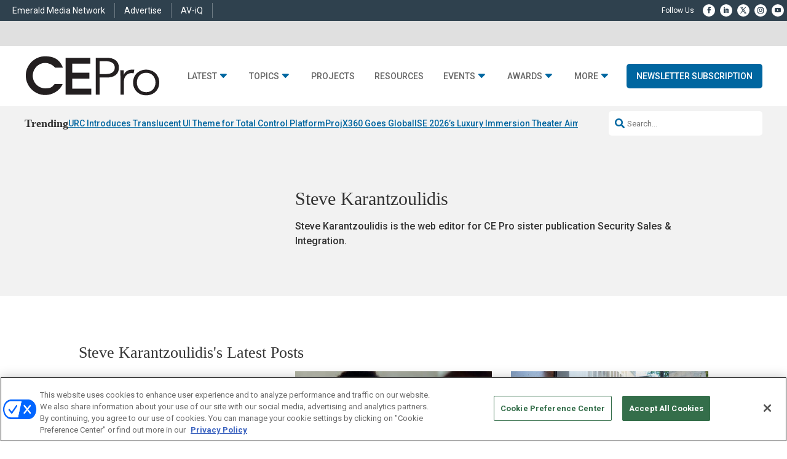

--- FILE ---
content_type: text/html; charset=UTF-8
request_url: https://www.cepro.com/author/skarantzoulidis/
body_size: 58963
content:
<!DOCTYPE html>
<html lang="en-US">
<head>
	<meta charset="UTF-8" />
<meta http-equiv="X-UA-Compatible" content="IE=edge">
	<link rel="pingback" href="https://www.cepro.com/xmlrpc.php" />

	<script type="text/javascript">
		document.documentElement.className = 'js';
	</script>
	
	<script id="diviarea-loader">window.DiviPopupData=window.DiviAreaConfig={"zIndex":1000000,"animateSpeed":400,"triggerClassPrefix":"show-popup-","idAttrib":"data-popup","modalIndicatorClass":"is-modal","blockingIndicatorClass":"is-blocking","defaultShowCloseButton":true,"withCloseClass":"with-close","noCloseClass":"no-close","triggerCloseClass":"close","singletonClass":"single","darkModeClass":"dark","noShadowClass":"no-shadow","altCloseClass":"close-alt","popupSelector":".et_pb_section.popup","initializeOnEvent":"et_pb_after_init_modules","popupWrapperClass":"area-outer-wrap","fullHeightClass":"full-height","openPopupClass":"da-overlay-visible","overlayClass":"da-overlay","exitIndicatorClass":"on-exit","hoverTriggerClass":"on-hover","clickTriggerClass":"on-click","onExitDelay":2000,"notMobileClass":"not-mobile","notTabletClass":"not-tablet","notDesktopClass":"not-desktop","baseContext":"body","activePopupClass":"is-open","closeButtonClass":"da-close","withLoaderClass":"with-loader","debug":false,"ajaxUrl":"https:\/\/www.cepro.com\/wp-admin\/admin-ajax.php","sys":[]};var divimode_loader=function(){"use strict";!function(t){t.DiviArea=t.DiviPopup={loaded:!1};var n=t.DiviArea,i=n.Hooks={},o={};function r(t,n,i){var r,e,c;if("string"==typeof t)if(o[t]){if(n)if((r=o[t])&&i)for(c=r.length;c--;)(e=r[c]).callback===n&&e.context===i&&(r[c]=!1);else for(c=r.length;c--;)r[c].callback===n&&(r[c]=!1)}else o[t]=[]}function e(t,n,i,r){if("string"==typeof t){var e={callback:n,priority:i,context:r},c=o[t];c?(c.push(e),c=function(t){var n,i,o,r,e=t.length;for(r=1;r<e;r++)for(n=t[r],i=r;i>0;i--)(o=t[i-1]).priority>n.priority&&(t[i]=o,t[i-1]=n);return t}(c)):c=[e],o[t]=c}}function c(t,n,i){"string"==typeof n&&(n=[n]);var r,e,c=[];for(r=0;r<n.length;r++)Array.prototype.push.apply(c,o[n[r]]);for(e=0;e<c.length;e++){var a=void 0;c[e]&&"function"==typeof c[e].callback&&("filter"===t?void 0!==(a=c[e].callback.apply(c[e].context,i))&&(i[0]=a):c[e].callback.apply(c[e].context,i))}if("filter"===t)return i[0]}i.silent=function(){return i},n.removeFilter=i.removeFilter=function(t,n){r(t,n)},n.removeAction=i.removeAction=function(t,n){r(t,n)},n.applyFilters=i.applyFilters=function(t){for(var n=[],i=arguments.length-1;i-- >0;)n[i]=arguments[i+1];return c("filter",t,n)},n.doAction=i.doAction=function(t){for(var n=[],i=arguments.length-1;i-- >0;)n[i]=arguments[i+1];c("action",t,n)},n.addFilter=i.addFilter=function(n,i,o,r){e(n,i,parseInt(o||10,10),r||t)},n.addAction=i.addAction=function(n,i,o,r){e(n,i,parseInt(o||10,10),r||t)},n.addActionOnce=i.addActionOnce=function(n,i,o,c){e(n,i,parseInt(o||10,10),c||t),e(n,(function(){r(n,i)}),1+parseInt(o||10,10),c||t)}}(window);return{}}();
</script><meta name='robots' content='index, follow, max-image-preview:large, max-snippet:-1, max-video-preview:-1' />
  
  <link rel='stylesheet' id='hubspot-global-css' href='https://cdn.jsdelivr.net/gh/Reach-Marketing/emx-hubspot@main/emerald-privacy-global.css' type='text/css' media='all' />
  <link rel='stylesheet' id='hubspot-css' href='https://cdn.jsdelivr.net/gh/Reach-Marketing/emx-hubspot@main/emerald-privacy-cepro.css' type='text/css' media='all' />
  
  <script type="text/javascript">
			let jqueryParams=[],jQuery=function(r){return jqueryParams=[...jqueryParams,r],jQuery},$=function(r){return jqueryParams=[...jqueryParams,r],$};window.jQuery=jQuery,window.$=jQuery;let customHeadScripts=!1;jQuery.fn=jQuery.prototype={},$.fn=jQuery.prototype={},jQuery.noConflict=function(r){if(window.jQuery)return jQuery=window.jQuery,$=window.jQuery,customHeadScripts=!0,jQuery.noConflict},jQuery.ready=function(r){jqueryParams=[...jqueryParams,r]},$.ready=function(r){jqueryParams=[...jqueryParams,r]},jQuery.load=function(r){jqueryParams=[...jqueryParams,r]},$.load=function(r){jqueryParams=[...jqueryParams,r]},jQuery.fn.ready=function(r){jqueryParams=[...jqueryParams,r]},$.fn.ready=function(r){jqueryParams=[...jqueryParams,r]};</script>
	<!-- This site is optimized with the Yoast SEO Premium plugin v26.5 (Yoast SEO v26.5) - https://yoast.com/wordpress/plugins/seo/ -->
	<title>Steve Karantzoulidis, Author at CEPRO</title>
	<link rel="canonical" href="https://www.cepro.com/author/skarantzoulidis/" />
	<link rel="next" href="https://www.cepro.com/author/skarantzoulidis/page/2/" />
	<meta property="og:locale" content="en_US" />
	<meta property="og:type" content="profile" />
	<meta property="og:title" content="Steve Karantzoulidis" />
	<meta property="og:url" content="https://www.cepro.com/author/skarantzoulidis/" />
	<meta property="og:site_name" content="CEPRO" />
	<meta property="og:image" content="https://secure.gravatar.com/avatar/c22df0e45a89d4e92f2ad4fdebbe500ebaf00b0b54ed9f79f59fe79a3dc851da?s=500&d=mm&r=g" />
	<meta name="twitter:card" content="summary_large_image" />
	<script type="application/ld+json" class="yoast-schema-graph">{"@context":"https://schema.org","@graph":[{"@type":"ProfilePage","@id":"https://www.cepro.com/author/skarantzoulidis/","url":"https://www.cepro.com/author/skarantzoulidis/","name":"Steve Karantzoulidis, Author at CEPRO","isPartOf":{"@id":"https://www.cepro.com/#website"},"primaryImageOfPage":{"@id":"https://www.cepro.com/author/skarantzoulidis/#primaryimage"},"image":{"@id":"https://www.cepro.com/author/skarantzoulidis/#primaryimage"},"thumbnailUrl":"https://www.cepro.com/wp-content/uploads/2022/12/fortune-brands-assa-abloy-w.jpg","breadcrumb":{"@id":"https://www.cepro.com/author/skarantzoulidis/#breadcrumb"},"inLanguage":"en-US","potentialAction":[{"@type":"ReadAction","target":["https://www.cepro.com/author/skarantzoulidis/"]}]},{"@type":"ImageObject","inLanguage":"en-US","@id":"https://www.cepro.com/author/skarantzoulidis/#primaryimage","url":"https://www.cepro.com/wp-content/uploads/2022/12/fortune-brands-assa-abloy-w.jpg","contentUrl":"https://www.cepro.com/wp-content/uploads/2022/12/fortune-brands-assa-abloy-w.jpg","width":500,"height":300,"caption":"Assa Abloy Yale August Fortune Brands"},{"@type":"BreadcrumbList","@id":"https://www.cepro.com/author/skarantzoulidis/#breadcrumb","itemListElement":[{"@type":"ListItem","position":1,"name":"Home","item":"https://www.cepro.com/"},{"@type":"ListItem","position":2,"name":"Archives for Steve Karantzoulidis"}]},{"@type":"WebSite","@id":"https://www.cepro.com/#website","url":"https://www.cepro.com/","name":"CEPRO","description":"The Leading Information Source for the Custom Electronics Installer","publisher":{"@id":"https://www.cepro.com/#organization"},"potentialAction":[{"@type":"SearchAction","target":{"@type":"EntryPoint","urlTemplate":"https://www.cepro.com/?s={search_term_string}"},"query-input":{"@type":"PropertyValueSpecification","valueRequired":true,"valueName":"search_term_string"}}],"inLanguage":"en-US"},{"@type":"Organization","@id":"https://www.cepro.com/#organization","name":"CEPro","url":"https://www.cepro.com/","logo":{"@type":"ImageObject","inLanguage":"en-US","@id":"https://www.cepro.com/#/schema/logo/image/","url":"https://www.cepro.com/wp-content/uploads/2025/04/cepro_.png","contentUrl":"https://www.cepro.com/wp-content/uploads/2025/04/cepro_.png","width":696,"height":696,"caption":"CEPro"},"image":{"@id":"https://www.cepro.com/#/schema/logo/image/"}},{"@type":"Person","@id":"https://www.cepro.com/#/schema/person/82fe9a7362e670a7e284b7a3a482f4a6","name":"Steve Karantzoulidis","description":"Steve Karantzoulidis is the web editor for CE Pro sister publication Security Sales &amp; Integration.","mainEntityOfPage":{"@id":"https://www.cepro.com/author/skarantzoulidis/"}}]}</script>
	<!-- / Yoast SEO Premium plugin. -->


<link rel='dns-prefetch' href='//cdnjs.cloudflare.com' />
<link rel='dns-prefetch' href='//use.fontawesome.com' />
<link rel="alternate" type="application/rss+xml" title="CEPRO &raquo; Feed" href="https://www.cepro.com/feed/" />
<link rel="alternate" type="application/rss+xml" title="CEPRO &raquo; Comments Feed" href="https://www.cepro.com/comments/feed/" />
<link rel="alternate" type="application/rss+xml" title="CEPRO &raquo; Posts by Steve Karantzoulidis Feed" href="https://www.cepro.com/author/skarantzoulidis/feed/" />
<meta content="Content Framework v.2.4.7" name="generator"/>				<script>
				var divimegapro_singleton = [];
				divimegapro_singleton['header'] = false;
				divimegapro_singleton['content'] = false;
				divimegapro_singleton['footer'] = false;
				var divimegapro_singleton_enabled = ( divimegapro_singleton['header'] || divimegapro_singleton['content'] || divimegapro_singleton['footer'] ) ? true : false;
				</script>
				
				<style id='wp-block-library-inline-css' type='text/css'>
:root{--wp-block-synced-color:#7a00df;--wp-block-synced-color--rgb:122,0,223;--wp-bound-block-color:var(--wp-block-synced-color);--wp-editor-canvas-background:#ddd;--wp-admin-theme-color:#007cba;--wp-admin-theme-color--rgb:0,124,186;--wp-admin-theme-color-darker-10:#006ba1;--wp-admin-theme-color-darker-10--rgb:0,107,160.5;--wp-admin-theme-color-darker-20:#005a87;--wp-admin-theme-color-darker-20--rgb:0,90,135;--wp-admin-border-width-focus:2px}@media (min-resolution:192dpi){:root{--wp-admin-border-width-focus:1.5px}}.wp-element-button{cursor:pointer}:root .has-very-light-gray-background-color{background-color:#eee}:root .has-very-dark-gray-background-color{background-color:#313131}:root .has-very-light-gray-color{color:#eee}:root .has-very-dark-gray-color{color:#313131}:root .has-vivid-green-cyan-to-vivid-cyan-blue-gradient-background{background:linear-gradient(135deg,#00d084,#0693e3)}:root .has-purple-crush-gradient-background{background:linear-gradient(135deg,#34e2e4,#4721fb 50%,#ab1dfe)}:root .has-hazy-dawn-gradient-background{background:linear-gradient(135deg,#faaca8,#dad0ec)}:root .has-subdued-olive-gradient-background{background:linear-gradient(135deg,#fafae1,#67a671)}:root .has-atomic-cream-gradient-background{background:linear-gradient(135deg,#fdd79a,#004a59)}:root .has-nightshade-gradient-background{background:linear-gradient(135deg,#330968,#31cdcf)}:root .has-midnight-gradient-background{background:linear-gradient(135deg,#020381,#2874fc)}:root{--wp--preset--font-size--normal:16px;--wp--preset--font-size--huge:42px}.has-regular-font-size{font-size:1em}.has-larger-font-size{font-size:2.625em}.has-normal-font-size{font-size:var(--wp--preset--font-size--normal)}.has-huge-font-size{font-size:var(--wp--preset--font-size--huge)}.has-text-align-center{text-align:center}.has-text-align-left{text-align:left}.has-text-align-right{text-align:right}.has-fit-text{white-space:nowrap!important}#end-resizable-editor-section{display:none}.aligncenter{clear:both}.items-justified-left{justify-content:flex-start}.items-justified-center{justify-content:center}.items-justified-right{justify-content:flex-end}.items-justified-space-between{justify-content:space-between}.screen-reader-text{border:0;clip-path:inset(50%);height:1px;margin:-1px;overflow:hidden;padding:0;position:absolute;width:1px;word-wrap:normal!important}.screen-reader-text:focus{background-color:#ddd;clip-path:none;color:#444;display:block;font-size:1em;height:auto;left:5px;line-height:normal;padding:15px 23px 14px;text-decoration:none;top:5px;width:auto;z-index:100000}html :where(.has-border-color){border-style:solid}html :where([style*=border-top-color]){border-top-style:solid}html :where([style*=border-right-color]){border-right-style:solid}html :where([style*=border-bottom-color]){border-bottom-style:solid}html :where([style*=border-left-color]){border-left-style:solid}html :where([style*=border-width]){border-style:solid}html :where([style*=border-top-width]){border-top-style:solid}html :where([style*=border-right-width]){border-right-style:solid}html :where([style*=border-bottom-width]){border-bottom-style:solid}html :where([style*=border-left-width]){border-left-style:solid}html :where(img[class*=wp-image-]){height:auto;max-width:100%}:where(figure){margin:0 0 1em}html :where(.is-position-sticky){--wp-admin--admin-bar--position-offset:var(--wp-admin--admin-bar--height,0px)}@media screen and (max-width:600px){html :where(.is-position-sticky){--wp-admin--admin-bar--position-offset:0px}}

/*# sourceURL=wp-block-library-inline-css */
</style><link rel='stylesheet' id='wp-block-group-css' href='https://www.cepro.com/wp-includes/blocks/group/style.min.css?ver=26868f0fb5e9f174a15a339b854cc376' type='text/css' media='all' />
<link rel='stylesheet' id='wp-block-group-theme-css' href='https://www.cepro.com/wp-includes/blocks/group/theme.min.css?ver=26868f0fb5e9f174a15a339b854cc376' type='text/css' media='all' />
<link rel='stylesheet' id='wp-block-paragraph-css' href='https://www.cepro.com/wp-includes/blocks/paragraph/style.min.css?ver=26868f0fb5e9f174a15a339b854cc376' type='text/css' media='all' />
<link rel='stylesheet' id='wp-block-spacer-css' href='https://www.cepro.com/wp-includes/blocks/spacer/style.min.css?ver=26868f0fb5e9f174a15a339b854cc376' type='text/css' media='all' />
<style id='global-styles-inline-css' type='text/css'>
:root{--wp--preset--aspect-ratio--square: 1;--wp--preset--aspect-ratio--4-3: 4/3;--wp--preset--aspect-ratio--3-4: 3/4;--wp--preset--aspect-ratio--3-2: 3/2;--wp--preset--aspect-ratio--2-3: 2/3;--wp--preset--aspect-ratio--16-9: 16/9;--wp--preset--aspect-ratio--9-16: 9/16;--wp--preset--color--black: #000000;--wp--preset--color--cyan-bluish-gray: #abb8c3;--wp--preset--color--white: #ffffff;--wp--preset--color--pale-pink: #f78da7;--wp--preset--color--vivid-red: #cf2e2e;--wp--preset--color--luminous-vivid-orange: #ff6900;--wp--preset--color--luminous-vivid-amber: #fcb900;--wp--preset--color--light-green-cyan: #7bdcb5;--wp--preset--color--vivid-green-cyan: #00d084;--wp--preset--color--pale-cyan-blue: #8ed1fc;--wp--preset--color--vivid-cyan-blue: #0693e3;--wp--preset--color--vivid-purple: #9b51e0;--wp--preset--gradient--vivid-cyan-blue-to-vivid-purple: linear-gradient(135deg,rgb(6,147,227) 0%,rgb(155,81,224) 100%);--wp--preset--gradient--light-green-cyan-to-vivid-green-cyan: linear-gradient(135deg,rgb(122,220,180) 0%,rgb(0,208,130) 100%);--wp--preset--gradient--luminous-vivid-amber-to-luminous-vivid-orange: linear-gradient(135deg,rgb(252,185,0) 0%,rgb(255,105,0) 100%);--wp--preset--gradient--luminous-vivid-orange-to-vivid-red: linear-gradient(135deg,rgb(255,105,0) 0%,rgb(207,46,46) 100%);--wp--preset--gradient--very-light-gray-to-cyan-bluish-gray: linear-gradient(135deg,rgb(238,238,238) 0%,rgb(169,184,195) 100%);--wp--preset--gradient--cool-to-warm-spectrum: linear-gradient(135deg,rgb(74,234,220) 0%,rgb(151,120,209) 20%,rgb(207,42,186) 40%,rgb(238,44,130) 60%,rgb(251,105,98) 80%,rgb(254,248,76) 100%);--wp--preset--gradient--blush-light-purple: linear-gradient(135deg,rgb(255,206,236) 0%,rgb(152,150,240) 100%);--wp--preset--gradient--blush-bordeaux: linear-gradient(135deg,rgb(254,205,165) 0%,rgb(254,45,45) 50%,rgb(107,0,62) 100%);--wp--preset--gradient--luminous-dusk: linear-gradient(135deg,rgb(255,203,112) 0%,rgb(199,81,192) 50%,rgb(65,88,208) 100%);--wp--preset--gradient--pale-ocean: linear-gradient(135deg,rgb(255,245,203) 0%,rgb(182,227,212) 50%,rgb(51,167,181) 100%);--wp--preset--gradient--electric-grass: linear-gradient(135deg,rgb(202,248,128) 0%,rgb(113,206,126) 100%);--wp--preset--gradient--midnight: linear-gradient(135deg,rgb(2,3,129) 0%,rgb(40,116,252) 100%);--wp--preset--font-size--small: 13px;--wp--preset--font-size--medium: 20px;--wp--preset--font-size--large: 36px;--wp--preset--font-size--x-large: 42px;--wp--preset--spacing--20: 0.44rem;--wp--preset--spacing--30: 0.67rem;--wp--preset--spacing--40: 1rem;--wp--preset--spacing--50: 1.5rem;--wp--preset--spacing--60: 2.25rem;--wp--preset--spacing--70: 3.38rem;--wp--preset--spacing--80: 5.06rem;--wp--preset--shadow--natural: 6px 6px 9px rgba(0, 0, 0, 0.2);--wp--preset--shadow--deep: 12px 12px 50px rgba(0, 0, 0, 0.4);--wp--preset--shadow--sharp: 6px 6px 0px rgba(0, 0, 0, 0.2);--wp--preset--shadow--outlined: 6px 6px 0px -3px rgb(255, 255, 255), 6px 6px rgb(0, 0, 0);--wp--preset--shadow--crisp: 6px 6px 0px rgb(0, 0, 0);}:root { --wp--style--global--content-size: 823px;--wp--style--global--wide-size: 1080px; }:where(body) { margin: 0; }.wp-site-blocks > .alignleft { float: left; margin-right: 2em; }.wp-site-blocks > .alignright { float: right; margin-left: 2em; }.wp-site-blocks > .aligncenter { justify-content: center; margin-left: auto; margin-right: auto; }:where(.is-layout-flex){gap: 0.5em;}:where(.is-layout-grid){gap: 0.5em;}.is-layout-flow > .alignleft{float: left;margin-inline-start: 0;margin-inline-end: 2em;}.is-layout-flow > .alignright{float: right;margin-inline-start: 2em;margin-inline-end: 0;}.is-layout-flow > .aligncenter{margin-left: auto !important;margin-right: auto !important;}.is-layout-constrained > .alignleft{float: left;margin-inline-start: 0;margin-inline-end: 2em;}.is-layout-constrained > .alignright{float: right;margin-inline-start: 2em;margin-inline-end: 0;}.is-layout-constrained > .aligncenter{margin-left: auto !important;margin-right: auto !important;}.is-layout-constrained > :where(:not(.alignleft):not(.alignright):not(.alignfull)){max-width: var(--wp--style--global--content-size);margin-left: auto !important;margin-right: auto !important;}.is-layout-constrained > .alignwide{max-width: var(--wp--style--global--wide-size);}body .is-layout-flex{display: flex;}.is-layout-flex{flex-wrap: wrap;align-items: center;}.is-layout-flex > :is(*, div){margin: 0;}body .is-layout-grid{display: grid;}.is-layout-grid > :is(*, div){margin: 0;}body{padding-top: 0px;padding-right: 0px;padding-bottom: 0px;padding-left: 0px;}:root :where(.wp-element-button, .wp-block-button__link){background-color: #32373c;border-width: 0;color: #fff;font-family: inherit;font-size: inherit;font-style: inherit;font-weight: inherit;letter-spacing: inherit;line-height: inherit;padding-top: calc(0.667em + 2px);padding-right: calc(1.333em + 2px);padding-bottom: calc(0.667em + 2px);padding-left: calc(1.333em + 2px);text-decoration: none;text-transform: inherit;}.has-black-color{color: var(--wp--preset--color--black) !important;}.has-cyan-bluish-gray-color{color: var(--wp--preset--color--cyan-bluish-gray) !important;}.has-white-color{color: var(--wp--preset--color--white) !important;}.has-pale-pink-color{color: var(--wp--preset--color--pale-pink) !important;}.has-vivid-red-color{color: var(--wp--preset--color--vivid-red) !important;}.has-luminous-vivid-orange-color{color: var(--wp--preset--color--luminous-vivid-orange) !important;}.has-luminous-vivid-amber-color{color: var(--wp--preset--color--luminous-vivid-amber) !important;}.has-light-green-cyan-color{color: var(--wp--preset--color--light-green-cyan) !important;}.has-vivid-green-cyan-color{color: var(--wp--preset--color--vivid-green-cyan) !important;}.has-pale-cyan-blue-color{color: var(--wp--preset--color--pale-cyan-blue) !important;}.has-vivid-cyan-blue-color{color: var(--wp--preset--color--vivid-cyan-blue) !important;}.has-vivid-purple-color{color: var(--wp--preset--color--vivid-purple) !important;}.has-black-background-color{background-color: var(--wp--preset--color--black) !important;}.has-cyan-bluish-gray-background-color{background-color: var(--wp--preset--color--cyan-bluish-gray) !important;}.has-white-background-color{background-color: var(--wp--preset--color--white) !important;}.has-pale-pink-background-color{background-color: var(--wp--preset--color--pale-pink) !important;}.has-vivid-red-background-color{background-color: var(--wp--preset--color--vivid-red) !important;}.has-luminous-vivid-orange-background-color{background-color: var(--wp--preset--color--luminous-vivid-orange) !important;}.has-luminous-vivid-amber-background-color{background-color: var(--wp--preset--color--luminous-vivid-amber) !important;}.has-light-green-cyan-background-color{background-color: var(--wp--preset--color--light-green-cyan) !important;}.has-vivid-green-cyan-background-color{background-color: var(--wp--preset--color--vivid-green-cyan) !important;}.has-pale-cyan-blue-background-color{background-color: var(--wp--preset--color--pale-cyan-blue) !important;}.has-vivid-cyan-blue-background-color{background-color: var(--wp--preset--color--vivid-cyan-blue) !important;}.has-vivid-purple-background-color{background-color: var(--wp--preset--color--vivid-purple) !important;}.has-black-border-color{border-color: var(--wp--preset--color--black) !important;}.has-cyan-bluish-gray-border-color{border-color: var(--wp--preset--color--cyan-bluish-gray) !important;}.has-white-border-color{border-color: var(--wp--preset--color--white) !important;}.has-pale-pink-border-color{border-color: var(--wp--preset--color--pale-pink) !important;}.has-vivid-red-border-color{border-color: var(--wp--preset--color--vivid-red) !important;}.has-luminous-vivid-orange-border-color{border-color: var(--wp--preset--color--luminous-vivid-orange) !important;}.has-luminous-vivid-amber-border-color{border-color: var(--wp--preset--color--luminous-vivid-amber) !important;}.has-light-green-cyan-border-color{border-color: var(--wp--preset--color--light-green-cyan) !important;}.has-vivid-green-cyan-border-color{border-color: var(--wp--preset--color--vivid-green-cyan) !important;}.has-pale-cyan-blue-border-color{border-color: var(--wp--preset--color--pale-cyan-blue) !important;}.has-vivid-cyan-blue-border-color{border-color: var(--wp--preset--color--vivid-cyan-blue) !important;}.has-vivid-purple-border-color{border-color: var(--wp--preset--color--vivid-purple) !important;}.has-vivid-cyan-blue-to-vivid-purple-gradient-background{background: var(--wp--preset--gradient--vivid-cyan-blue-to-vivid-purple) !important;}.has-light-green-cyan-to-vivid-green-cyan-gradient-background{background: var(--wp--preset--gradient--light-green-cyan-to-vivid-green-cyan) !important;}.has-luminous-vivid-amber-to-luminous-vivid-orange-gradient-background{background: var(--wp--preset--gradient--luminous-vivid-amber-to-luminous-vivid-orange) !important;}.has-luminous-vivid-orange-to-vivid-red-gradient-background{background: var(--wp--preset--gradient--luminous-vivid-orange-to-vivid-red) !important;}.has-very-light-gray-to-cyan-bluish-gray-gradient-background{background: var(--wp--preset--gradient--very-light-gray-to-cyan-bluish-gray) !important;}.has-cool-to-warm-spectrum-gradient-background{background: var(--wp--preset--gradient--cool-to-warm-spectrum) !important;}.has-blush-light-purple-gradient-background{background: var(--wp--preset--gradient--blush-light-purple) !important;}.has-blush-bordeaux-gradient-background{background: var(--wp--preset--gradient--blush-bordeaux) !important;}.has-luminous-dusk-gradient-background{background: var(--wp--preset--gradient--luminous-dusk) !important;}.has-pale-ocean-gradient-background{background: var(--wp--preset--gradient--pale-ocean) !important;}.has-electric-grass-gradient-background{background: var(--wp--preset--gradient--electric-grass) !important;}.has-midnight-gradient-background{background: var(--wp--preset--gradient--midnight) !important;}.has-small-font-size{font-size: var(--wp--preset--font-size--small) !important;}.has-medium-font-size{font-size: var(--wp--preset--font-size--medium) !important;}.has-large-font-size{font-size: var(--wp--preset--font-size--large) !important;}.has-x-large-font-size{font-size: var(--wp--preset--font-size--x-large) !important;}
/*# sourceURL=global-styles-inline-css */
</style>

<link rel='stylesheet' id='wp-components-css' href='https://www.cepro.com/wp-includes/css/dist/components/style.min.css?ver=26868f0fb5e9f174a15a339b854cc376' type='text/css' media='all' />
<link rel='stylesheet' id='wp-preferences-css' href='https://www.cepro.com/wp-includes/css/dist/preferences/style.min.css?ver=26868f0fb5e9f174a15a339b854cc376' type='text/css' media='all' />
<link rel='stylesheet' id='wp-block-editor-css' href='https://www.cepro.com/wp-includes/css/dist/block-editor/style.min.css?ver=26868f0fb5e9f174a15a339b854cc376' type='text/css' media='all' />
<link rel='stylesheet' id='popup-maker-block-library-style-css' href='https://www.cepro.com/wp-content/plugins/popup-maker/dist/packages/block-library-style.css?ver=dbea705cfafe089d65f1' type='text/css' media='all' />
<link rel='stylesheet' id='css-divi-area-css' href='https://www.cepro.com/wp-content/plugins/popups-for-divi/styles/front.min.css?ver=3.2.3' type='text/css' media='all' />
<style id='css-divi-area-inline-css' type='text/css'>
.et_pb_section.popup{display:none}
/*# sourceURL=css-divi-area-inline-css */
</style>
<link rel='stylesheet' id='css-divi-area-popuphidden-css' href='https://www.cepro.com/wp-content/plugins/popups-for-divi/styles/front-popuphidden.min.css?ver=3.2.3' type='text/css' media='all' />
<link rel='stylesheet' id='font-awesome-css' href='https://use.fontawesome.com/releases/v5.15.4/css/all.css?ver=26868f0fb5e9f174a15a339b854cc376' type='text/css' media='all' />
<link rel='stylesheet' id='divi-modal-popup-styles-css' href='https://www.cepro.com/wp-content/plugins/divi-modal-popup/styles/style.min.css?ver=1.2.0' type='text/css' media='all' />
<link rel='stylesheet' id='malinky-ajax-pagination-css' href='https://www.cepro.com/wp-content/plugins/malinky-ajax-pagination/css/style.css' type='text/css' media='all' />
<link rel='stylesheet' id='divi-style-parent-css' href='https://www.cepro.com/wp-content/themes/Divi/style-static.min.css?ver=4.27.4' type='text/css' media='all' />
<link rel='stylesheet' id='divi-style-pum-css' href='https://www.cepro.com/wp-content/themes/content-framework/style.css?ver=4.27.4' type='text/css' media='all' />
<link rel='stylesheet' id='gforms_reset_css-css' href='https://www.cepro.com/wp-content/plugins/gravityforms/legacy/css/formreset.min.css?ver=2.9.23' type='text/css' media='all' />
<link rel='stylesheet' id='gforms_formsmain_css-css' href='https://www.cepro.com/wp-content/plugins/gravityforms/legacy/css/formsmain.min.css?ver=2.9.23' type='text/css' media='all' />
<link rel='stylesheet' id='gforms_ready_class_css-css' href='https://www.cepro.com/wp-content/plugins/gravityforms/legacy/css/readyclass.min.css?ver=2.9.23' type='text/css' media='all' />
<link rel='stylesheet' id='gforms_browsers_css-css' href='https://www.cepro.com/wp-content/plugins/gravityforms/legacy/css/browsers.min.css?ver=2.9.23' type='text/css' media='all' />
<link rel='stylesheet' id='DiviMegaPro-main-css' href='https://www.cepro.com/wp-content/plugins/divi-mega-pro/assets/css/main.css?ver=1.9.8.2' type='text/css' media='all' />
<link rel='stylesheet' id='DiviMegaPro-main-media-query-css' href='https://www.cepro.com/wp-content/plugins/divi-mega-pro/assets/css/main-media-query.css?ver=1.9.8.2' type='text/css' media='all' />
<link rel='stylesheet' id='DiviMegaPro-tippy-animations-css' href='https://www.cepro.com/wp-content/plugins/divi-mega-pro/assets/libraries/tippy/css/animations.css?ver=1.9.8.2' type='text/css' media='all' />
<script type="text/javascript" src="https://www.cepro.com/wp-includes/js/jquery/jquery.min.js?ver=3.7.1" id="jquery-core-js"></script>
<script type="text/javascript" src="https://www.cepro.com/wp-includes/js/jquery/jquery-migrate.min.js?ver=3.4.1" id="jquery-migrate-js"></script>
<script type="text/javascript" id="jquery-js-after">
/* <![CDATA[ */
jqueryParams.length&&$.each(jqueryParams,function(e,r){if("function"==typeof r){var n=String(r);n.replace("$","jQuery");var a=new Function("return "+n)();$(document).ready(a)}});
//# sourceURL=jquery-js-after
/* ]]> */
</script>
<script type="text/javascript" id="custom-menu-link-js-js-extra">
/* <![CDATA[ */
var menuImage = {"imageSrc":"https://www.cepro.com/wp-content/plugins/universal-custom-footer/inc/privacyoptions29x14.png"};
//# sourceURL=custom-menu-link-js-js-extra
/* ]]> */
</script>
<script type="text/javascript" src="https://www.cepro.com/wp-content/plugins/universal-custom-footer/inc/custom.js" id="custom-menu-link-js-js"></script>
<script type="text/javascript" src="https://www.cepro.com/wp-content/plugins/popups-for-divi/scripts/ie-compat.min.js?ver=3.2.3" id="dap-ie-js"></script>
<script type="text/javascript" src="https://www.cepro.com/wp-content/plugins/divi-mega-pro/assets/js/popper-1.16.1.min.js?ver=1.9.8.2" id="DiviMegaPro-popper-js"></script>
<script type="text/javascript" src="https://www.cepro.com/wp-content/plugins/divi-mega-pro/assets/js/tippy-5.2.1.min.js?ver=1.9.8.2" id="DiviMegaPro-tippy-js"></script>
  <!-- OneTrust Cookies Consent Notice start for cepro.com --> 
   <script type="text/javascript" src="https://cdn.cookielaw.org/consent/39267bb9-ad13-4c94-ab99-85931e1f34d6/OtAutoBlock.js" ></script> 
   <script src="https://cdn.cookielaw.org/scripttemplates/otSDKStub.js"  type="text/javascript" charset="UTF-8" data-domain-script="39267bb9-ad13-4c94-ab99-85931e1f34d6" ></script> 
   <script type="text/javascript"> 
   function OptanonWrapper() { } 
   </script> 
   <!-- OneTrust Cookies Consent Notice end for cepro.com --><script type="application/ld+json" class="wp-parsely-metadata">{"@context":"https:\/\/schema.org","@type":"WebPage","headline":"Author - Steve Karantzoulidis","url":"http:\/\/www.cepro.com\/author\/skarantzoulidis\/"}</script>	<script async="async" src="https://securepubads.g.doubleclick.net/tag/js/gpt.js"></script>
	<script>
  		window.googletag = window.googletag || {cmd: []};
	</script>
	<script>


   
 		const networkCode = 5993;
		const topLevelAdUnit = "nbm.con.cepro";
   		const adslot = "other";
   		const adUnit = topLevelAdUnit + "/" + adslot;
   		const slotName = "/" + networkCode + "/" + adUnit;
		const s1 = "other";
		const s2 = "";
		const s3 = "";
   		const ptype = "";	
   		const pid = "author/skarantzoulidis";
   		const test = ""; 
		console.log('Ad Slot Name: ' + slotName);

	    googletag.cmd.push(() => {
	   		var topMapping = googletag.sizeMapping().
	    		addSize([1024, 0], [[970, 90], [728, 90]]). // Desktop
	    		addSize([768, 0], [728, 90]). // Tablet
	    		addSize([330, 0], [320, 50]). // Phone
	    		build();

	   		var right1Mapping = googletag.sizeMapping().
	    		addSize([1024, 0], [300, 250]). // Desktop
	    		addSize([768, 0], [300, 250]). // Tablet
	    		addSize([330, 0], [300, 250]). // Phone
	    		build();

	   		var right2Mapping = googletag.sizeMapping().
	    		addSize([1024, 0], [[300, 600], [300, 250]]). // Desktop
	    		addSize([768, 0], [300, 250]). // Tablet
	    		addSize([330, 0], [300, 250]). // Phone
	    		build();	    		

	   		var bottomMapping = googletag.sizeMapping().
	    		addSize([1024, 0], [[970, 250], [970, 90], [728, 90]]). // Desktop
	    		addSize([768, 0], [728, 90]). // Tablet
	    		addSize([330, 0], [300, 250]). // Phone
	    		build();
			
	   		var galleryMapping = googletag.sizeMapping().
	    		addSize([1024, 0], [970, 250]). // Desktop
	    		addSize([768, 0], [300, 250]). // Tablet
	    		addSize([330, 0], [300, 250]). // Phone
	    		build(); 
			
			var REFRESH_KEY = 'refresh';
			var REFRESH_VALUE = 'true';
			googletag.defineOutOfPageSlot(slotName, googletag.enums.OutOfPageFormat.BOTTOM_ANCHOR)
			?.addService(googletag.pubads())    
			?.setTargeting("pos", "bottom-anchor");

			googletag.defineOutOfPageSlot(slotName, googletag.enums.OutOfPageFormat.INTERSTITIAL)
			?.addService(googletag.pubads())    
			?.setTargeting("pos", "interstitial"); 			
			
			 googletag.defineSlot(slotName, [[970,90], [728,90], [320, 50]], "top-leaderboard")
			.defineSizeMapping(topMapping)
			.addService(googletag.pubads())
			.setTargeting(REFRESH_KEY, REFRESH_VALUE)
			.setTargeting("pos", "top");

						googletag.defineSlot(slotName, [[970,90], [970,250], [728,90], [320, 50]], "bottom-leaderboard")
			.defineSizeMapping(bottomMapping)
			.addService(googletag.pubads())
			.setTargeting(REFRESH_KEY, REFRESH_VALUE)
			.setTargeting("pos", "bottom");

						
		 	var SECONDS_TO_WAIT_AFTER_VIEWABILITY = 90;

			  googletag.pubads().addEventListener('impressionViewable', function(event) {
				var slot = event.slot;
				if (slot.getTargeting(REFRESH_KEY).indexOf(REFRESH_VALUE) > -1) {
				  setTimeout(function() {
					googletag.pubads().refresh([slot]);
				  }, SECONDS_TO_WAIT_AFTER_VIEWABILITY * 1000);
				}
			  });
 
			googletag.pubads().enableLazyLoad({
	            fetchMarginPercent: 200,
	            renderMarginPercent: 300,
	      		mobileScaling: 10,
  			});			
			googletag.pubads().enableSingleRequest();
			googletag.pubads().setTargeting("s1", s1 );
			googletag.pubads().setTargeting("s2", s2 );
			googletag.pubads().setTargeting("s3", s3 );
			googletag.pubads().setTargeting("ptype", ptype );
			googletag.pubads().setTargeting("pid", pid );
			googletag.pubads().setTargeting("test", test);
									
			googletag.pubads().setCentering(true);
			googletag.pubads().collapseEmptyDivs();
			googletag.enableServices();

	});
	</script>
<meta name="viewport" content="width=device-width, initial-scale=1.0, maximum-scale=1.0, user-scalable=0" />		<script type="text/javascript">
		var ajax_url = 'https://www.cepro.com/wp-admin/admin-ajax.php';
		</script>
		<script>
jQuery(document).ready(function(){
  jQuery(document).on('click', '#promo_footer_close', function() {
   jQuery('#sectionfooter-promo').hide();
});
jQuery('body.single .dis-inline a[href^="https://staging-cepro.kinsta.cloud/category/sponsored-content/"]').hide();		
});
jQuery(window).load(function() {
    setTimeout(function(){ jQuery('#sectionfooter-promo').show(900); }, 5000);
});
</script>


<script>
	
jQuery(document).ready(function($) {
    function updateTabWidth() {
        if ($('.tab-content.current').length === 0) {
            $('ul.menu-tabs').addClass('full-width-tabs');
        } else {
            $('ul.menu-tabs').removeClass('full-width-tabs');
        }
    }

    $('.tab-link').click(function() {
        var tab_id = $(this).attr('data-tab');

        $('.tab-link').removeClass('current');
        $('.tab-content').removeClass('current');

        $(this).addClass('current');
        $("#" + tab_id).addClass('current');

        updateTabWidth();
    });

    // Initial check on page load
    updateTabWidth();
});

</script>


<!-- End Google Tag Manager --><!-- Facebook Verification -->
<meta name="facebook-domain-verification" content="ymrspqc8uvpvdcjdseha65zxl6bswf">






<script>
	(function($) {
       
function setup_collapsible_submenus() {
     
var FirstLevel = $('.et_mobile_menu .first-level > a');
   
FirstLevel.off('click').click(function() {
$(this).attr('href', '#');  
$(this).parent().children().children().toggleClass('reveal-items');
$(this).toggleClass('icon-switch');
});
   
 
}
       
$(window).load(function() {
setTimeout(function() {
setup_collapsible_submenus();
}, 700);
});
	
})(jQuery);
	
	
</script>



<script src="https://maps.googleapis.com/maps/api/js?key=AIzaSyA4AobRu8HBihBSdsgKK1IW5ZiM33zI1Vk&callback=initMap"></script>

<!-- Google Tag Manager -->
<script>(function(w,d,s,l,i){w[l]=w[l]||[];w[l].push({'gtm.start':
new Date().getTime(),event:'gtm.js'});var f=d.getElementsByTagName(s)[0],
j=d.createElement(s),dl=l!='dataLayer'?'&l='+l:'';j.async=true;j.src=
'https://www.googletagmanager.com/gtm.js?id='+i+dl;f.parentNode.insertBefore(j,f);
})(window,document,'script','dataLayer','GTM-NLGNGRR');</script>
<!-- End Google Tag Manager -->


<script>
	(function($) {
	$('document').ready(function() {
  //Make gallery objects clickable
  $('.fs-gal').click(function() {
    fsGal_DisplayImage($(this));
  });
  //Display gallery
  function fsGal_DisplayImage(obj) {
    //Clear navigation buttons
    $('.fs-gal-view > .fs-gal-prev').fadeOut();
    $('.fs-gal-view > .fs-gal-next').fadeOut();
    //Set current image
    var title = obj.attr('alt');
    if (!title || title == '') { title = obj.attr('title'); }
    $('.fs-gal-view > h1').text(title);
    if (!title || title == '') { $('.fs-gal-view > h1').fadeOut(); }
    else { $('.fs-gal-view > h1').fadeIn(); }
    var img = obj.data('url');
    $('.fs-gal-view').css('background-image', 'url('+img+')');
    //Create buttons
    var current = $('.fs-gal').index(obj);
    var prev = current - 1;
    var next = current + 1;
    if (prev >= 0) {
      $('.fs-gal-view > .fs-gal-prev').data('img-index', prev);
      $('.fs-gal-view > .fs-gal-prev').fadeIn();
    }
    if (next < $('.fs-gal').length) {
      $('.fs-gal-view > .fs-gal-next').data('img-index', next);
      $('.fs-gal-view > .fs-gal-next').fadeIn();
    }
    $('.fs-gal-view').fadeIn(); //Display gallery
  }
  //Gallery navigation
  $('.fs-gal-view .fs-gal-nav').click(function() {
    var index = $(this).data('img-index');
    var img = $($('.fs-gal').get(index));
    fsGal_DisplayImage(img);
  });
  //Close gallery
  $('.fs-gal-view .fs-gal-close').click(function() {
    $('.fs-gal-view').fadeOut();
  });
  //Keyboard navigation
  $('body').keydown(function(e) {
    if (e.keyCode == 37) {
      $('.fs-gal-view .fs-gal-prev').click(); //Left arrow
    }
    else if(e.keyCode == 39) { // right
      $('.fs-gal-view .fs-gal-next').click(); //Right arrow
    }
    else if(e.keyCode == 27) { // right
      $('.fs-gal-view .fs-gal-close').click(); //ESC
    }
  });
		setTimeout(function() {		
jQuery('.fs-gal').each(function() {
    url = jQuery(this).attr('data-url');
    if(url){
        jQuery(this).find('img').attr('src', url);
    }
}); 
}, 100);
});
		})(jQuery);
</script>
<script>
(function($) {
    $(document).ready(function() {
        $(window).resize(function() {
            $('.et_blog_grid_equal_height').each(function() {
                equalise_articles($(this));
            });
        });
         $('.et_blog_grid_equal_height').each(function() {
            var blog = $(this);
             equalise_articles($(this));
             var observer = new MutationObserver(function(mutations) {
                equalise_articles(blog);
            });
                         var config = {
                subtree: true,
                childList: true
            };
             observer.observe(blog[0], config);
        });
         function equalise_articles(blog) {
            var articles = blog.find('article');
            var heights = [];
                         articles.each(function() {
                var height = 0;
                height += ($(this).find('.et_pb_image_container, .et_main_video_container').length != 0) ? $(this).find('.et_pb_image_container, .et_main_video_container').outerHeight(true) : 0;
                height += $(this).find('.entry-title').outerHeight(true);
                height += $(this).find('.post-meta').outerHeight(true); 
                height += $(this).find('.post-content').outerHeight(true);    
                 heights.push(height);
            });
             var max_height = Math.max.apply(Math,heights); 
             articles.each(function() {
                $(this).height(max_height);
            });
        }
         $(document).ajaxComplete(function() {
            $('.et_blog_grid_equal_height').imagesLoaded().then(function() {
                $('.et_blog_grid_equal_height').each(function(){
                    equalise_articles($(this));
                });
            });
        });
         $.fn.imagesLoaded = function() {
            var $imgs = this.find('img[src!=""]');
            var dfds = [];
             if (!$imgs.length) {
                return $.Deferred().resolve().promise();
            }            
             $imgs.each(function(){
                var dfd = $.Deferred();
                dfds.push(dfd);
                var img = new Image();
                 img.onload = function() {
                    dfd.resolve();
                };
                 img.onerror = function() {
                    dfd.resolve(); 
                };
                 img.src = this.src;
            });
             return $.when.apply($, dfds);
        }
    });
})(jQuery);
</script>
<script>
jQuery(document).ready(function(){
  jQuery('.slide-wrapper nav a').each(function() {
    old_url = jQuery(this).attr('href');
    var url = window.location.href;
    var to = url.lastIndexOf('/') +1;
    main_url =  url.substring(0,to);
    jQuery(this).attr('href', main_url+old_url)
}); 
	setTimeout(function() {
    jQuery("#close-top-middle-ads").trigger('click');
  }, 5000);

	jQuery('#jumbo-ad-top').delay(10000).fadeOut('slow');

});
	
</script>
<script>
  window.addEventListener('message', function(e) {
      var iframe = document.getElementById("google_ads_iframe_/5993/nbm.con.cepro_4");
      var eventName = e.data[0];
      if (e.origin !== 'https://staging-cepro.kinsta.cloud') return;
      switch(eventName) {
      case 'closeJumbo':
          iframe.parentNode.removeChild(iframe);
          document.getElementById('cepro_640_Top').style.visibility = 'hidden';  
          document.getElementById('cepro_640_Top').style.display = 'none'; 
          break;
      }  
  }, false);
</script>





<script type="text/javascript">
var elm=document.getElementsByTagName("html")[0];
elm.style.display="none";
document.addEventListener("DOMContentLoaded",function(event) {elm.style.display="block"; });
</script>

<link rel="icon" href="https://www.cepro.com/wp-content/uploads/2019/07/cropped-cep_new_blue-32x32.jpg" sizes="32x32" />
<link rel="icon" href="https://www.cepro.com/wp-content/uploads/2019/07/cropped-cep_new_blue-192x192.jpg" sizes="192x192" />
<link rel="apple-touch-icon" href="https://www.cepro.com/wp-content/uploads/2019/07/cropped-cep_new_blue-180x180.jpg" />
<meta name="msapplication-TileImage" content="https://www.cepro.com/wp-content/uploads/2019/07/cropped-cep_new_blue-270x270.jpg" />
<style id="et-divi-customizer-global-cached-inline-styles">body,.et_pb_column_1_2 .et_quote_content blockquote cite,.et_pb_column_1_2 .et_link_content a.et_link_main_url,.et_pb_column_1_3 .et_quote_content blockquote cite,.et_pb_column_3_8 .et_quote_content blockquote cite,.et_pb_column_1_4 .et_quote_content blockquote cite,.et_pb_blog_grid .et_quote_content blockquote cite,.et_pb_column_1_3 .et_link_content a.et_link_main_url,.et_pb_column_3_8 .et_link_content a.et_link_main_url,.et_pb_column_1_4 .et_link_content a.et_link_main_url,.et_pb_blog_grid .et_link_content a.et_link_main_url,body .et_pb_bg_layout_light .et_pb_post p,body .et_pb_bg_layout_dark .et_pb_post p{font-size:16px}.et_pb_slide_content,.et_pb_best_value{font-size:18px}body{color:#333333}h1,h2,h3,h4,h5,h6{color:#333333}body{line-height:1.5em}#et_search_icon:hover,.mobile_menu_bar:before,.mobile_menu_bar:after,.et_toggle_slide_menu:after,.et-social-icon a:hover,.et_pb_sum,.et_pb_pricing li a,.et_pb_pricing_table_button,.et_overlay:before,.entry-summary p.price ins,.et_pb_member_social_links a:hover,.et_pb_widget li a:hover,.et_pb_filterable_portfolio .et_pb_portfolio_filters li a.active,.et_pb_filterable_portfolio .et_pb_portofolio_pagination ul li a.active,.et_pb_gallery .et_pb_gallery_pagination ul li a.active,.wp-pagenavi span.current,.wp-pagenavi a:hover,.nav-single a,.tagged_as a,.posted_in a{color:#0066a0}.et_pb_contact_submit,.et_password_protected_form .et_submit_button,.et_pb_bg_layout_light .et_pb_newsletter_button,.comment-reply-link,.form-submit .et_pb_button,.et_pb_bg_layout_light .et_pb_promo_button,.et_pb_bg_layout_light .et_pb_more_button,.et_pb_contact p input[type="checkbox"]:checked+label i:before,.et_pb_bg_layout_light.et_pb_module.et_pb_button{color:#0066a0}.footer-widget h4{color:#0066a0}.et-search-form,.nav li ul,.et_mobile_menu,.footer-widget li:before,.et_pb_pricing li:before,blockquote{border-color:#0066a0}.et_pb_counter_amount,.et_pb_featured_table .et_pb_pricing_heading,.et_quote_content,.et_link_content,.et_audio_content,.et_pb_post_slider.et_pb_bg_layout_dark,.et_slide_in_menu_container,.et_pb_contact p input[type="radio"]:checked+label i:before{background-color:#0066a0}.container,.et_pb_row,.et_pb_slider .et_pb_container,.et_pb_fullwidth_section .et_pb_title_container,.et_pb_fullwidth_section .et_pb_title_featured_container,.et_pb_fullwidth_header:not(.et_pb_fullscreen) .et_pb_fullwidth_header_container{max-width:1200px}.et_boxed_layout #page-container,.et_boxed_layout.et_non_fixed_nav.et_transparent_nav #page-container #top-header,.et_boxed_layout.et_non_fixed_nav.et_transparent_nav #page-container #main-header,.et_fixed_nav.et_boxed_layout #page-container #top-header,.et_fixed_nav.et_boxed_layout #page-container #main-header,.et_boxed_layout #page-container .container,.et_boxed_layout #page-container .et_pb_row{max-width:1360px}a{color:#0066a0}.et_secondary_nav_enabled #page-container #top-header{background-color:#0066a0!important}#et-secondary-nav li ul{background-color:#0066a0}#main-footer .footer-widget h4,#main-footer .widget_block h1,#main-footer .widget_block h2,#main-footer .widget_block h3,#main-footer .widget_block h4,#main-footer .widget_block h5,#main-footer .widget_block h6{color:#0066a0}.footer-widget li:before{border-color:#0066a0}#footer-widgets .footer-widget li:before{top:10.6px}@media only screen and (min-width:981px){.et_fixed_nav #page-container .et-fixed-header#top-header{background-color:#0066a0!important}.et_fixed_nav #page-container .et-fixed-header#top-header #et-secondary-nav li ul{background-color:#0066a0}}@media only screen and (min-width:1500px){.et_pb_row{padding:30px 0}.et_pb_section{padding:60px 0}.single.et_pb_pagebuilder_layout.et_full_width_page .et_post_meta_wrapper{padding-top:90px}.et_pb_fullwidth_section{padding:0}}	h1,h2,h3,h4,h5,h6{font-family:'Georgia',Georgia,"Times New Roman",serif}body,input,textarea,select{font-family:'Roboto',Helvetica,Arial,Lucida,sans-serif}body.et-db #et-boc .et-l .et_pb_menu_0_tb_footer.et_pb_menu .nav li ul,body.et-db #et-boc .et-l .et_pb_menu_0_tb_footer.et_pb_menu .et_mobile_menu,body.et-db #et-boc .et-l .et_pb_menu_0_tb_footer.et_pb_menu .et_mobile_menu ul{background-color:rgb(255 255 255 / 0%)!important}.homeslider ul.flex-direction-nav{display:none}.et_pb_social_media_follow li{margin-bottom:0}.centered{text-align:center!important}.homeslider .flex-control-nav{width:100%;position:absolute;bottom:25px;text-align:center;max-width:735px;float:right;right:0;z-index:999999}.flex-control-paging li a.flex-active{background:#001d73!important}.flex-control-paging li a{background:#000!important}.homeslider .flex-control-nav{max-width:36.66%;text-align:left}.address-button .addressdate-field,.address-button .headerbtn{display:inline-block;vertical-align:middle}.address-button .addressdate-field{padding-right:20px;font-size:13px;line-height:1.5;color:#555}.logo-menu a.ubermenu-target{padding:0!important}.logo-menu a.ubermenu-target img{max-width:220px;margin-bottom:-2px!important}.et_mobile_menu li a:hover,.nav ul li a:hover{opacity:1!important}.et_mobile_menu .first-level>a{background-color:transparent;position:relative}.et_mobile_menu .first-level>a:after{font-family:'ETmodules';content:'4c';font-weight:normal;position:absolute;font-size:20px;top:10px;right:10px;font-weight:600}.et_mobile_menu .first-level>.icon-switch:after{content:'4d'}.second-level{display:none}.reveal-items{display:block}#mobile_menu1{padding:0;border-top:0;padding-top:5%}#mobile_menu1 li li,.et_pb_menu #mobile_menu1 ul{padding-left:0}.first-level a,.colored-items a{color:#082477!important;border-top:2px solid #001d73;font-size:16px!important;font-weight:900!important}.first-level .first-level.second-level a,.first-level .bg-item a{color:#fff!important;background-color:#001d73!important;margin-bottom:10px!important;border:0!important}.first-level .second-level a{border:0!important}.first-level .first-level.second-level ul li a{background-color:transparent!important;color:#000!important;margin-bottom:0!important;border:0!important;font-weight:500!important}@media(max-width:980px){.address-button .addressdate-field{display:block;padding:0;margin-bottom:10px}span.desk-br{display:none}}@media(min-width:981px){span.mobile-bar{display:none}.cpg_column.et_pb_column.et_pb_column_1_3{display:inline-block;width:33%!important;vertical-align:top;float:none!important;margin-right:0!important}}@media(max-width:480px){.address-button .headerbtn{display:block;padding:0 20px}}.search-popup span.et_pb_image_wrap{display:inline-block;cursor:pointer}.search-popup span.et_pb_image_wrap img{width:22px}.mobile_nav.opened .mobile_menu_bar:before{content:'4d'}div#promo_footer_close{cursor:pointer;margin-bottom:-25px;margin-left:20px;position:absolute}.menu-images ul{list-style-type:none;padding-left:0}.menu-images ul li{margin-bottom:20px}.single-news #main-content .hero-broadcum{max-width:1440px!important}.logo-menu a.ubermenu-target img{max-width:170px;margin-bottom:0px!important}.ubermenu-nav .search-popup .ubermenu-target-text{display:none}.pd-hd:after{content:'PODCASTS';position:absolute;left:0;transform:rotate(-90deg);font-size:27px;top:50%;color:#000}.news-section:after{content:'LATEST NEWS';position:absolute;left:0;transform:rotate(-90deg);font-size:27px;top:50%;color:#000}.in-page-promo{margin-bottom:20px;border-top:2px solid #e5e5e5;border-bottom:2px solid #e5e5e5;padding:30px 0}.single-download #main-content .et_pb_section a.dwn-rsrs{background:#4ec1ce;color:#fff;padding:12px 20px 12px 20px}.event-logo-img{position:absolute;right:0;bottom:15px;max-width:200px}.dwn-rsrs-ac{background-color:#ff9100;border:0;font-family:'Montserrat',sans-serif;color:#fff;cursor:pointer;font-size:16px;font-size:17px;letter-spacing:.05em;font-weight:400;text-transform:uppercase;padding:10px 20px;width:auto}.mx-200{max-width:200px;margin-top:0;margin-bottom:31px;position:relative;right:0}.single-company #main-content .my-social li{display:flex;float:left;margin-right:15px}.mt-35{margin-top:35px!important}h4.grey-header a{color:#001d73}.event-module img{max-width:120px}.pin-add p:before,.phone-ico:before,.fax-ico:before,.link-ico:before{font-family:FontAwesome;margin-right:10px}.pin-add p:before{content:"f041"}.phone-ico:before{content:"f095"}.fax-ico:before{content:"f1ac"}.link-ico:before{content:"f0c1"}a.button.webcast-btn{background-color:#ff9100;border:0;color:#fff;cursor:pointer;font-size:16px;letter-spacing:.05em;font-weight:400;text-transform:uppercase;padding:10px 20px;width:auto}.fullwidth-slider .fsv1bgimg a.bg-link{position:absolute;left:0;right:0;top:0;bottom:0}@media(min-width:981px){.cpg_column.cpg_column_hm.et_pb_column.et_pb_column_1_3.et_pb_css_mix_blend_mode_passthrough{float:none;display:inline-block;width:33%;vertical-align:top}}.ubermenu-skin-white .ubermenu-item-level-0>.ubermenu-target,.ubermenu-skin-white .ubermenu-submenu,.ubermenu-skin-white .ubermenu-submenu .ubermenu-target{color:#555!important}a.btn1.btn-header,a.btn2.btn-header{color:#fff!important}.ubermenu-skin-white .color-8fbf3e a.ubermenu-target{color:#001d73!important}div#related{border-top:1px solid #ccc}.post-body div#related{float:right;width:40%;margin-left:10px}.fs-gal-close{background-color:rgba(0,0,0,.5);border-radius:100%;padding:6px;color:#fff!important;font-size:20px!important}.fs-gal-prev,.fs-gal-next{background-color:rgba(0,0,0,.5);border-radius:100%;padding:6px;color:#fff!important}img.feat-imgs{width:100%}.topstoryright img{float:left;display:inline;margin-right:10px}.feature-content{padding-bottom:20px}.hide-term .terms span.parent-term,.category-control .terms span.parent-term,.category-energy-power .terms span.parent-term,.category-lighting .terms span.parent-term{display:none!important}div#related .cpg_module_blurb{padding-bottom:20px}@media(min-width:981px){header .tophead-ad{padding:0!important}}.fs-gal-view h1{height:auto!important}.single-download .first_para_ad{display:none}div.cepro_search_form input#searchsubmit{display:none}.cepro_search_form input#s{font-size:58px;font-family:'Montserrat';color:#000;width:100%;border:0px;border-bottom:1px solid!important}.slideshow-article{margin-bottom:20px}.slideshow-article .slide-imgs{position:relative}.slideshow-article .slide-imgs:after{content:"View Slideshow";position:absolute;bottom:0;right:0;background-color:#fff;padding:14px;font-size:18px;color:#666666}.slideshow-template div#topnav,.slideshow-template div#pslide,.slideshow-template .row.thumnailsrow,.slideshow-template div#backpost{display:none}.slideshow-template .container:before{content:none!important}.cpg_term_link{text-transform:uppercase}@media(max-width:980px){.news-section:after{content:'LATEST NEWS';position:absolute;left:0;transform:rotate(0deg);font-size:27px;top:0;right:0;text-align:center;color:#000}.pd-hd:after{content:'PODCASTS';position:absolute;left:0;transform:rotate(0deg);font-size:27px;top:0;color:#000;right:0;text-align:center}}@media(min-width:767px){img.footerfloat-mobile{display:none!important;padding:20px 0px!important}img.footerfloat-desktop{padding-top:20px}}@media(max-width:767px){img.footerfloat-desktop{display:none!important;padding:20px 0px!important}img.footerfloat-mobile{padding:0px 20px!important}}.et-fb .et-l--header,.et-fb .et-l--footer{}section#promo_bar{background:#001d73;padding:5px 0px}section#promo_bar a{color:#fff}section#promo_bar .alert-wrap{margin:auto;text-align:center}a.remove{float:right;right:30px;position:relative}section#promo_bar .alert-wrap{margin:auto;text-align:center}@media(max-width:1180px){.et_pb_menu .et_mobile_nav_menu{display:block!important;float:none;margin:0 6px;display:-webkit-box;display:-ms-flexbox;display:flex;-webkit-box-align:center;-ms-flex-align:center;align-items:center}.et_pb_menu .et_pb_menu__menu,.deskmenu{display:none!important}.et_pb_menu .et_pb_menu__wrap{display:flex;-webkit-box-pack:flex-end;-ms-flex-pack:flex-end;justify-content:flex-end}header .section-head-menu .et_pb_row.menu-row{flex-direction:column}header .section-head-menu .et_pb_row.menu-row .et_pb_column{width:100%!important}.address-button{text-align:center;margin-top:15px}header .section-head-menu{padding-top:15px!important;padding-bottom:15px!important;max-height:140px}header .section-head-menu .et_pb_row{width:100%!important;max-width:1440px!important}html:not(.et-tb-html) div#main-nav-right{position:unset!important;right:unset!important;z-index:unset!important}}@media(min-width:1181px){header .mobilemenu{display:none!important}header .section-head-menu .et_pb_row{width:98%;max-width:1440px!important}.address-button{text-align:right}}@media (max-width:980px){.social-share-left-col{width:auto!important}.social-share-right-col{width:auto!important;margin-left:-63px}}.page-id-114965 #main-content .container:before{display:none}span.sponsored-text{color:#001d73;border:2px solid #001d73;font-size:11px;font-weight:400;padding:3px 15px 3px 15px!important;background-color:transparent;margin:0 2px;line-height:15px;display:inline-block;font-weight:900;text-transform:uppercase;margin-bottom:5px;width:fit-content}.cats-inline *{font-size:0px!important}.cats-inline a{font-size:14px!important;position:relative;padding-right:5px}.cats-inline a:before{content:"";border-left:1px solid #000;padding-left:5px}.cats-inline a:first-child:before{content:none}.custom_pagination{padding-left:0!important;list-style:none}.custom_pagination li{display:inline-block;list-style:none;margin-right:10px}a.btn3.btn-header{display:none}@media screen and (min-width:1180px) and (max-width:1250px){.ubermenu-skin-white .ubermenu-item-level-0>.ubermenu-target{font-size:10px!important}}@media (min-width:768px) and (max-width:1280px){header .section-head-menu .et_pb_row{width:99%!important}}.featured-image{line-height:0px}#footer-dark .mobile_nav.closed{display:none!important}p.video-caption{font-size:12px;margin-bottom:20px;color:#000}</style><link rel='stylesheet' id='mediaelement-css' href='https://www.cepro.com/wp-includes/js/mediaelement/mediaelementplayer-legacy.min.css?ver=4.2.17' type='text/css' media='all' />
<link rel='stylesheet' id='wp-mediaelement-css' href='https://www.cepro.com/wp-includes/js/mediaelement/wp-mediaelement.min.css?ver=26868f0fb5e9f174a15a339b854cc376' type='text/css' media='all' />
<link rel='stylesheet' id='et-builder-googlefonts-css' href='https://fonts.googleapis.com/css?family=Roboto:100,100italic,300,300italic,regular,italic,500,500italic,700,700italic,900,900italic&#038;subset=latin,latin-ext&#038;display=swap' type='text/css' media='all' />
</head>
<body class="archive author author-skarantzoulidis author-50 wp-theme-Divi wp-child-theme-content-framework et-tb-has-template et-tb-has-header et-tb-has-body et-tb-has-footer et_pb_button_helper_class et_cover_background et_pb_gutter osx et_pb_gutters1 et_smooth_scroll et_divi_theme et-db">
	<div id="page-container">
<div id="et-boc" class="et-boc">
			
		<header class="et-l et-l--header">
			<div class="et_builder_inner_content et_pb_gutters1">
		<div class="et_pb_section et_pb_section_0_tb_header et_pb_with_background et_section_regular et_pb_section--with-menu" >
				
				
				
				
				
				
				<div class="et_pb_row et_pb_row_0_tb_header et_pb_equal_columns et_pb_row--with-menu">
				<div class="et_pb_column et_pb_column_1_2 et_pb_column_0_tb_header  et_pb_css_mix_blend_mode_passthrough et_pb_column--with-menu">
				
				
				
				
				<div id="network_nav_menu" class="et_pb_module et_pb_menu et_pb_menu_0_tb_header lwp-hide-mobile-menu et_pb_bg_layout_light  et_pb_text_align_left et_dropdown_animation_fade et_pb_menu--without-logo et_pb_menu--style-left_aligned">
					
					
					
					
					<div class="et_pb_menu_inner_container clearfix">
						
						<div class="et_pb_menu__wrap">
							<div class="et_pb_menu__menu">
								<nav class="et-menu-nav"><ul id="menu-network-nav-left" class="et-menu nav"><li id="menu-item-161720" class="et_pb_menu_page_id-161720 menu-item menu-item-type-custom menu-item-object-custom menu-item-161720"><a target="_blank" href="https://emeraldx.com">Emerald Media Network</a></li>
<li id="menu-item-161721" class="et_pb_menu_page_id-161721 menu-item menu-item-type-custom menu-item-object-custom menu-item-161721"><a href="/ce-pro-media-kit-download/">Advertise</a></li>
<li id="menu-item-161722" class="et_pb_menu_page_id-161722 menu-item menu-item-type-custom menu-item-object-custom menu-item-161722"><a target="_blank" href="https://www.av-iq.com/">AV-iQ</a></li>
</ul></nav>
							</div>
							
							
							<div class="et_mobile_nav_menu">
				<div class="mobile_nav closed">
					<span class="mobile_menu_bar"></span>
				</div>
			</div>
						</div>
						
					</div>
				</div>
			</div><div class="et_pb_column et_pb_column_1_2 et_pb_column_1_tb_header  et_pb_css_mix_blend_mode_passthrough et-last-child">
				
				
				
				
				<ul id="network_nav_social" class="et_pb_module et_pb_social_media_follow et_pb_social_media_follow_0_tb_header clearfix  et_pb_text_align_right et_pb_bg_layout_light">
				
				
				
				
				<li
            class='et_pb_social_media_follow_network_0_tb_header et_pb_social_icon et_pb_social_network_link  et-social-facebook'><a
              href='https://www.facebook.com/CEProMag'
              class='icon et_pb_with_border'
              title='Follow on Facebook'
               target="_blank"><span
                class='et_pb_social_media_follow_network_name'
                aria-hidden='true'
                >Follow</span></a></li><li
            class='et_pb_social_media_follow_network_1_tb_header et_pb_social_icon et_pb_social_network_link  et-social-linkedin'><a
              href='https://www.linkedin.com/showcase/ce-pro/'
              class='icon et_pb_with_border'
              title='Follow on LinkedIn'
               target="_blank"><span
                class='et_pb_social_media_follow_network_name'
                aria-hidden='true'
                >Follow</span></a></li><li
            class='et_pb_social_media_follow_network_2_tb_header et_pb_social_icon et_pb_social_network_link  et-social-twitter'><a
              href='https://twitter.com/ce_pro'
              class='icon et_pb_with_border'
              title='Follow on X'
               target="_blank"><span
                class='et_pb_social_media_follow_network_name'
                aria-hidden='true'
                >Follow</span></a></li><li
            class='et_pb_social_media_follow_network_3_tb_header et_pb_social_icon et_pb_social_network_link  et-social-instagram'><a
              href='https://www.instagram.com/ce_pro_/'
              class='icon et_pb_with_border'
              title='Follow on Instagram'
               target="_blank"><span
                class='et_pb_social_media_follow_network_name'
                aria-hidden='true'
                >Follow</span></a></li><li
            class='et_pb_social_media_follow_network_4_tb_header et_pb_social_icon et_pb_social_network_link  et-social-youtube'><a
              href='https://www.youtube.com/user/CEProMag'
              class='icon et_pb_with_border'
              title='Follow on Youtube'
               target="_blank"><span
                class='et_pb_social_media_follow_network_name'
                aria-hidden='true'
                >Follow</span></a></li>
			</ul>
			</div>
				
				
				
				
			</div>
				
				
			</div><div class="et_pb_section et_pb_section_1_tb_header et_pb_with_background et_section_regular" >
				
				
				
				
				
				
				<div class="et_pb_row et_pb_row_1_tb_header">
				<div class="et_pb_column et_pb_column_4_4 et_pb_column_2_tb_header  et_pb_css_mix_blend_mode_passthrough et-last-child">
				
				
				
				
				<div class="et_pb_module et_pb_code et_pb_code_0_tb_header  et_pb_text_align_center">
				
				
				
				
				<div class="et_pb_code_inner"><div id="top-leaderboard" class="gam-ad" style="min-width: 320px; min-height: 50px;">
 <script type="text/javascript">
  googletag.cmd.push(function() {
        googletag.display("top-leaderboard");});
  </script>
</div></div>
			</div>
			</div>
				
				
				
				
			</div>
				
				
			</div><div class="et_pb_section et_pb_section_2_tb_header main-content-navigation et_pb_sticky_module et_pb_with_background et_section_regular et_pb_section--with-menu" >
				
				
				
				
				
				
				<div class="et_pb_row et_pb_row_2_tb_header et_pb_equal_columns et_pb_row--with-menu">
				<div class="et_pb_column et_pb_column_1_3 et_pb_column_3_tb_header  et_pb_css_mix_blend_mode_passthrough">
				
				
				
				
				<div class="et_pb_module et_pb_image et_pb_image_0_tb_header">
				
				
				
				
				<a href="https://www.cepro.com/"><span class="et_pb_image_wrap "><img fetchpriority="high" decoding="async" width="792" height="246" src="https://www.cepro.com/wp-content/uploads/2025/04/CEPro-logo_NEW_black.svg" alt="" title="" class="wp-image-617343" /></span></a>
			</div>
			</div><div class="et_pb_column et_pb_column_2_3 et_pb_column_4_tb_header  et_pb_css_mix_blend_mode_passthrough et-last-child et_pb_column--with-menu">
				
				
				
				
				<div id="custom_primary_nav" class="et_pb_module et_pb_menu et_pb_menu_1_tb_header et_pb_bg_layout_light  et_pb_text_align_right et_dropdown_animation_fade et_pb_menu--without-logo et_pb_menu--style-left_aligned">
					
					
					
					
					<div class="et_pb_menu_inner_container clearfix">
						
						<div class="et_pb_menu__wrap">
							<div class="et_pb_menu__menu">
								<nav class="et-menu-nav"><ul id="menu-primary-menu" class="et-menu nav"><li class="et_pb_menu_page_id-161654 menu-item menu-item-type-post_type menu-item-object-page menu-item-has-children menu-item-161676"><a href="https://www.cepro.com/latest/">Latest</a>
<ul class="sub-menu">
	<li class="et_pb_menu_page_id-161654 menu-item menu-item-type-post_type menu-item-object-page menu-item-161677"><a href="https://www.cepro.com/latest/">View All Posts »</a></li>
	<li class="et_pb_menu_page_id-2 menu-item menu-item-type-taxonomy menu-item-object-category menu-item-161679"><a href="https://www.cepro.com/news/">News</a></li>
	<li class="et_pb_menu_page_id-32735 menu-item menu-item-type-taxonomy menu-item-object-category menu-item-161678"><a href="https://www.cepro.com/briefs/">Briefs</a></li>
	<li class="et_pb_menu_page_id-612963 menu-item menu-item-type-custom menu-item-object-custom menu-item-612963"><a href="/products">Products</a></li>
	<li class="et_pb_menu_page_id-612964 menu-item menu-item-type-custom menu-item-object-custom menu-item-612964"><a href="/projects">Projects</a></li>
	<li class="et_pb_menu_page_id-613385 menu-item menu-item-type-custom menu-item-object-custom menu-item-613385"><a href="/resources/">Resources</a></li>
	<li class="et_pb_menu_page_id-65 menu-item menu-item-type-taxonomy menu-item-object-category menu-item-161683"><a href="https://www.cepro.com/sponsored/">Sponsored</a></li>
	<li class="et_pb_menu_page_id-612965 menu-item menu-item-type-custom menu-item-object-custom menu-item-612965"><a href="/podcasts">Podcasts</a></li>
</ul>
</li>
<li class="et_pb_menu_page_id-161654 menu-item menu-item-type-post_type menu-item-object-page menu-item-has-children menu-item-161703"><a href="https://www.cepro.com/latest/">Topics</a>
<ul class="sub-menu">
	<li class="et_pb_menu_page_id-161654 menu-item menu-item-type-post_type menu-item-object-page menu-item-161704"><a href="https://www.cepro.com/latest/">View All Posts »</a></li>
	<li class="et_pb_menu_page_id-5 menu-item menu-item-type-taxonomy menu-item-object-topic menu-item-161708"><a href="https://www.cepro.com/topic/networking/">Networking</a></li>
	<li class="et_pb_menu_page_id-50 menu-item menu-item-type-taxonomy menu-item-object-topic menu-item-161707"><a href="https://www.cepro.com/topic/commercial/">Commercial</a></li>
	<li class="et_pb_menu_page_id-4 menu-item menu-item-type-taxonomy menu-item-object-topic menu-item-161710"><a href="https://www.cepro.com/topic/smart-home-control/">Smart Home Control</a></li>
	<li class="et_pb_menu_page_id-3 menu-item menu-item-type-taxonomy menu-item-object-topic menu-item-161705"><a href="https://www.cepro.com/topic/audio-video/">Audio/Video</a></li>
	<li class="et_pb_menu_page_id-25 menu-item menu-item-type-taxonomy menu-item-object-topic menu-item-161706"><a href="https://www.cepro.com/topic/lighting-shading/">Lighting/Shading</a></li>
	<li class="et_pb_menu_page_id-6 menu-item menu-item-type-taxonomy menu-item-object-topic menu-item-161709"><a href="https://www.cepro.com/topic/security/">Security</a></li>
</ul>
</li>
<li class="et_pb_menu_page_id-613383 menu-item menu-item-type-custom menu-item-object-custom menu-item-613383"><a href="/projects/">Projects</a></li>
<li class="et_pb_menu_page_id-613384 menu-item menu-item-type-custom menu-item-object-custom menu-item-613384"><a href="/resources/">Resources</a></li>
<li class="divimegapro-161669 et_pb_menu_page_id-161713 menu-item menu-item-type-custom menu-item-object-custom menu-item-161713"><a href="/events/">Events</a></li>
<li class="divimegapro-610965 et_pb_menu_page_id-610972 menu-item menu-item-type-custom menu-item-object-custom menu-item-610972"><a href="/awards">Awards</a></li>
<li class="et_pb_menu_page_id-161714 menu-item menu-item-type-custom menu-item-object-custom menu-item-has-children menu-item-161714"><a href="#">More</a>
<ul class="sub-menu">
	<li class="et_pb_menu_page_id-161715 menu-item menu-item-type-custom menu-item-object-custom menu-item-161715"><a href="/ce-pro-media-kit-download/">Advertise With Us</a></li>
	<li class="et_pb_menu_page_id-10934 menu-item menu-item-type-post_type menu-item-object-page menu-item-161716"><a href="https://www.cepro.com/about-ce-pro/">About CE Pro</a></li>
	<li class="et_pb_menu_page_id-10935 menu-item menu-item-type-post_type menu-item-object-page menu-item-617278"><a href="https://www.cepro.com/contact-us/">Contact Us</a></li>
	<li class="et_pb_menu_page_id-11049 menu-item menu-item-type-post_type menu-item-object-page menu-item-161717"><a href="https://www.cepro.com/magazine/">Magazine</a></li>
	<li class="et_pb_menu_page_id-617294 menu-item menu-item-type-custom menu-item-object-custom menu-item-617294"><a target="_blank" href="https://www.nxtbook.com/fx/archives/view.php?id=3e226e0d618a361664c50bf99517ca0c">Digital Edition</a></li>
	<li class="et_pb_menu_page_id-11050 menu-item menu-item-type-post_type menu-item-object-page menu-item-161718"><a href="https://www.cepro.com/newsletters/">Newsletters</a></li>
	<li class="et_pb_menu_page_id-161723 menu-item menu-item-type-custom menu-item-object-custom menu-item-161723"><a target="_blank" href="http://www.cepro-iq.com">CEPro-IQ</a></li>
</ul>
</li>
<li class="menu-subscribe et_pb_menu_page_id-11050 menu-item menu-item-type-post_type menu-item-object-page menu-item-161719"><a href="https://www.cepro.com/newsletters/">Newsletter Subscription</a></li>
</ul></nav>
							</div>
							
							<button type="button" class="et_pb_menu__icon et_pb_menu__search-button"></button>
							<div class="et_mobile_nav_menu">
				<div class="mobile_nav closed">
					<span class="mobile_menu_bar"></span>
				</div>
			</div>
						</div>
						<div class="et_pb_menu__search-container et_pb_menu__search-container--disabled">
				<div class="et_pb_menu__search">
					<form role="search" method="get" class="et_pb_menu__search-form" action="https://www.cepro.com/">
						<input type="search" class="et_pb_menu__search-input" placeholder="Search &hellip;" name="s" title="Search for:" />
					</form>
					<button type="button" class="et_pb_menu__icon et_pb_menu__close-search-button"></button>
				</div>
			</div>
					</div>
				</div>
			</div>
				
				
				
				
			</div><div class="et_pb_row et_pb_row_3_tb_header mobile-nav-row et_pb_equal_columns et_pb_gutters1">
				<div class="et_pb_column et_pb_column_1_2 et_pb_column_5_tb_header  et_pb_css_mix_blend_mode_passthrough">
				
				
				
				
				<div class="et_pb_module et_pb_image et_pb_image_1_tb_header">
				
				
				
				
				<a href="https://www.cepro.com/"><span class="et_pb_image_wrap "><img fetchpriority="high" decoding="async" width="792" height="246" src="https://www.cepro.com/wp-content/uploads/2025/04/CEPro-logo_NEW_black.svg" alt="" title="" class="wp-image-617343" /></span></a>
			</div><div class="et_pb_module el_modal_popup el_modal_popup_0_tb_header">
				
				
				
				
				
				
				<div class="et_pb_module_inner">
					<div class="el_modal_popup_wrapper el_modal_popup_top_center el_modal_popup_close_on_esc el_modal_popup_close_on_background_click" data-disable-website-scroll="on" data-id="el_modal_popup_module_30" 
				data-re-render="on" data-autoplay-video="off" data-trigger-type="element" 
				data-trigger-delay="3000ms"     data-trigger-element-id="mobile-text-button"   
			>
                <div class="el_modal_popup_inner_wrap">
                    
                    <div class="el_modal_popup_body"><div class="et_pb_section et_pb_section_3_tb_header et_pb_with_background et_section_regular" >
				
				
				
				
				
				
				<div class="et_pb_row et_pb_row_4_tb_header">
				<div class="et_pb_column et_pb_column_4_4 et_pb_column_6_tb_header  et_pb_css_mix_blend_mode_passthrough et-last-child">
				
				
				
				
				<div class="et_pb_module et_pb_code et_pb_code_1_tb_header">
				
				
				
				
				<div class="et_pb_code_inner"><div id="my-mobile-menu" class="mobile-menu"><ul class="menu-tabs"><li class="tab-link tab-with-child " data-tab="tab-161676">Latest</li><li class="tab-link tab-with-child " data-tab="tab-161703">Topics</li><li class="tab-link "><a href="/projects/">Projects</a></li><li class="tab-link "><a href="/resources/">Resources</a></li><li class="tab-link divimegapro-161669"><a href="/events/">Events</a></li><li class="tab-link divimegapro-610965"><a href="/awards">Awards</a></li><li class="tab-link tab-with-child " data-tab="tab-161714">More</li><li class="tab-link menu-subscribe"><a href="https://www.cepro.com/newsletters/">Newsletter Subscription</a></li></ul><div id="tab-161676" class="tab-content"><a class="" href="https://www.cepro.com/latest/">View All Posts »</a><a class="" href="https://www.cepro.com/news/">News</a><a class="" href="https://www.cepro.com/briefs/">Briefs</a><a class="" href="/products">Products</a><a class="" href="/projects">Projects</a><a class="" href="/resources/">Resources</a><a class="" href="https://www.cepro.com/sponsored/">Sponsored</a><a class="" href="/podcasts">Podcasts</a></div><div id="tab-161703" class="tab-content"><a class="" href="https://www.cepro.com/latest/">View All Posts »</a><a class="" href="https://www.cepro.com/topic/networking/">Networking</a><a class="" href="https://www.cepro.com/topic/commercial/">Commercial</a><a class="" href="https://www.cepro.com/topic/smart-home-control/">Smart Home Control</a><a class="" href="https://www.cepro.com/topic/audio-video/">Audio/Video</a><a class="" href="https://www.cepro.com/topic/lighting-shading/">Lighting/Shading</a><a class="" href="https://www.cepro.com/topic/security/">Security</a></div><div id="tab-161714" class="tab-content"><a class="" href="/ce-pro-media-kit-download/">Advertise With Us</a><a class="" href="https://www.cepro.com/about-ce-pro/">About CE Pro</a><a class="" href="https://www.cepro.com/contact-us/">Contact Us</a><a class="" href="https://www.cepro.com/magazine/">Magazine</a><a class="" href="https://www.nxtbook.com/fx/archives/view.php?id=3e226e0d618a361664c50bf99517ca0c">Digital Edition</a><a class="" href="https://www.cepro.com/newsletters/">Newsletters</a><a class="" href="http://www.cepro-iq.com">CEPro-IQ</a></div></div></div>
			</div>
			</div>
				
				
				
				
			</div>
				
				
			</div></div>
                    
					
                </div>
            </div>
				</div>
			</div><div class="et_pb_module el_modal_popup el_modal_popup_1_tb_header">
				
				
				
				
				
				
				<div class="et_pb_module_inner">
					<div class="el_modal_popup_wrapper el_modal_popup_top_center el_modal_popup_close_on_background_click" data-disable-website-scroll="on" data-id="el_modal_popup_module_31" 
				data-re-render="on" data-autoplay-video="off" data-trigger-type="element" 
				data-trigger-delay="3000ms"      data-trigger-element-class="mobile-search-icon"  
			>
                <div class="el_modal_popup_inner_wrap">
                    
                    <div class="el_modal_popup_body"><div class="et_pb_section et_pb_section_4_tb_header et_section_regular" >
				
				
				
				
				
				
				<div class="et_pb_row et_pb_row_5_tb_header">
				<div class="et_pb_column et_pb_column_4_4 et_pb_column_7_tb_header  et_pb_css_mix_blend_mode_passthrough et-last-child">
				
				
				
				
				<div class="et_pb_module et_pb_code et_pb_code_2_tb_header popup-search">
				
				
				
				
				<div class="et_pb_code_inner"><form role="search" method="get" id="searchform" class="searchform" action="https://www.cepro.com/" >
    <div class="search-wrapper">
        <input type="text" value="" name="s" id="s" placeholder="Search…" />
        <button type="submit" id="searchsubmit" ><i class="fa fa-search"></i></button>
    </div>
    </form></div>
			</div>
			</div>
				
				
				
				
			</div>
				
				
			</div></div>
                    
					<span class="el_modal_popup_close el_modal_popup_close_icon et-pb-icon">Q</span>
                </div>
            </div>
				</div>
			</div>
			</div><div class="et_pb_column et_pb_column_1_2 et_pb_column_8_tb_header  et_pb_css_mix_blend_mode_passthrough">
				
				
				
				
				<div class="et_pb_module et_pb_code et_pb_code_3_tb_header  et_pb_text_align_right">
				
				
				
				
				<div class="et_pb_code_inner">    <span id="mobile-text-button">
        MENU <i class="fas fa-caret-down"></i>
    </span>
    <span class="mobile-search-icon">
        <i class="fas fa-search"></i>
    </span>
    </div>
			</div>
			</div>
				
				
				
				
			</div>
				
				
			</div><div class="et_pb_section et_pb_section_5_tb_header et_pb_with_background et_section_regular" >
				
				
				
				
				
				
				<div class="et_pb_row et_pb_row_7_tb_header et_pb_equal_columns">
				<div class="et_pb_column et_pb_column_3_4 et_pb_column_9_tb_header  et_pb_css_mix_blend_mode_passthrough">
				
				
				
				
				<div class="et_pb_module et_pb_code et_pb_code_4_tb_header">
				
				
				
				
				<div class="et_pb_code_inner"><div class="sk-module"><div class="item trending_title">Trending</div><div class="item"><a href="https://www.cepro.com/news/urc-introduces-translucent-ui-theme-for-total-control-platform/624676/" class="slide-content">URC Introduces Translucent UI Theme for Total Control Platform</a></div><div class="item"><a href="https://www.cepro.com/briefs/projx360-global-expansion-av-project-management/624674/" class="slide-content">ProjX360 Goes Global</a></div><div class="item"><a href="https://www.cepro.com/news/dci-led-luxury-home-theater-demo-at-ise-2026/624662/" class="slide-content">ISE 2026’s Luxury Immersion Theater Aims to be a &#8216;Masterclass&#8217; in LED-Based Cinemas</a></div><div class="item"><a href="https://www.cepro.com/briefs/theory-and-pro-make-first-official-ise-appearance-with-dual-demo-experiences/624665/" class="slide-content">Theory and PRO Make First Official ISE Appearance With Dual Demo Experiences</a></div><div class="item"><a href="https://www.cepro.com/news/how-an-ai-expert-applies-smart-home-automation-security-in-his-own-home/624552/" class="slide-content">How an AI Expert Applies Smart Home Automation &#038; Security in His Own Home</a></div><div class="item"><a href="https://www.cepro.com/news/lightworks-glen-keoghan-profitability-and-pipeline-visibility-will-define-integrator-success-in-2026/624593/" class="slide-content">Lightworks’ Glen Keoghan: Profitability and Pipeline Visibility Will Define Integrator Success in 2026</a></div><div class="item"><a href="https://www.cepro.com/news/luxury-buyers-evolved-what-high-end-clients-in-2026-really-want-hint-its-not-just-tech/624622/" class="slide-content">Luxury Buyers, Evolved: What High-End Clients in 2026 Really Want (Hint: It’s Not Just Tech)</a></div><div class="item"><a href="https://www.cepro.com/news/ise-2026-news/146152/" class="slide-content">ISE 2026 Hub</a></div><div class="item"><a href="https://www.cepro.com/briefs/soundtube-makes-its-return-to-ise-2026-with-outdoor-audio-ipd-lineups/624640/" class="slide-content">SoundTube ISE 2026</a></div><div class="item"><a href="https://www.cepro.com/news/loewe-stellar-oled-luxury-tv-make-us-debut-at-ces-2026/624608/" class="slide-content">Loewe stellar OLEDs</a></div><div class="item"><a href="https://www.cepro.com/news/doorbird-to-showcase-expanded-door-communication-portfolio-at-ise-2026/624610/" class="slide-content">DoorBird to Showcase Expanded Door Communication Portfolio at ISE 2026</a></div><div class="item"><a href="https://www.cepro.com/news/urc-launches-ai-powered-circadian-lighting-module-for-total-control-automation/624576/" class="slide-content">URC Circadian Utility</a></div><div class="item"><a href="https://www.cepro.com/news/logic-integrations-shawn-hansson-discipline-and-service-will-define-integrator-success-in-2026/624587/" class="slide-content">Logic Integration’s Shawn Hansson: Discipline and Service Will Define Integrator Success in 2026</a></div><div class="item"><a href="https://www.cepro.com/news/matt-murray-named-avpro-global-ceo-founder-jeff-murray-transitions-to-chairman/624590/" class="slide-content">AVPro Global New CEO</a></div><div class="item"><a href="https://www.cepro.com/news/cedia-appoints-new-board-members-names-amanda-wildman-as-chairperson-for-2026-2028-term/624584/" class="slide-content">CEDIA Appoints New Board Members, Names Amanda Wildman as Chairperson for 2026–2028 Term</a></div><div class="item"><a href="https://www.cepro.com/briefs/aispire-unveils-quartus-recessed-collection-ahead-of-lightapalooza-2026/624580/" class="slide-content">AiSPIRE Quartus Recessed</a></div><div class="item"><a href="https://www.cepro.com/news/invisible-automation-designed-around-wellness-architecture-and-human-rhythm/624554/" class="slide-content">Mountaintop Valley Ranch</a></div><div class="item"><a href="https://www.cepro.com/sponsored/luxury-in-a-southern-utah-home-where-technology-quietly-elevates-everyday-living/624565/" class="slide-content">Luxury in a Southern Utah Home Where Technology Quietly Elevates Everyday Living</a></div><div class="item"><a href="https://www.cepro.com/cep/onevision-launches-provision-portal-io-integration-for-proposal-to-service-workflow/624571/" class="slide-content">OneVision Launches ProVision–Portal.io Integration for Proposal-to-Service Workflow</a></div><div class="item"><a href="https://www.cepro.com/news/wi-fi-8-is-here-wait-what-happened-to-wi-fi-7/624549/" class="slide-content">Wi-Fi 8 Routers</a></div><div class="item"><a href="https://www.cepro.com/news/all-the-av-innovations-and-trends-from-ces-2026-that-matter-most-to-integrators/624545/" class="slide-content">CES 2026 Recap</a></div><div class="item"><a href="https://www.cepro.com/news/marantz-introduces-av-30-and-amp-30-reference-home-theater-components/624538/" class="slide-content">Marantz AV / AMP 30</a></div><div class="item"><a href="https://www.cepro.com/news/global-tv-markets-to-potentially-shift-as-china-shipments-slump-on-low-demand/624522/" class="slide-content">TV Shipments Slump</a></div><div class="item"><a href="https://www.cepro.com/news/d-tools-launches-cloud-mobile-app-to-extend-project-management-into-the-field/624518/" class="slide-content">D-Tools Launches Cloud Mobile App to Extend Project Management Into the Field</a></div><div class="item"><a href="https://www.cepro.com/news/the-week-in-playback-ces-2026-kicks-off-new-year-news-cycle/624510/" class="slide-content">Playback 01/09</a></div><div class="item"><a href="https://www.cepro.com/news/jetbuilt-to-expand-jetbot-drawings-at-ise-2026-with-ai-generated-schematics/624506/" class="slide-content">Jetbuilt to Expand Jetbot Drawings at ISE 2026 with AI-Generated Schematics</a></div><div class="item"><a href="https://www.cepro.com/briefs/doorbird-adds-native-crestron-home-support-for-d11x-series/624503/" class="slide-content">DoorBird x Crestron Home</a></div><div class="item"><a href="https://www.cepro.com/news/aziones-patrick-mccarthy-on-what-will-define-success-in-2026/624498/" class="slide-content">Azione’s Patrick McCarthy on What Will Define Success in 2026</a></div><div class="item"><a href="https://www.cepro.com/news/unique-podcast-studio-drove-conversations-at-cedia-expo-cix/624500/" class="slide-content">Unique Podcast Studio Drove Conversations at CEDIA Expo/CIX</a></div><div class="item"><a href="https://www.cepro.com/briefs/lutron-launches-diy-caseta-smart-wood-blinds-with-automatic-sun-based-tilt/624495/" class="slide-content">Lutron Launches DIY Caséta Smart Wood Blinds With Automatic Sun-Based Tilt</a></div><div class="item"><a href="https://www.cepro.com/briefs/wac-appoints-chris-bruno-as-western-business-development-manager-for-integrator-channel/624488/" class="slide-content">WAC Group/AiSPIRE Appoints Chris Bruno as Western Business Development Manager for Integrator Channel</a></div><div class="item"><a href="https://www.cepro.com/news/chamberlain-group-expands-beyond-the-garage-with-myq-secure-view-3-in-1-smart-lock/624485/" class="slide-content">Chamberlain Group Expands Beyond the Garage with myQ Secure View 3-in-1 Smart Lock</a></div><div class="item"><a href="https://www.cepro.com/news/ge-lighting-light-form-series-add-sculptural-aesthetics-to-brands-leds/624480/" class="slide-content">GE Light + Form Collection</a></div><div class="item"><a href="https://www.cepro.com/news/eve-expands-matter-over-thread-lineup-with-eve-thermostat-at-ces-2026/624476/" class="slide-content">Eve Expands Matter-over-Thread Lineup With Eve Thermostat at CES 2026</a></div><div class="item"><a href="https://www.cepro.com/news/aqara-leads-ces-2026-with-uwb-smart-lock-u400-expands-spatial-intelligence-portfolio/624473/" class="slide-content">Aqara Leads CES 2026 With UWB Smart Lock U400, Expands Spatial Intelligence Portfolio</a></div><div class="item"><a href="https://www.cepro.com/news/rosewater-energys-joe-piccirilli-on-smart-home-power-failures/624468/" class="slide-content">RoseWater Energy&#8217;s Joe Piccirilli on Smart Home Power Failures</a></div><div class="item"><a href="https://www.cepro.com/news/amazon-introduces-ember-artline-lifestyle-tv-expands-ring-security-portfolio-at-ces-2026/624465/" class="slide-content">Amazon Introduces Ember Artline Lifestyle TV, Expands Ring Security Portfolio at CES 2026</a></div><div class="item"><a href="https://www.cepro.com/news/onkyo-unveils-muse-series-anniversary-editions-and-home-theater-concepts-at-ces-2026/624455/" class="slide-content">Onkyo Unveils Muse Series, Anniversary Editions and Home Theater Concepts at CES 2026</a></div><div class="item"><a href="https://www.cepro.com/news/klipsch-kicks-off-80th-anniversary-year-with-new-powered-speakers-desktop-audio/624452/" class="slide-content">Klipsch Kicks off 80th Anniversary Year With New Powered Speakers, Desktop Audio</a></div><div class="item"><a href="https://www.cepro.com/news/victrola-introduces-soundstage-soundbase-and-adds-walnut-finishes-to-wave-and-tempo-at-ces-2026/624461/" class="slide-content">Victrola Introduces Soundstage Soundbase and Adds Walnut Finishes to Wave and Tempo at CES 2026</a></div><div class="item"><a href="https://www.cepro.com/news/z-wave-notches-125-device-milestone-for-long-range-protocol/624457/" class="slide-content">ZWLR Device Milestone</a></div><div class="item"><a href="https://www.cepro.com/news/hisense-expands-color-technology-across-tvs-microled-and-laser-projection-at-ces-2026/624447/" class="slide-content">Hisense Expands Color Technology Across TVs, MicroLED, and Laser Projection at CES 2026</a></div><div class="item"><a href="https://www.cepro.com/sponsored/stealth-acoustics-invisible-audio-preserves-fairytale-aesthetic-in-seattle-home-restoration/624423/" class="slide-content">Stealth Acoustics&#8217; Invisible Audio Preserves Fairytale Aesthetic in Seattle Home Restoration</a></div><div class="item"><a href="https://www.cepro.com/news/samsung-reveals-q-series-soundbars-music-studio-7-and-5-wireless-speakers/624436/" class="slide-content">Samsung Audio Expansions</a></div><div class="item"><a href="https://www.cepro.com/news/lg-unveils-oled-evo-w6-wallpaper-tv-with-true-wireless-design-at-ces-2026/624433/" class="slide-content">LG Wallpaper TV</a></div><div class="item"><a href="https://www.cepro.com/news/displace-4k-oled-wireless-video-wall-takes-under-30-minutes-to-install/624428/" class="slide-content">Displace Wall</a></div><div class="item"><a href="https://www.cepro.com/news/tcls-x11l-targets-premium-home-theater-installs-with-new-sqd-mini-led-tech/624417/" class="slide-content">TCL X11L</a></div><div class="item"><a href="https://www.cepro.com/news/lighting-trends-shaping-commercial-and-residential-spaces/624306/" class="slide-content">Lighting Trends 2026</a></div><div class="item"><a href="https://www.cepro.com/news/how-we-home-explores-current-state-of-smart-home-adoption-among-homeowners/624086/" class="slide-content">State of Smart Home Adoption</a></div><div class="item"><a href="https://www.cepro.com/news/josh-ai-ships-josh-edge-handheld-remote-after-dealer-led-development-process/624382/" class="slide-content">Josh.ai Ships Josh Edge Handheld Remote After Dealer-Led Development Process</a></div><div class="item"><a href="https://www.cepro.com/cep/ce-pro-year-in-review-for-the-custom-integration-industry/624374/" class="slide-content">2025 in Review</a></div><div class="item"><a href="https://www.cepro.com/news/lg-to-debut-its-own-frame-style-tv-at-ces-2026/624411/" class="slide-content">LG to Debut its own Frame-style TV at CES 2026</a></div><div class="item"><a href="https://www.cepro.com/news/apexs-ryan-donaher-reliability-took-center-stage-in-2025-as-homeowners-reset-expectations/624352/" class="slide-content">Apex&#8217;s Ryan Donaher: Reliability Took Center Stage in 2025 as Homeowners Reset Expectations</a></div><div class="item"><a href="https://www.cepro.com/news/htsas-jon-robbins-on-relationship-science-ai-adoption-and-integrator-value/624162/" class="slide-content">HTSA’s Jon Robbins on Relationship Science, AI Adoption and Integrator Value</a></div><div class="item"><a href="https://www.cepro.com/news/ce-pro-recaps-2025-a-year-defined-by-design-security-and-the-push-for-reliability/624143/" class="slide-content">CE Pro 2025 Recap</a></div><div class="item"><a href="https://www.cepro.com/news/the-year-in-playback-the-top-av-and-smart-home-news-stories/624348/" class="slide-content">Top Stories of 2025</a></div><div class="item"><a href="https://www.cepro.com/news/d-tools-tim-bigoness-on-data-demand-and-a-more-mature-integration-market-in-2025/624242/" class="slide-content">2025 Reflections: Tim Bigoness</a></div><div class="item"><a href="https://www.cepro.com/news/vancos-mark-corbin-minimalist-design-and-strong-infrastructure-defined-2025-projects/624341/" class="slide-content">Vanco&#8217;s Mark Corbin: Minimalist Design and Strong Infrastructure Defined 2025 Projects</a></div><div class="item"><a href="https://www.cepro.com/news/cedias-daryl-friedman-on-the-industrys-2025-lessons/624131/" class="slide-content">2025 Reflections: Daryl Friedman</a></div><div class="item"><a href="https://www.cepro.com/news/adis-matt-kamp-on-why-simplicity-and-reliability-defined-home-technology-in-2025/624359/" class="slide-content">ADI&#8217;s Matt Kamp on Why Simplicity and Reliability Defined Home Technology in 2025</a></div><div class="item"><a href="https://www.cepro.com/news/leon-speakers-caitlin-stewart-on-the-growing-influence-of-design-inside-buzz-ep-4/623471/" class="slide-content">Leon Speakers&#8217; Caitlin Stewart on The Growing Influence of Design</a></div><div class="item"><a href="https://www.cepro.com/news/crestron-home-os-4-8-update-expands-whole-home-shading-and-remote-control-capabilities/624368/" class="slide-content">Crestron Home 4.8</a></div><div class="item"><a href="https://www.cepro.com/news/crestrons-michael-short-looks-back-at-a-more-intentional-homeowner-and-user-in-2025/624308/" class="slide-content">Crestron&#8217;s Michael Short Looks Back at a More &#8216;Intentional&#8217; Homeowner and User in 2025</a></div><div class="item"><a href="https://www.cepro.com/news/20-of-our-top-av-and-smart-home-products-released-in-2025/624187/" class="slide-content">CE Pro Christmas Picks</a></div><div class="item"><a href="https://www.cepro.com/news/hisense-ces-2026-xr10-px4-pro-laser-projectors/624360/" class="slide-content">Hisense XR10/PX4-PRO</a></div><div class="item"><a href="https://www.cepro.com/news/josh-ais-alex-capecelatro-on-how-ai-and-user-expectations-shaped-the-smart-home-in-2025/624141/" class="slide-content">2025 Reflections: Alex Capecelatro</a></div><div class="item"><a href="https://www.cepro.com/news/the-week-in-playback-unwrapping-the-smart-home-experience/624344/" class="slide-content">Playback 12/19</a></div><div class="item"><a href="https://www.cepro.com/news/hypersub-frontier-series-infrasonic-subwoofers-designed-for-integrators/624354/" class="slide-content">HYPERSUB Channel Debut</a></div><div class="item"><a href="https://www.cepro.com/news/andrei-matei-of-robbox-tools-on-reinventing-the-modern-toolbox-inside-buzz-ep-7/624302/" class="slide-content">Andrei Matei of Robbox Tools on Reinventing the Modern Toolbox | Inside Buzz Ep. 7</a></div><div class="item"><a href="https://www.cepro.com/news/josh-wrapped-offers-a-look-at-smart-home-usage-metrics-and-trends/624330/" class="slide-content">Josh Wrapped 2025</a></div><div class="item"><a href="https://www.cepro.com/news/american-homes-declare-energy-independence-in-2026/624292/" class="slide-content">Energy Independence in 2026</a></div><div class="item"><a href="https://www.cepro.com/news/pro-audio-technology-applies-driver-and-dsp-updates-to-five-best-selling-loudspeaker-models/624298/" class="slide-content">Pro Audio Technology Applies Driver and DSP Updates to Five Best-Selling Loudspeaker Models</a></div><div class="item"><a href="https://www.cepro.com/news/iot-connected-product-awards-we-unveil-our-2025-winners/624293/" class="slide-content">IoT/Connected Product Awards: We Unveil Our 2025 Winners</a></div><div class="item"><a href="https://www.cepro.com/briefs/blackwire-designs-releases-ruckus-networking-training-resources/624282/" class="slide-content">Ruckus 101 Updates</a></div><div class="item"><a href="https://www.cepro.com/news/smartshowroom-360-crowned-inaugural-cedia-expo-cix-pitchfest-champion/624279/" class="slide-content">SmartShowroom360 Crowned Inaugural CEDIA Expo/CIX PitchFest Champion!</a></div><div class="item"><a href="https://www.cepro.com/news/avpro-global-unveils-tech-sage-ai-analytics-platform/624276/" class="slide-content">Tech Sage AI</a></div><div class="item"><a href="https://www.cepro.com/news/cedia-expo-cix-pitchfest-day-1-new-exhibitors-bring-fresh-innovation-to-the-channel/624268/" class="slide-content">CEDIA Expo/CIX PitchFest Day 1: New Exhibitors Bring Fresh Innovation to the Channel</a></div><div class="item"><a href="https://www.cepro.com/news/nices-latest-surveillance-cameras-benefit-from-their-elan-os-9-integrations/624258/" class="slide-content">Nice Security Cameras</a></div><div class="item"><a href="https://www.cepro.com/news/sonances-ari-supran-on-design-forward-technology-and-the-power-of-disappearing-av-in-2025/624246/" class="slide-content">2025 Reflections: Ari Supran</a></div><div class="item"><a href="https://www.cepro.com/sponsored/collaborative-lighting-design-transforms-a-las-vegas-dream-home/624251/" class="slide-content">Collaborative Lighting Design Transforms a Las Vegas Dream Home</a></div><div class="item"><a href="https://www.cepro.com/news/lg-micro-rgb-evo-features-announced-ahead-of-ces-2026/624238/" class="slide-content">LG Reveals RGB TV</a></div><div class="item"><a href="https://www.cepro.com/news/d-tools-to-supply-cloud-and-si-platforms-to-ain-group-members-in-new-partnership/624230/" class="slide-content">D-Tools x AiN Group</a></div><div class="item"><a href="https://www.cepro.com/news/hisense-names-james-fishler-chief-commercial-officer-as-company-expands-u-s-strategy/624088/" class="slide-content">Hisense Names James Fishler Chief Commercial Officer as Company Expands U.S. Strategy</a></div><div class="item"><a href="https://www.cepro.com/news/irobot-bankruptcy-sees-ownership-of-robotics-pioneer-handed-over-to-supplier/624216/" class="slide-content">iRobot Bankruptcy</a></div><div class="item"><a href="https://www.cepro.com/news/loewe-expands-into-u-s-market-appoints-jeff-costello-as-north-america-gm/624218/" class="slide-content">Loewe U.S. Expansion</a></div><div class="item"><a href="https://www.cepro.com/news/scott-geltz-of-audio-video-outfitters-with-reflections-on-ci-in-2025/624129/" class="slide-content">Reflections 2025: Scott Geltz</a></div><div class="item"><a href="https://www.cepro.com/news/august-founders-launch-domas-intelligent-hardwired-doors-and-windows/624120/" class="slide-content">Doma&#039;s Unique Doors</a></div><div class="item"><a href="https://www.cepro.com/news/the-week-in-playback-chord-cutters-and-stocking-stuffers/624170/" class="slide-content">Playback 12/12</a></div><div class="item"><a href="https://www.cepro.com/news/att-introduces-smart-home-offering-connected-life/624165/" class="slide-content">AT&amp;T Connected Life</a></div><div class="item"><a href="https://www.cepro.com/news/simpro-ai-first-field-service-businesses-will-redefine-industry-economics/624178/" class="slide-content">Simpro: AI-First Field Service Businesses Will Redefine Industry Economics</a></div><div class="item"><a href="https://www.cepro.com/news/wyrestorm-appoints-paul-lee-as-vp-of-americas/624174/" class="slide-content">Paul Lee WyreStorm VP</a></div><div class="item"><a href="https://www.cepro.com/news/wiim-just-expanded-its-wireless-speaker-lineup-with-the-lean-but-comparable-sound-lite/624152/" class="slide-content">WiiM Sound Lite</a></div><div class="item"><a href="https://www.cepro.com/briefs/sdvoe-alliance-idk-aurora-multimedia-to-demo-power-of-10-at-ise-2026/624133/" class="slide-content">SDVoE @ ISE 2026</a></div><div class="item"><a href="https://www.cepro.com/news/peter-keller-larson-named-chief-commercial-officer-at-steinway-lyngdorf/624121/" class="slide-content">Steinway Names CCO</a></div><div class="item"><a href="https://www.cepro.com/news/firewalla-orange-is-a-portable-wi-fi-7-firewall-built-for-zero-trust-anywhere/624076/" class="slide-content">Firewalla Portable Firewall</a></div><div class="item"><a href="https://www.cepro.com/news/hdr10-advanced-is-coming-heres-what-you-need-to-know/624073/" class="slide-content">HDR10+ Advanced Upgrade</a></div><div class="item"><a href="https://www.cepro.com/news/adam-zell-of-boston-automations-on-what-shaped-the-ci-industry-in-2025/624054/" class="slide-content">2025 Reflections: Adam Zell</a></div><div class="item"><a href="https://www.cepro.com/news/react2shell-cyberattacks-put-connected-smart-home-devices-at-risk/624063/" class="slide-content">New Wave of Cyberattacks</a></div><div class="item"><a href="https://www.cepro.com/news/time-is-running-out-cedia-expo-cix-pitchfest-debuts-next-week-with-1200-in-savings-and-breakout-new-brands/624057/" class="slide-content">Time Is Running Out: CEDIA Expo/CIX PitchFest Debuts Next Week With $1,200 in Savings and Breakout New Brands</a></div><div class="item"><a href="https://www.cepro.com/news/sanus-announces-two-new-mounts-for-bravia-home-theater-systems/624041/" class="slide-content">BRAVIA Speaker Mounts</a></div><div class="item"><a href="https://www.cepro.com/news/lutron-report-positions-lighting-and-shading-as-the-new-design-tech-bridge-in-luxury-homes/624040/" class="slide-content">Lutron Report Positions Lighting and Shading as the New Design–Tech Bridge in Luxury Homes</a></div><div class="item"><a href="https://www.cepro.com/news/leon-sony-have-a-new-designer-frame-for-the-bravia-7/624035/" class="slide-content">Solé TV Frame</a></div><div class="item"><a href="https://www.cepro.com/news/pay-tv-subscriber-levels-see-first-growth-since-2017-report-says/624027/" class="slide-content">Pay TV Grows</a></div><div class="item"><a href="https://www.cepro.com/news/jeff-brewer-joins-origin-acoustics-as-evp-sales/624026/" class="slide-content">Origin Hires Brewer</a></div><div class="item"><a href="https://www.cepro.com/projects/intentional-lighting-scenes-connection-rocky-mountain-colorado-custom-home-qav/623793/" class="slide-content">Rocky Mountain Lighting</a></div><div class="item"><a href="https://www.cepro.com/news/the-week-in-playback-reflections-from-another-year-in-custom-integration/623994/" class="slide-content">Playback 12/05</a></div><div class="item"><a href="https://www.cepro.com/news/inside-cedia-expo-cix-2025-a-conversation-with-cedias-daryl-friedman-on-industry-momentum-and-what-comes-next/624007/" class="slide-content">Inside CEDIA Expo/CIX 2025: A Conversation with CEDIA&#8217;s Daryl Friedman on Industry Momentum and What Comes Next</a></div><div class="item"><a href="https://www.cepro.com/sponsored/inside-lutrons-intelligent-lighting-launch-and-what-it-means-for-dealers/623984/" class="slide-content">Inside Lutron’s Intelligent Lighting Launch and What It Means for Dealers</a></div><div class="item"><a href="https://www.cepro.com/news/netflixs-82-7b-bid-for-warner-bros-sets-up-a-new-era-of-streaming-bundling-and-home-entertainment/623992/" class="slide-content">Netflix to Acquire WB</a></div><div class="item"><a href="https://www.cepro.com/briefs/draper-rebrands-av-mounts-structures-to-foundation-line/623989/" class="slide-content">Draper Rebrands AV Mounts &#038; Structures To Foundation Line</a></div><div class="item"><a href="https://www.cepro.com/news/kyle-steele-of-global-wave-integration-on-the-ci-industrys-biggest-lessons-from-2025/623959/" class="slide-content">2025 Reflections: Kyle Steele</a></div><div class="item"><a href="https://www.cepro.com/news/control4-strengthens-dealer-commitment-wows-customers-with-x4-platform/623978/" class="slide-content">Control4 Strengthens Dealer Commitment, Wows Customers with X4 Platform</a></div><div class="item"><a href="https://www.cepro.com/news/resideo-introduces-honeywell-home-x8s-smart-thermostat-with-advanced-features/623973/" class="slide-content">Resideo Introduces Honeywell Home X8S Smart Thermostat with Advanced Features</a></div><div class="item"><a href="https://www.cepro.com/briefs/murideo-expands-stix-line-with-large-scale-8k-tester/623966/" class="slide-content">Murideo 8K Tester</a></div><div class="item"><a href="https://www.cepro.com/briefs/josh-ai-adds-shade-innovations-integration-to-its-control-platform/623961/" class="slide-content">Josh.ai x Shade Innovations</a></div><div class="item"><a href="https://www.cepro.com/news/health-benefits-of-listening-to-music/623951/" class="slide-content">Health and Music</a></div><div class="item"><a href="https://www.cepro.com/news/aqara-s1-plus-control-panels-add-siri-voice-control-in-uk/623917/" class="slide-content">Aqara Siri Control</a></div><div class="item"><a href="https://www.cepro.com/news/an-interview-with-mohamed-ali-vaid-ceo-of-nice-north-america/623760/" class="slide-content">Mohamed Ali Vaid Interview</a></div><div class="item"><a href="https://www.cepro.com/news/focal-naim-america-releases-mixed-on-focal-volume-7-hi-fi-audio-playlist/623827/" class="slide-content">Focal&#039;s Pro Playlist</a></div><div class="item"><a href="https://www.cepro.com/news/hisense-nabs-former-samsung-home-entertainment-marketing-chief-to-steer-u-s-growth/623824/" class="slide-content">Hisense Nabs Former Samsung Home Entertainment Marketing Chief to Steer U.S. Growth</a></div><div class="item"><a href="https://www.cepro.com/news/discover-new-solutions-and-rising-innovators-at-cedia-expo-cix-pitchfest/623800/" class="slide-content">Discover New Solutions and Rising Innovators at CEDIA Expo/CIX PitchFest</a></div><div class="item"><a href="https://www.cepro.com/briefs/legrand-to-migrate-c2g-site-operations-to-legrandav-com/623799/" class="slide-content">Legrand to Migrate C2G Site Operations to LegrandAV.com</a></div><div class="item"><a href="https://www.cepro.com/sponsored/2k-sharp-gemini-smarts-welcome-to-a-new-era-in-nest-home-security/623152/" class="slide-content">2K Sharp. Gemini Smarts. Welcome to a New Era in Nest Home Security.</a></div><div class="item"><a href="https://www.cepro.com/news/openai-reveals-progress-on-minimal-context-aware-device-hardware-with-potential-industry-implications/623787/" class="slide-content">OpenAI Hardware</a></div><div class="item"><a href="https://www.cepro.com/news/signify-adds-dali-motion-and-daylight-sensor-to-its-pro-lighting-line/623785/" class="slide-content">Signify DALI Sensor</a></div><div class="item"><a href="https://www.cepro.com/news/ce-pros-business-software-deep-dive-reveals-how-integrators-are-balancing-ai-and-complexity/623722/" class="slide-content">Business Software DD</a></div><div class="item"><a href="https://www.cepro.com/sponsored/how-projx360-helps-integrators-run-smarter-businesses/623343/" class="slide-content">How ProjX360 Helps Integrators Run Smarter Businesses</a></div><div class="item"><a href="https://www.cepro.com/news/the-week-in-playback-thoughtful-reads-for-a-post-thanksgiving-newsweek/623744/" class="slide-content">The Week in Playback: Thoughtful Reads for a Post-Thanksgiving Newsweek</a></div><div class="item"><a href="https://www.cepro.com/news/the-art-of-collaboration-where-design-meets-technology-in-luxury-home-automation/623676/" class="slide-content">Art of Collaboration</a></div><div class="item"><a href="https://www.cepro.com/news/the-real-thanksgiving-tradition-fixing-your-familys-tech/623745/" class="slide-content">Thanksgiving Tech Traditions</a></div><div class="item"><a href="https://www.cepro.com/news/josh-ai-partners-with-jvc-to-add-ai-to-home-theater-experience/623713/" class="slide-content">Josh.ai x JVC</a></div><div class="item"><a href="https://www.cepro.com/news/ai-in-the-smart-home-inside-the-pro-channels-real-evolution/623618/" class="slide-content">Inside AI</a></div><div class="item"><a href="https://www.cepro.com/briefs/avpro-edge-introduces-hex-dex-usb-2-0-avoip-extenders-for-mxnet-evolution-ii/623691/" class="slide-content">AVPro HEX and DEX</a></div><div class="item"><a href="https://www.cepro.com/news/airzone-expands-aidoo-pro-hub-integrations-to-josh-ai/623674/" class="slide-content">Airzone Expands Aidoo Pro Hub Integrations to Josh.ai</a></div><div class="item"><a href="https://www.cepro.com/news/the-most-popular-brands-among-2025s-home-of-the-year-award-winners/623581/" class="slide-content">Top HOTY Brands</a></div><div class="item"><a href="https://www.cepro.com/news/the-week-in-playback-this-u-k-based-manufacturer-officially-made-its-na-debut/623573/" class="slide-content">Playback 11/21</a></div><div class="item"><a href="https://www.cepro.com/news/nationwide-marketing-group-announces-nmg-builder-connect-program/623559/" class="slide-content">NMG Builder Connect</a></div><div class="item"><a href="https://www.cepro.com/news/lekker-global-exclusive-distributor-for-tyba-home-turn-2-muse-in-us-canada-markets/623568/" class="slide-content">Tyba Home U.S. Debut</a></div><div class="item"><a href="https://www.cepro.com/news/ed-note-a-year-that-reminds-us-why-we-do-what-we-do/623562/" class="slide-content">Ed Note: A Year That Reminds Us Why We Do What We Do</a></div><div class="item"><a href="https://www.cepro.com/news/shawn-hansson-of-logic-integration-talks-resimercial-opportunities-and-ai-inside-buzz-ep-5/623556/" class="slide-content">Shawn Hansson of Logic Integration Talks Resimercial Opportunities and AI | Inside Buzz Ep. 5</a></div><div class="item"><a href="https://www.cepro.com/news/connectivity-standards-alliance-releases-matter-1-5-adding-cameras-closures-and-new-energy-features/623552/" class="slide-content">Connectivity Standards Alliance Releases Matter 1.5, Adding Cameras, Closures and New Energy Features</a></div><div class="item"><a href="https://www.cepro.com/news/urc-expands-total-control-with-new-bluos-heos-and-wiim-integrations/623546/" class="slide-content">URC Expands Total Control With New BluOS, HEOS, and WiiM Integrations</a></div><div class="item"><a href="https://www.cepro.com/news/rosewater-energy-names-steven-ricks-as-western-regional-sales-manager/623541/" class="slide-content">RoseWater Western Sales</a></div><div class="item"><a href="https://www.cepro.com/news/kaleidescape-goes-mini-with-its-newest-terra-prime-server/623537/" class="slide-content">Mini Terra Prime</a></div><div class="item"><a href="https://www.cepro.com/cep/adis-c4yourself-program-shows-how-experiential-showrooms-clarify-the-value-of-whole-home-automation/623526/" class="slide-content">ADI’s C4Yourself Program Shows How Experiential Showrooms Clarify the Value of Whole-Home Automation</a></div><div class="item"><a href="https://www.cepro.com/news/zigbee-enters-the-long-range-game-with-4-0-and-suzi-launches/623527/" class="slide-content">Zigbee 4.0 &amp; Suzi</a></div><div class="item"><a href="https://www.cepro.com/news/michael-restrepo-on-embracing-passion-and-loving-life-in-custom-home-integration-inside-buzz-ep-4/623522/" class="slide-content">Michael Restrepo on Embracing Passion and Loving Life in Custom Home Integration | Inside Buzz Ep. 4</a></div><div class="item"><a href="https://www.cepro.com/news/what-i-learned-from-three-days-with-the-ci-industrys-top-performers/623518/" class="slide-content">What I Learned From Three Days With the CI Industry’s Top Performers at Total Tech Summit</a></div><div class="item"><a href="https://www.cepro.com/news/daisy-adds-five-new-franchisees-as-rapid-expansion-continues/623515/" class="slide-content">Daisy Adds Five New Franchisees as Rapid Expansion Continues</a></div><div class="item"><a href="https://www.cepro.com/briefs/nutech-group-expands-northeast-territory-with-nutech-metro-arm/623495/" class="slide-content">Salamander East Coast Expansion</a></div><div class="item"><a href="https://www.cepro.com/briefs/l-acoustics-opens-expanded-apac-headquarters-in-singapore/623488/" class="slide-content">L-Acoustics APAC</a></div><div class="item"><a href="https://www.cepro.com/news/klipsch-is-refreshing-its-desktop-speaker-system-for-gaming-and-content-creators/623483/" class="slide-content">Klipsch&#039;s Gaming Refresh</a></div><div class="item"><a href="https://www.cepro.com/news/vivint-introduces-homeprotect-and-homeprotect-pro-as-new-professionally-installed-security-and-smart-home-platforms/623480/" class="slide-content">Vivint Introduces HomeProtect and HomeProtect Pro as New Professionally Installed Security and Smart Home Platforms</a></div><div class="item"><a href="https://www.cepro.com/news/shelly-flood-gen4-provides-water-leak-detection-and-smart-weather-based-automations/623477/" class="slide-content">Shelly Flood Gen4</a></div><div class="item"><a href="https://www.cepro.com/briefs/kaleidescape-releases-kos-10-23-0-with-new-collections-view-and-hdmi-cec-support/623456/" class="slide-content">Kaleidescape Releases kOS 10.23.0 With New Collections View and HDMI CEC Support</a></div><div class="item"><a href="https://www.cepro.com/news/d-tools-adds-interconnect-diagrams-to-cloud-to-streamline-system-design-and-documentation/623453/" class="slide-content">D-Tools Adds Interconnect Diagrams to Cloud to Streamline System Design and Documentation</a></div><div class="item"><a href="https://www.cepro.com/news/theory-audio-design-extends-warranty-for-dlc-loudspeaker-controllers-to-five-years/623450/" class="slide-content">Theory Audio Design Extends Warranty for DLC Loudspeaker Controllers to Five Years</a></div><div class="item"><a href="https://www.cepro.com/projects/a-blue-ridge-mountain-retreat-becomes-a-luminous-multi-sensory-sanctuary/623383/" class="slide-content">Blue Ridge Sanctuary</a></div><div class="item"><a href="https://www.cepro.com/news/dmf-lightings-rashi-kumar-on-ai-and-human-centered-design-inside-buzz-ep-3/623429/" class="slide-content">DMF Lighting&#8217;s Rushi Kumar on AI, and Human-Centered Design | Inside Buzz Ep. 3</a></div><div class="item"><a href="https://www.cepro.com/news/total-tech-summit-2025-dos-and-donts-of-working-with-ultra-high-net-worth-clients/623440/" class="slide-content">Total Tech Summit 2025: Dos and Don&#8217;ts of Working with Ultra-High-Net-Worth Clients</a></div><div class="item"><a href="https://www.cepro.com/news/blind-listening-tests-should-highlight-the-value-of-pro-audio-installers/623313/" class="slide-content">Blind Listening Tests</a></div><div class="item"><a href="https://www.cepro.com/news/the-week-in-playback-integrators-reckon-with-the-scope-of-ai-adoption/623408/" class="slide-content">Playback 11/07</a></div><div class="item"><a href="https://www.cepro.com/news/ikeas-new-smart-home-lineup-includes-21-new-matter-enabled-products/623406/" class="slide-content">IKEA Smart Home</a></div><div class="item"><a href="https://www.cepro.com/briefs/daisy-expands-national-footprint-with-new-indianapolis-partnership/623404/" class="slide-content">Daisy Enters Indianapolis</a></div><div class="item"><a href="https://www.cepro.com/briefs/russound-partners-with-custom-solutions-international-for-global-expansion/623401/" class="slide-content">Russound x CSI</a></div><div class="item"><a href="https://www.cepro.com/briefs/skyworth-announces-holiday-sale-for-clarus-outdoor-partial-sun-series/623397/" class="slide-content">Clarus Holiday Sale</a></div><div class="item"><a href="https://www.cepro.com/news/harmans-jim-garrett-talks-design-innovation-and-the-expanding-definition-of-home-entertainment-at-cedia-expo-cix-2025/623377/" class="slide-content">Harman’s Jim Garrett Talks Design, Innovation, and the Expanding Definition of Home Entertainment at CEDIA Expo/CIX 2025</a></div><div class="item"><a href="https://www.cepro.com/news/eversolos-new-dac-z10-preamp-is-coming-to-north-america-for-christmas/623372/" class="slide-content">Eversolo DAC-Z10</a></div><div class="item"><a href="https://www.cepro.com/news/focal-launches-mu-so-hekla-all-in-one-audio-system/623352/" class="slide-content">Focal Launches Mu-so Hekla All-in-One Audio System</a></div><div class="item"><a href="https://www.cepro.com/briefs/nad-c-700-and-c-700-v2-amplifiers-now-certified-for-dirac-live-room-correction/623368/" class="slide-content">NAD DIRAC-Ready</a></div><div class="item"><a href="https://www.cepro.com/cep/at-htsas-fall-gathering-ai-optimism-meets-a-more-tempered-approach-in-adoption/623347/" class="slide-content">HTSA Fall Conference</a></div><div class="item"><a href="https://www.cepro.com/news/technics-discontinues-sl-1200-announces-sl-1200gme-1210gme-turntables/623320/" class="slide-content">Technics Limited ME Turntables</a></div><div class="item"><a href="https://www.cepro.com/news/ce-pro-review-samsung-neo-qled-990f-highlights-advancements-in-8k-and-ai-processing/623305/" class="slide-content">CE Pro Review: Samsung Neo QLED 990F Highlights Advancements in 8K and AI Processing</a></div><div class="item"><a href="https://www.cepro.com/news/meze-launches-2nd-gen-99-classics-with-balanced-tuning-and-updated-connectivity/623302/" class="slide-content">2nd Gen 99 Classics</a></div><div class="item"><a href="https://www.cepro.com/news/the-week-in-playback-cybersecurity-fears-are-putting-one-manufacturer-on-the-brink/623283/" class="slide-content">Playback 10/31</a></div><div class="item"><a href="https://www.cepro.com/news/jetbuilt-releases-jetbot-drawings-for-ai-powered-complete-schematics/623299/" class="slide-content">Jetbuilt Releases Jetbot Drawings, For AI-Powered Complete Schematics</a></div><div class="item"><a href="https://www.cepro.com/news/2025-iot-connected-product-awards-now-open-for-entries/623294/" class="slide-content">2025 IoT/Connected Product Awards Now Open for Entries</a></div><div class="item"><a href="https://www.cepro.com/news/coastal-source-expands-razor-speaker-line-with-mounting-and-design-add-ons/623277/" class="slide-content">Coastal Source Expands Razor Speaker Line with Mounting and Design Add-ons</a></div><div class="item"><a href="https://www.cepro.com/news/the-u-s-government-might-ban-tp-link-routers/623270/" class="slide-content">TP-Link Ban</a></div><div class="item"><a href="https://www.cepro.com/news/springs-window-fashions-buys-powershades-to-bolster-smart-home-automation-push/623252/" class="slide-content">Springs Acquires PowerShades</a></div><div class="item"><a href="https://www.cepro.com/news/cta-2026-executive-board-eb-and-board-of-industry-leaders-bil/623243/" class="slide-content">CTA 2026 Board</a></div><div class="item"><a href="https://www.cepro.com/news/north-american-smart-home-market-growth-points-to-91m-connected-homes-by-2029/623241/" class="slide-content">North American Smart Home Market Growth Points to 91M Connected Homes by 2029</a></div><div class="item"><a href="https://www.cepro.com/news/cedia-details-smart-home-conference-at-ise-2026/623239/" class="slide-content">CEDIA Details Smart Home Conference at ISE 2026</a></div><div class="item"><a href="https://www.cepro.com/news/award-winning-speaker-steve-fredlund-to-deliver-inspirational-keynote-at-total-tech-summit/623236/" class="slide-content">Award-Winning Speaker Steve Fredlund to Deliver Inspirational Keynote at Total Tech Summit </a></div><div class="item"><a href="https://www.cepro.com/news/report-average-smart-home-faces-29-cybersecurity-attacks-daily-integrators-on-front-line/623233/" class="slide-content">Report: Average Smart Home Faces 29 Cybersecurity Attacks Daily, Integrators on Front Line</a></div><div class="item"><a href="https://www.cepro.com/news/matt-ehrman-named-alarmaxs-vice-president-supply-chain/623222/" class="slide-content">AlarMax Promotes Ehrman</a></div><div class="item"><a href="https://www.cepro.com/news/report-homeowners-delay-maintenance-underutilize-smart-tech/623216/" class="slide-content">Report: Homeowners Delay Maintenance, Underutilize Smart Tech</a></div><div class="item"><a href="https://www.cepro.com/news/shade-innovations-launches-high-wind-outdoor-projection-screen/623209/" class="slide-content">Shade Innovations Launches High-Wind Outdoor Projection Screen</a></div><div class="item"><a href="https://www.cepro.com/news/practical-uses-of-ai-in-the-custom-integration-industry/623201/" class="slide-content">Practical AI Uses</a></div><div class="item"><a href="https://www.cepro.com/news/ultraloq-bolt-z-wave-smart-lock-comes-with-alarm-com-integration/623198/" class="slide-content">ULTRALOQ Bolt Z-Wave</a></div><div class="item"><a href="https://www.cepro.com/news/bluesound-refreshes-all-in-one-speaker-with-the-new-pulse-flex/623192/" class="slide-content">Bluesound Refreshes All-in-One Speaker with the New PULSE FLEX</a></div><div class="item"><a href="https://www.cepro.com/news/the-week-in-playback-familiar-names-familiar-faces-and-big-releases/623165/" class="slide-content">Playback 10/24</a></div><div class="item"><a href="https://www.cepro.com/cep/crestron-opens-new-experience-center-in-belgium/623168/" class="slide-content">Crestron Opens New Experience Center in Belgium</a></div><div class="item"><a href="https://www.cepro.com/news/harmans-flagship-jbl-4369-studio-monitor-debuts-at-tokyo-international-audio-show/623156/" class="slide-content">JBL 4369 Loudspeaker</a></div><div class="item"><a href="https://www.cepro.com/news/whyreboot-partners-with-bigleaf-networks/623148/" class="slide-content">WhyReboot x Bigleaf</a></div><div class="item"><a href="https://www.cepro.com/news/private-data-reveals-strong-luxury-home-remodel-market-in-october/623130/" class="slide-content">Luxury Remodels</a></div><div class="item"><a href="https://www.cepro.com/news/urc-adds-axion-lighting-integration-to-total-control-platform/623138/" class="slide-content">URC x Axion Lighting</a></div><div class="item"><a href="https://www.cepro.com/news/smartshowroom360-introduces-analytics-tool-to-measure-virtual-showroom-engagement/623126/" class="slide-content">SmartShowroom360 Introduces Analytics Tool to Measure Virtual Showroom Engagement</a></div><div class="item"><a href="https://www.cepro.com/news/kef-takes-a-trip-down-memory-lane-with-the-coda-w/623113/" class="slide-content">KEF Coda W</a></div><div class="item"><a href="https://www.cepro.com/news/hdr10-technologies-launches-eclipsa-audio-certification-program/623114/" class="slide-content">HDR10+ Technologies Launches Eclipsa Audio Certification Program</a></div><div class="item"><a href="https://www.cepro.com/news/lg-magnit-active-136-inch-microled-luxury-display-announced-features-and-pricing/623110/" class="slide-content">LG MAGNIT Active</a></div><div class="item"><a href="https://www.cepro.com/news/daisy-taps-kim-lyznicki-to-lead-new-palm-coast-branch/623099/" class="slide-content">Daisy Palm Coast</a></div><div class="item"><a href="https://www.cepro.com/news/d-tools-announces-inaugural-d-tools-user-conference-2026-dtuc/623089/" class="slide-content">DTUC Announced</a></div><div class="item"><a href="https://www.cepro.com/news/lighthouse-design-studio-expands-cedia-channel-rep-network/623076/" class="slide-content">Lighthouse Design Reps</a></div><div class="item"><a href="https://www.cepro.com/news/azione-collective-launches-as-internal-women-support-group/623065/" class="slide-content">The Azione Collective</a></div><div class="item"><a href="https://www.cepro.com/news/onevision-and-sonos-partner-to-boost-service-offerings-for-custom-integrators/623066/" class="slide-content">OneVision x Sonos</a></div><div class="item"><a href="https://www.cepro.com/news/the-week-in-playback-apple-finds-a-new-home-for-its-smart-home/623036/" class="slide-content">Playback 10/17</a></div><div class="item"><a href="https://www.cepro.com/sponsored/rethink-your-shading-strategy-with-sol-lux-eos/623052/" class="slide-content">Rethink Your Shading Strategy with Sol-Lux EOS</a></div><div class="item"><a href="https://www.cepro.com/news/sony-bravia-8a-stealth-launched-in-uk-markets/623047/" class="slide-content">Sony Bravia 8A</a></div><div class="item"><a href="https://www.cepro.com/news/adi-boston-expo-better-together-for-30-years/623037/" class="slide-content">ADI Expo Celebrates 30 Years of Industry Connection at Boston Gathering</a></div><div class="item"><a href="https://www.cepro.com/news/total-tech-summit-2025-exploring-humility-peer-learning-and-the-art-of-serving-ultra-high-net-worth-clients/623031/" class="slide-content">Total Tech Summit 2025: Exploring Humility, Peer Learning, and the Art of Serving Ultra-High-Net-Worth Clients</a></div><div class="item"><a href="https://www.cepro.com/news/apples-smart-home-bet-sees-manufacturing-shift-to-vietnam-as-hub/623023/" class="slide-content">Apple&#039;s Smart Home Bet</a></div><div class="item"><a href="https://www.cepro.com/news/lea-professional-highlights-the-versatility-of-connect-series-amps-at-cedia-expo-cix-2025/622992/" class="slide-content">LEA Connect Series</a></div><div class="item"><a href="https://www.cepro.com/news/american-home-security-trends-and-takeaways-in-the-smart-home/622985/" class="slide-content">Security as a Lifestyle</a></div><div class="item"><a href="https://www.cepro.com/news/bond-develops-vti-nexus-bridge-for-vertilux-re-lion-motors/622971/" class="slide-content">Bond Bridge Vertilux</a></div><div class="item"><a href="https://www.cepro.com/briefs/bowers-wilkins-rolls-out-frost-blue-finish-for-px7-s3-headphones/622979/" class="slide-content">Px7 S3 Blue</a></div><div class="item"><a href="https://www.cepro.com/news/roku-updates-platform-with-new-ai-powered-voice-features/622951/" class="slide-content">AI-Powered Roku </a></div><div class="item"><a href="https://www.cepro.com/briefs/solutions360-usa-gains-investment-from-northrim-horizon/622960/" class="slide-content">Solutions360 Northrim </a></div><div class="item"><a href="https://www.cepro.com/news/sharp-announces-aquos-qled-4k-ultra-hd-smart-xumo-tv-pricing-and-features/622957/" class="slide-content">Sharp AQUOS QLED</a></div><div class="item"><a href="https://www.cepro.com/news/2025-ce-pro-shade-controls-deep-dive-solidifies-motorized-shading-as-custom-integration-growth-engine/622280/" class="slide-content">2025 Shade Controls DD</a></div><div class="item"><a href="https://www.cepro.com/briefs/sunbrite-enters-apac-market-with-release-of-solis-veranda-4-outdoor-tvs/622945/" class="slide-content">SunBrite Outdoor TVs</a></div><div class="item"><a href="https://www.cepro.com/news/harman-updates-eargle-theater-with-components-that-include-jbl-synthesis-spd-80-processor/622910/" class="slide-content">Updating the Eargle Theater </a></div><div class="item"><a href="https://www.cepro.com/news/l-acoustics-expands-global-operations-with-new-real-estate-division/622911/" class="slide-content">L-Acoustics RE Revamp</a></div><div class="item"><a href="https://www.cepro.com/briefs/bo-to-open-a-trio-of-stores-in-california/622905/" class="slide-content">Bang &amp; Olufsen </a></div><div class="item"><a href="https://www.cepro.com/briefs/tp-link-demonstrates-wi-fi-8/622901/" class="slide-content">Wi-Fi 8</a></div><div class="item"><a href="https://www.cepro.com/briefs/lenbrook-brands-to-exhibit-at-2025-toronto-audiofest/622895/" class="slide-content">Lenbrook Toronto Audiofest</a></div><div class="item"><a href="https://www.cepro.com/projects/inside-velvaere-utahs-smart-wellness-community-blending-technology-with-koselig-living/622887/" class="slide-content">The Velvære Project</a></div><div class="item"><a href="https://www.cepro.com/news/the-week-in-playback-the-smart-home-has-a-new-ai-assistant-join-the-fold/622879/" class="slide-content">Playback 10/10</a></div><div class="item"><a href="https://www.cepro.com/news/epson-lifestudio-projectors-sound-by-bose-4k-hdr/622866/" class="slide-content">Epson Lifestudio </a></div><div class="item"><a href="https://www.cepro.com/sponsored/inside-lutrons-latest-shading-innovations-native-by-design-and-the-shade-visualizer/622834/" class="slide-content">Inside Lutron’s Latest Shading Innovations: Native by Design and the Shade Visualizer</a></div><div class="item"><a href="https://www.cepro.com/news/psb-pwm-sat-on-wall-speaker-features-and-price/622857/" class="slide-content">PSB PWN On-Wall</a></div><div class="item"><a href="https://www.cepro.com/type-products/ic5-in-ceiling-speaker-from-theory-audio-design-produces-high-spls-from-a-small-footprint-design/622848/" class="slide-content">Theory ic5 speaker </a></div><div class="item"><a href="https://www.cepro.com/briefs/one-firefly-announces-conciergeiq-and-luxepost-tools/622839/" class="slide-content">One Firefly ConciergeIQ</a></div><div class="item"><a href="https://www.cepro.com/news/moon-371-network-player-amplifier-from-simaudio-wraps-performance-around-luxurious-design/622821/" class="slide-content">Simaudio MOON 371</a></div><div class="item"><a href="https://www.cepro.com/news/designing-for-atmosphere-how-integrated-design-defines-success-in-lighting-collabs/622808/" class="slide-content">Defining Lighting Success</a></div><div class="item"><a href="https://www.cepro.com/briefs/kef-adds-color-choices-to-blade-speaker-product-lines/622814/" class="slide-content">KEF Blade colors </a></div><div class="item"><a href="https://www.cepro.com/news/best-streaming-devices-recommendations-and-reviews/622761/" class="slide-content">Streaming Audio </a></div><div class="item"><a href="https://www.cepro.com/sponsored/adi-snap-one-continues-evolution-as-unified-organization/622805/" class="slide-content">ADI | Snap One Continues Evolution as Unified Organization</a></div><div class="item"><a href="https://www.cepro.com/briefs/manuel-pinke-named-managing-director-of-high-end-society/622797/" class="slide-content">HIGH END Munich</a></div><div class="item"><a href="https://www.cepro.com/type-products/kef-muo-portable-bluetooth-speaker/622785/" class="slide-content">KEF Muo </a></div><div class="item"><a href="https://www.cepro.com/news/more-people-seek-professional-smart-home-installations-after-diy-attempts/622774/" class="slide-content">The DIY Pipeline</a></div><div class="item"><a href="https://www.cepro.com/briefs/russound-integrates-into-urc-total-control-via-chowmainsoft-module/622756/" class="slide-content">Russound URC Chowmainsoft</a></div><div class="item"><a href="https://www.cepro.com/news/google-gemini-for-home-ai-launch-details-and-why-integrators-should-take-notice/622752/" class="slide-content">Google&#039;s Home AI Takeover</a></div><div class="item"><a href="https://www.cepro.com/briefs/jetbuilt-announces-ai-powered-jetbot-drawings-option/622748/" class="slide-content">Jetbuilt Jetbot </a></div><div class="item"><a href="https://www.cepro.com/briefs/awall-is-powerhouse-alliance-latest-vendor-partner/622744/" class="slide-content">Powerhouse Alliance AWALL</a></div><div class="item"><a href="https://www.cepro.com/type-products/hp-series-5-pro-conferencing-monitor-makes-work-calls-more-immersive/622733/" class="slide-content">HP Series 5</a></div><div class="item"><a href="https://www.cepro.com/news/brooklyns-resolution-av-devastated-by-five-alarm-brooklyn-fire/622534/" class="slide-content">Resolution AV Fire</a></div><div class="item"><a href="https://www.cepro.com/briefs/wally-whinna-named-to-avpro-global-expert-advisory-board/622728/" class="slide-content">AVPro Wally Whinna</a></div><div class="item"><a href="https://www.cepro.com/news/komodo-series-microled-series-from-planar-offers-private-cinema-levels-of-performance/622684/" class="slide-content">Planar Komodo Series </a></div><div class="item"><a href="https://www.cepro.com/projects/gary-sinise-gives-wounded-veteran-adaptive-smart-home-for-independence/622275/" class="slide-content">Hero&#039;s Smart Home</a></div><div class="item"><a href="https://www.cepro.com/news/dali-kupid-sparks-audiophile-love-for-reasonable-money/622671/" class="slide-content">Lenbrook DALI KUPID</a></div><div class="item"><a href="https://www.cepro.com/briefs/ppds-adds-emily-pirtle-to-sales-team/622658/" class="slide-content">Emily Pirtle PPDS </a></div><div class="item"><a href="https://www.cepro.com/news/hello-darkness-my-old-friend-the-darkening-benefits-of-automating-shades/622535/" class="slide-content">Darkness and Shading</a></div><div class="item"><a href="https://www.cepro.com/news/epson-settles-lawsuit-with-aaxa-on-deceptive-brightness-claims/622649/" class="slide-content">Epson white brightness </a></div><div class="item"><a href="https://www.cepro.com/news/gramophone-design-build-debunks-designer-smart-home-myths/622637/" class="slide-content">Gramophone Design Build </a></div><div class="item"><a href="https://www.cepro.com/cep/kwikset-introduces-gunmetal-finish-for-signature-series-products/622632/" class="slide-content">Kwikset Signature Series </a></div><div class="item"><a href="https://www.cepro.com/briefs/adi-snap-one-to-hold-oktoberfest-event-on-oct-15/622627/" class="slide-content">ADI | Snap One Oktoberfest </a></div><div class="item"><a href="https://www.cepro.com/news/skyworth-urc-partnership-drives-smart-home-av-entertainment-control/622620/" class="slide-content">SKYWORTH URC integration </a></div><div class="item"><a href="https://www.cepro.com/briefs/samsung-smartthings-announces-two-way-thread-networking/622616/" class="slide-content">Samsung SmartThings Thread</a></div><div class="item"><a href="https://www.cepro.com/briefs/focal-crafts-blends-high-performance-and-art/622611/" class="slide-content">Focal Crafts</a></div><div class="item"><a href="https://www.cepro.com/briefs/auromasters-streaming-platform-now-available-from-auro-3d/622606/" class="slide-content">AuroMasters</a></div><div class="item"><a href="https://www.cepro.com/news/josh-ai-integrates-ic-realtime-video-surveillance-products-into-smart-home-platform/622592/" class="slide-content">Josh.ai IC Realtime </a></div><div class="item"><a href="https://www.cepro.com/briefs/just-add-power-announces-support-for-intellinet-network-solutions-54-port-l3-fully-managed-poe-switch/622587/" class="slide-content">Just Add Power </a></div><div class="item"><a href="https://www.cepro.com/news/kitchen-countertop-outlet-from-legrand-powers-style-and-safety/622557/" class="slide-content">Kitchen Countertop Outlet</a></div><div class="item"><a href="https://www.cepro.com/briefs/kristina-marshall-named-onboarding-director-for-projx360/622583/" class="slide-content">Kristina Marshall ProjX360</a></div><div class="item"><a href="https://www.cepro.com/briefs/roku-rolls-out-stream-screen-halloween-collection/622580/" class="slide-content">Roku Stream &amp; Scream</a></div><div class="item"><a href="https://www.cepro.com/news/avr-s270bt-ht-receiver-from-denon-delivers-affordable-surround-sound-for-399/622573/" class="slide-content">Denon AVR-S270BT </a></div><div class="item"><a href="https://www.cepro.com/news/shading-systems-have-become-explosively-popular-smart-home-upgrade/622115/" class="slide-content">Ed Note: Shading</a></div><div class="item"><a href="https://www.cepro.com/briefs/marantz-denon-now-incorporate-dirac-live-art-room-correction/622569/" class="slide-content">Dirac Live ART</a></div><div class="item"><a href="https://www.cepro.com/news/amazon-introduces-alexa-alongside-new-echo-fire-tv-and-ring-devices/622566/" class="slide-content">Amazon Introduces Alexa+ Alongside New Echo, Fire TV, and Ring Devices</a></div><div class="item"><a href="https://www.cepro.com/briefs/lutron-officially-launches-shade-visualizer/622545/" class="slide-content">Lutron Officially Launches Shade Visualizer</a></div><div class="item"><a href="https://www.cepro.com/sponsored/somfy-on-whats-next-faster-commissioning-new-glydea-ultra-50-wf-and-smarter-training/622521/" class="slide-content">Somfy on What’s Next: Faster Commissioning, New Glydea Ultra 50 WF, and Smarter Training</a></div><div class="item"><a href="https://www.cepro.com/news/ai-robotics-and-humanoids-the-next-frontier-for-the-ci-market/622517/" class="slide-content">AI, Robotics and Humanoids: The Next Frontier for the CI Market</a></div><div class="item"><a href="https://www.cepro.com/news/isr-ab-advanced-base-from-rti-helps-find-lost-remote-controls/622524/" class="slide-content">RTI Advanced Base</a></div><div class="item"><a href="https://www.cepro.com/news/boston-automations-employs-smartshowroom360/622511/" class="slide-content">Boston Automations </a></div><div class="item"><a href="https://www.cepro.com/news/cedia-expo-2025-smart-stage-panel-stresses-urgency-for-integrators/622509/" class="slide-content">CEDIA Expo 2025 Smart Stage Panel Stresses Cybersecurity Urgency for Integrators</a></div><div class="item"><a href="https://www.cepro.com/type-products/screen-innovations-short-throw-motorized-fixed-projection-screen/622505/" class="slide-content">SI Short Throw </a></div><div class="item"><a href="https://www.cepro.com/briefs/urc-updates-virtual-assistant-on-website-dealer-portal/622495/" class="slide-content">URC Virtual Assistant </a></div><div class="item"><a href="https://www.cepro.com/news/murideo-adds-mu-stix-gf-mu-stix-af-products-to-stix-line-of-8k-testing-products/622490/" class="slide-content">Murideo 8K STIX </a></div><div class="item"><a href="https://www.cepro.com/news/natural-disaster-response-what-integrators-contractors-can-do-in-an-emergency/620063/" class="slide-content">Integrator Disaster Response</a></div><div class="item"><a href="https://www.cepro.com/sponsored/adi-snap-one-on-delivering-exponential-value-to-customers/622476/" class="slide-content">ADI | Snap One on Delivering Exponential Value to Customers</a></div><div class="item"><a href="https://www.cepro.com/news/schlage-performance-series-secures-mdu-and-commercial-properties/622461/" class="slide-content">Schlage Performance Series </a></div><div class="item"><a href="https://www.cepro.com/news/strateres-design-studio-in-new-england-is-the-nicest-rep-space-in-the-country/622445/" class="slide-content">Strateres Design Studio in New England is &#8216;the Nicest Rep Space in the Country&#8217;</a></div><div class="item"><a href="https://www.cepro.com/news/kohler-anthem-shower-system-now-integrates-into-control4-platform/622440/" class="slide-content">Kohler Anthem+ Control4</a></div><div class="item"><a href="https://www.cepro.com/news/wiim-amp-ultra-the-ultimate-smart-home-amplifier/622420/" class="slide-content">WiiM Amp Ultra</a></div><div class="item"><a href="https://www.cepro.com/briefs/qav-introduces-heliowing-by-world4solar/622436/" class="slide-content">QAV World4Solar</a></div><div class="item"><a href="https://www.cepro.com/briefs/industry-mourns-the-passing-of-bret-leron-hancey/622431/" class="slide-content">Bret L. Hancey</a></div><div class="item"><a href="https://www.cepro.com/news/new-monitor-audio-creator-series-models-offer-homeowners-discreet-performance/622396/" class="slide-content">Kevro Monitor Audio </a></div><div class="item"><a href="https://www.cepro.com/news/luxury-home-market-remains-firm-as-housing-starts-soften-in-august/622383/" class="slide-content">September Housing Report</a></div><div class="item"><a href="https://www.cepro.com/briefs/deako-enters-into-3-year-partnership-with-builder-home-creations/622397/" class="slide-content">Home Creations </a></div><div class="item"><a href="https://www.cepro.com/news/px8-s2-headphones-from-bowers-wilkins-wrap-comfort-around-audiophile-performance/622386/" class="slide-content">B&amp;W Px8 S2</a></div><div class="item"><a href="https://www.cepro.com/news/are-you-offering-smart-home-cybersecurity-compliance-as-part-of-your-service-package-yet/622098/" class="slide-content">Exclusive: Cybersecurity&#039;s Breakout</a></div><div class="item"><a href="https://www.cepro.com/cep/global-cache-announces-modern-atomics-as-new-var/622380/" class="slide-content">Modern Atomics VAR</a></div><div class="item"><a href="https://www.cepro.com/briefs/vital-announces-3rd-annual-awards-at-cedia-expo-cix-2025-show/622376/" class="slide-content">VITAL 2025 Awards</a></div><div class="item"><a href="https://www.cepro.com/news/nominations-for-the-ce-pro-masters-now-open/622370/" class="slide-content">2026 CE Pro Masters</a></div><div class="item"><a href="https://www.cepro.com/projects/logic-integration-creates-japanese-inspired-tranquil-smart-home/622341/" class="slide-content">Japanese Smart Home</a></div><div class="item"><a href="https://www.cepro.com/briefs/perftech-adds-td-synnex-other-distributors-to-distribution-roster/622354/" class="slide-content">PerfTech Island Routers </a></div><div class="item"><a href="https://www.cepro.com/news/harman-finalizes-sound-united-deal-brings-iconic-brands-under-its-roof/622339/" class="slide-content">Harman Sound United</a></div><div class="item"><a href="https://www.cepro.com/briefs/hisense-chops-50k-off-136mx-microled-msrp/622325/" class="slide-content">Hisense 136MX MicroLED </a></div><div class="item"><a href="https://www.cepro.com/type-products/teac-pd-507t-cd-transport/622318/" class="slide-content">TEAC PD-507T </a></div><div class="item"><a href="https://www.cepro.com/news/the-week-in-playback-the-latest-professional-smart-home-and-av-industry-news/622314/" class="slide-content">Playback 09/19</a></div><div class="item"><a href="https://www.cepro.com/news/draper-inc-acquires-majority-stake-in-u-k-based-shading-company-guthrie-douglas/622304/" class="slide-content">Draper Guthrie Douglas</a></div><div class="item"><a href="https://www.cepro.com/news/kwikset-debuts-flex-smart-garage-door-opener-and-new-matter-halo-door-locks/622296/" class="slide-content">Kwikset FLEX</a></div><div class="item"><a href="https://www.cepro.com/news/adi-opens-support-center-in-charlotte-north-carolina/622292/" class="slide-content">ADI Support Center</a></div><div class="item"><a href="https://www.cepro.com/news/hisense-announces-u75qg-116-inch-uled-mini-led-tv-features-and-pricing/622287/" class="slide-content">Hisense 116-Inch</a></div><div class="item"><a href="https://www.cepro.com/news/cedia-expo-state-of-industry-2025-reveals-strong-optimism-among-integrators/622208/" class="slide-content">State of Industry Panel</a></div><div class="item"><a href="https://www.cepro.com/news/devialet-phantom-ultimate-loudspeakers-with-custom-finish-availability-and-pricing/622250/" class="slide-content">Devialet Phantom Ultimate</a></div><div class="item"><a href="https://www.cepro.com/news/cedia-expo-2025-attendance-shows-14k-integrators-converge-on-denver-smart-home-cix-conferences/622251/" class="slide-content">CEDIA Expo Attendance</a></div><div class="item"><a href="https://www.cepro.com/briefs/daisy-adds-boston-based-cloud-mis-to-national-network/622244/" class="slide-content">Daisy Cloud MIS </a></div><div class="item"><a href="https://www.cepro.com/news/madvr-labs-introduces-professional-services-group/622237/" class="slide-content">madVR PSG</a></div><div class="item"><a href="https://www.cepro.com/briefs/sennheiser-to-strengthen-service-through-surebright-partnership/622233/" class="slide-content">Sennheiser SureBright</a></div><div class="item"><a href="https://www.cepro.com/news/heos-whole-house-audio-platform-celebrates-a-decade-of-entertainment/622220/" class="slide-content">HEOS Home Refresh</a></div><div class="item"><a href="https://www.cepro.com/briefs/gramophone-invests-in-coastal-source-demo-van/622227/" class="slide-content">Gramophone demo van </a></div><div class="item"><a href="https://www.cepro.com/news/roku-debuts-aurzen-smart-tv-projector-d1r-cube-features-and-availability/622205/" class="slide-content">Roku D1R Projector</a></div><div class="item"><a href="https://www.cepro.com/type-products/s48-apoe-48-port-enterprise-switch-from-alta-labs-now-available/622194/" class="slide-content">Alta Labs switch </a></div><div class="item"><a href="https://www.cepro.com/news/gramophone-rebrand-kitchen-bath-showroom-to-design-build-services/622191/" class="slide-content">Gramophone Rebrands Showroom</a></div><div class="item"><a href="https://www.cepro.com/briefs/harman-names-definitive-as-first-u-s-jbl-summit-series-dealer/622190/" class="slide-content">Harman Luxury Definitive </a></div><div class="item"><a href="https://www.cepro.com/briefs/channelriver-to-distribute-avpro-edge-in-germany-switzerland-austria/622186/" class="slide-content">CHANNELRIVER AVPro Edge</a></div><div class="item"><a href="https://www.cepro.com/briefs/level-locks-to-integrate-into-josh-ai/622164/" class="slide-content">Level Josh.ai </a></div><div class="item"><a href="https://www.cepro.com/news/at-cedia-expo-2025-ai-was-everywhere-from-the-back-office-to-the-living-room/622145/" class="slide-content">AI at CEDIA</a></div><div class="item"><a href="https://www.cepro.com/briefs/helene-warme-named-cfo-of-dirac/622161/" class="slide-content">Helene Warme Dirac</a></div><div class="item"><a href="https://www.cepro.com/news/best-music-streaming-services-comparisons-and-reviews/622138/" class="slide-content">Spotify vs Competition </a></div><div class="item"><a href="https://www.cepro.com/news/this-week-in-playback-cedia-expo-2025-product-launches/622130/" class="slide-content">Playback 09/12</a></div><div class="item"><a href="https://www.cepro.com/sponsored/skyworths-canvas-elite-elevates-art-tvs-with-mini-led-performance-for-the-ci-channel/622128/" class="slide-content">Skyworth CEDIA Expo </a></div><div class="item"><a href="https://www.cepro.com/news/simplisafe-debut-pro-install-channel-solution-to-integrators-at-cedia-expo-2025/622122/" class="slide-content">SimpliSafe Goes Pro</a></div><div class="item"><a href="https://www.cepro.com/briefs/daisy-to-open-franchise-in-castle-rock-colorado/622121/" class="slide-content">Daisy Castle Rock </a></div><div class="item"><a href="https://www.cepro.com/news/bob-archer-top-products-found-at-cedia-expo-2025/622077/" class="slide-content">CEDIA Top Products</a></div><div class="item"><a href="https://www.cepro.com/news/first-cedia-expo-cix-experience-thoughts-and-opinions/622061/" class="slide-content">My First CEDIA Expo</a></div><div class="item"><a href="https://www.cepro.com/news/spotify-launches-lossless-audio-options-in-u-s-and-other-markets/622069/" class="slide-content">Spotify Lossless Audio </a></div><div class="item"><a href="https://www.cepro.com/news/demos-design-and-debuts-drive-the-conversation-at-cedia-expo-2025/622000/" class="slide-content">Demos, Design, and Debuts</a></div><div class="item"><a href="https://www.cepro.com/briefs/walter-schofield-walter-swanbon-combine-efforts-to-form-2wa-group/622031/" class="slide-content">2WA Group</a></div><div class="item"><a href="https://www.cepro.com/news/kai-is-kaleidescapes-shot-at-making-media-discovery-more-intuitive/622012/" class="slide-content">Kaleidescape kAI </a></div><div class="item"><a href="https://www.cepro.com/briefs/surebright-to-offer-integrators-products-and-system-support-services/622020/" class="slide-content">SureBright CEDIA Expo </a></div><div class="item"><a href="https://www.cepro.com/news/nkba-and-cedia-business-study-shows-rising-demand-for-smart-tech-kitchen-and-bath/621954/" class="slide-content">NKBA &amp; CEDIA Study</a></div><div class="item"><a href="https://www.cepro.com/news/ava-announces-os-2-0-and-sonos-integration/622006/" class="slide-content">AVA OS 2.0</a></div><div class="item"><a href="https://www.cepro.com/news/coastal-source-enters-new-product-category-with-launch-of-ovation-architectural-speakers/621985/" class="slide-content">Coastal Source Ovation </a></div><div class="item"><a href="https://www.cepro.com/news/just-add-power-mc-tx1-rack-avoip-encoder-launched-at-cedia-expo-2025/621989/" class="slide-content">JAP Rackmount Encoder</a></div><div class="item"><a href="https://www.cepro.com/briefs/roku-adds-youtube-tv-to-sports-experience-package/621979/" class="slide-content">Roku YouTube TV</a></div><div class="item"><a href="https://www.cepro.com/briefs/bluos-now-supports-qobuz-connect/621974/" class="slide-content">BluOS Qobuz Connect </a></div><div class="item"><a href="https://www.cepro.com/news/cedia-expo-2025-demonstrates-continuing-evolution-of-industry/621950/" class="slide-content">Bob Archer CEDIA</a></div><div class="item"><a href="https://www.cepro.com/news/here-are-the-winners-of-the-2025-cedia-awards/621946/" class="slide-content">CEDIA Awards Winners</a></div><div class="item"><a href="https://www.cepro.com/sponsored/sonys-next-big-innovation-is-not-even-on-the-show-floor-at-cedia-expo-cix-2025/621930/" class="slide-content">Sony’s Next Big Innovation is Not Even on the Show Floor at CEDIA Expo/CIX 2025</a></div><div class="item"><a href="https://www.cepro.com/news/ce-pros-2025-best-awards-winners-announced-at-cedia-expo/621929/" class="slide-content">2025 BEST Awards</a></div><div class="item"><a href="https://www.cepro.com/briefs/blackwire-designs-announces-partnership-with-elk-products/621926/" class="slide-content">Blackwire Elk Products</a></div><div class="item"><a href="https://www.cepro.com/news/ce-pros-2025-home-of-the-year-award-winners-announced-at-cedia-expo-2025/621831/" class="slide-content">2025 HOTY Winners</a></div><div class="item"><a href="https://www.cepro.com/news/lutron-launches-native-by-design-program-with-coastal-source-and-other-products/621917/" class="slide-content">Native by Design</a></div><div class="item"><a href="https://www.cepro.com/news/chip-wade-cedia-expo-2025-keynote-message-and-presentation/621907/" class="slide-content">CEDIA Keynote</a></div><div class="item"><a href="https://www.cepro.com/news/josh-ai-unveils-ai-x-os-operating-system/621851/" class="slide-content">Josh AI X OS</a></div><div class="item"><a href="https://www.cepro.com/news/mp-84-miniport-speaker-from-grimani-systems-blends-unobtrusively-into-ceilings/621897/" class="slide-content">MP-84 MiniPort speaker </a></div><div class="item"><a href="https://www.cepro.com/news/brilliant-launches-pro-only-poe-control-line-for-smart-homes/624646/" class="slide-content">Brilliant PoE</a></div><div class="item"><a href="https://www.cepro.com/briefs/urc-recognizes-2025-unsurpassed-award-winners-at-cedia-expo-cix-2025/621877/" class="slide-content">URC Recognizes 2025 Unsurpassed Award Winners at CEDIA Expo/CIX 2025</a></div><div class="item"><a href="https://www.cepro.com/news/sonance-james-loudspeaker-adds-to-james-wedge-qx-powerpipe-be-product-lines/621810/" class="slide-content">Sonance Product Updates</a></div><div class="item"><a href="https://www.cepro.com/news/aqara-edge-hub-m300-features-and-availability/621902/" class="slide-content">Aqara Edge Hub M300</a></div><div class="item"><a href="https://www.cepro.com/news/report-smart-tech-now-central-to-kitchen-bath-and-whole-home-design/621804/" class="slide-content">KBIS Tech Report</a></div><div class="item"><a href="https://www.cepro.com/news/arcam-expands-radia-lineup-with-new-integrated-amplifiers/621880/" class="slide-content">ARCAM Radia</a></div><div class="item"><a href="https://www.cepro.com/sponsored/bzb-gear-highlights-rebrand-and-expanding-role-in-av-integration-at-cedia-expo-cix-2025/621874/" class="slide-content">BZBGEAR Highlights Rebrand and Expanding Role in AV Integration at CEDIA Expo/CIX 2025</a></div><div class="item"><a href="https://www.cepro.com/news/eero-expands-connectivity-portfolio-with-eero-signal-and-eero-poe-7/621869/" class="slide-content">eero Signal </a></div><div class="item"><a href="https://www.cepro.com/news/waterfall-audio-brings-glass-engineered-niagara-xt3-loudspeaker-to-cedia-expo-cix-2025/621865/" class="slide-content">Niagra XT3</a></div><div class="item"><a href="https://www.cepro.com/briefs/charlie-derk-named-senior-director-of-product-strategy-dmf-lighting/621861/" class="slide-content">Charlie Derk DMF</a></div><div class="item"><a href="https://www.cepro.com/news/jvc-rolls-out-new-projector-firmware/621857/" class="slide-content">JVC Firmware Update </a></div><div class="item"><a href="https://www.cepro.com/sponsored/soundvision-tech-at-cedia-expo-cix-2025-inside-truaudio-vssl-whats-next/621826/" class="slide-content">SoundVision Tech at CEDIA Expo/CIX 2025: Inside TruAudio, VSSL &#038; What’s Next</a></div><div class="item"><a href="https://www.cepro.com/projects/hgtv-dream-home-backyard-dance-party-tampa-florida-integral-home-technology/620756/" class="slide-content">HGTV Dream Home</a></div><div class="item"><a href="https://www.cepro.com/news/sonance-ua-series-features-and-availability-cedia-expo-2025/621844/" class="slide-content">Sonance | CEDIA Expo/CIX</a></div><div class="item"><a href="https://www.cepro.com/news/magnetar-launches-mkii-media-player-series/621820/" class="slide-content">Magnetar MKII Players</a></div><div class="item"><a href="https://www.cepro.com/news/adi-snap-c4ct-traning-program-delivers-hands-on-training-straight-to-your-business/621816/" class="slide-content">ADI | Snap C4CT</a></div><div class="item"><a href="https://www.cepro.com/news/the-glydea-ultra-50-is-somfys-latest-solution-to-wire-free-drapery-control/621811/" class="slide-content">Somfy Glydea Ultra</a></div><div class="item"><a href="https://www.cepro.com/cep/seura-interview-tony-blodgett-exploring-unconvential-aesthetic/620747/" class="slide-content">Séura Exec Interview</a></div><div class="item"><a href="https://www.cepro.com/news/this-week-in-playback-shelly-strengthens-its-commitment-to-dealers-in-a-big-way/621793/" class="slide-content">Playback 08/29</a></div><div class="item"><a href="https://www.cepro.com/news/future-automation-design-opens-new-experience-center-and-integrators-academy-in-california/621806/" class="slide-content">Future Automation &#038; Design Opens New Experience Center and Integrator’s Academy in California</a></div><div class="item"><a href="https://www.cepro.com/news/just-video-walls-launches-wysiwyg-multi-sourcing-tool-ultrafine-pitch-microled/621755/" class="slide-content">JVW | CEDIA Expo/CIX</a></div><div class="item"><a href="https://www.cepro.com/briefs/si-black-diamond-fusion-alr-eliminates-shortcomings-of-traditional-alr-screens/621552/" class="slide-content">SI Black Diamond </a></div><div class="item"><a href="https://www.cepro.com/projects/silicon-valley-airbnb-moonlights-as-smart-home-mini-mansion/621480/" class="slide-content">Silicon Valley Airbnb</a></div><div class="item"><a href="https://www.cepro.com/news/savant-adds-undercabinet-lighting-to-proseo-line/621745/" class="slide-content">Proseo Undercabinet Lighting</a></div><div class="item"><a href="https://www.cepro.com/briefs/aispire-partners-with-one-firefly-to-support-dealer-marketing-efforts/621775/" class="slide-content">One Firefly AiSPIRE </a></div><div class="item"><a href="https://www.cepro.com/news/where-to-find-stewart-filmscreen-in-cedia-expo-2025/621721/" class="slide-content">Stewart | CEDIA Expo/CIX</a></div><div class="item"><a href="https://www.cepro.com/news/meridian-launches-udh121-hdmi-controller/621736/" class="slide-content">Meridian | CEDIA Expo/CIX</a></div><div class="item"><a href="https://www.cepro.com/news/shelly-dealer-program-details-and-how-to-register/621760/" class="slide-content">Shelly Dealer Program</a></div><div class="item"><a href="https://www.cepro.com/briefs/nightscaping-introduces-locklin-series-outdoor-fixtures-to-the-cedia-channel/621756/" class="slide-content">Nightscaping Introduces Locklin Series Outdoor Fixtures to the CEDIA Channel</a></div><div class="item"><a href="https://www.cepro.com/news/avpro-global-set-to-showcase-brands-at-cedia-expo-2025/621685/" class="slide-content">AVPro | CEDIA Expo/CIX </a></div><div class="item"><a href="https://www.cepro.com/news/savant-virtual-power-plant-vpp-marks-major-milestone-in-energy-management-service/621737/" class="slide-content">Savant Intros VPP </a></div><div class="item"><a href="https://www.cepro.com/briefs/daisy-acquires-new-york-city-based-electronic-environments-eeny/621731/" class="slide-content">Daisy EENY</a></div><div class="item"><a href="https://www.cepro.com/news/crestron-cameo-and-horizon-products-take-center-stage-at-cedia-expo-2025/621694/" class="slide-content">Crestron Cameo, Horizon</a></div><div class="item"><a href="https://www.cepro.com/news/d-tools-adds-ai-feature-native-cloud-mobile-apps-cedia-expo-2025/621674/" class="slide-content">D-Tools | CEDIA Expo/CIX</a></div><div class="item"><a href="https://www.cepro.com/news/leon-speakers-edge-atlas-is-a-solid-aluminum-custom-frame-for-video-walls/621653/" class="slide-content">Leon Edge Atlas</a></div><div class="item"><a href="https://www.cepro.com/news/legrand-matter-compatible-radiant-line-products/621673/" class="slide-content">Legrand Matter radiant</a></div><div class="item"><a href="https://www.cepro.com/briefs/daisy-set-to-exhibit-in-booth-1738-at-cedia-expo-2025/621667/" class="slide-content">Daisy CEDIA Expo </a></div><div class="item"><a href="https://www.cepro.com/briefs/cleerline-technology-group-to-demonstrate-fiber-connectivity-solutions-at-cedia-expo-2025/621663/" class="slide-content">Cleerline Technology Group </a></div><div class="item"><a href="https://www.cepro.com/briefs/illuminated-lighting-design-to-present-educational-classes-at-cedia-expo-2025/621654/" class="slide-content">Illuminated Lighting Design</a></div><div class="item"><a href="https://www.cepro.com/briefs/sami-al-saadi-named-vp-of-sales-for-phoenix-marketing-group/621645/" class="slide-content">Phoenix Marketing Group </a></div><div class="item"><a href="https://www.cepro.com/sponsored/lea-professional-expands-residential-focus-with-flexible-amplification-at-cedia-expo-cix-2025/621647/" class="slide-content">LEA Professional Expands Residential Focus with Flexible Amplification at CEDIA Expo/CIX 2025</a></div><div class="item"><a href="https://www.cepro.com/briefs/z-wave-alliance-announces-certified-product-guide/621640/" class="slide-content">Z-Wave Alliance</a></div><div class="item"><a href="https://www.cepro.com/news/cedia-expo-cix-2025-digital-exhibition/620734/" class="slide-content">CEDIA Digital Exhibition</a></div><div class="item"><a href="https://www.cepro.com/briefs/blackwire-designs-to-feature-products-from-ruckus-bose-prodatakey-at-cedia-expo-2025/621636/" class="slide-content">Blackwire Designs CEDIA</a></div><div class="item"><a href="https://www.cepro.com/news/k-array-demos-at-cedia-expo-to-be-located-in-sound-room-8-and-9/621612/" class="slide-content">K-array | CEDIA Expo/CIX</a></div><div class="item"><a href="https://www.cepro.com/news/nice-north-america-to-emphasize-its-broad-product-portfolio-at-cedia-expo-2025/621597/" class="slide-content">Nice | CEDIA Expo/CIX</a></div><div class="item"><a href="https://www.cepro.com/briefs/audiocontrol-hyperion-series-to-offer-dirac-technologies/621617/" class="slide-content">AudioControl Hyperion series</a></div><div class="item"><a href="https://www.cepro.com/news/christies-eclipse-g3-is-a-luxury-product-through-and-through/621588/" class="slide-content">Christie Eclipse G3</a></div><div class="item"><a href="https://www.cepro.com/sponsored/cedia-expo-cix-2025-qa-with-sonance/621576/" class="slide-content">Sonance CEDIA Expo </a></div><div class="item"><a href="https://www.cepro.com/type-products/aispire-quartus-family-of-luminires/621586/" class="slide-content">AiSPIRE QUARTUS</a></div><div class="item"><a href="https://www.cepro.com/briefs/avpro-edge-names-pete-baker-as-director-of-residential-control-sales/621583/" class="slide-content">AVPro Pete Baker </a></div><div class="item"><a href="https://www.cepro.com/news/ce-pro-all-star-band-guitar-players-recount-their-favorite-players-and-gear/621546/" class="slide-content">CE Pro Allstar Interview</a></div><div class="item"><a href="https://www.cepro.com/sponsored/sony-celebrates-60-years-of-es-and-showcases-industry-partnerships-at-cedia-expo-cix-2025/621566/" class="slide-content">Sony Celebrates 60 Years of ES and Showcases Industry Partnerships at CEDIA Expo/CIX 2025</a></div><div class="item"><a href="https://www.cepro.com/briefs/cedia-expo-2025-to-host-networking-educational-classes/621560/" class="slide-content">CEDIA Expo Networking </a></div><div class="item"><a href="https://www.cepro.com/sponsored/what-integrators-can-expect-from-sol-lux-at-cedia-expo-cix-2025/621547/" class="slide-content">Sol-Lux Q&amp;A</a></div><div class="item"><a href="https://www.cepro.com/briefs/bluos-urc-announced-enhanced-integration-partnership/621516/" class="slide-content">BluOS, URC Announced Enhanced Integration Partnership</a></div><div class="item"><a href="https://www.cepro.com/news/dmf-lighting-sets-stage-for-digital-lighting-push-at-cedia-expo-2025/621519/" class="slide-content">DMF | CEDIA Expo</a></div><div class="item"><a href="https://www.cepro.com/sponsored/from-consumer-to-pro-aqara-targets-integrators-at-cedia-expo-cix-2025/621512/" class="slide-content">From Consumer to Pro: Aqara Targets Integrators at CEDIA Expo/CIX 2025</a></div><div class="item"><a href="https://www.cepro.com/news/ce-pros-40-women-to-watch-w2w-class-of-2025/620758/" class="slide-content">W2W 2025</a></div><div class="item"><a href="https://www.cepro.com/news/versatile-dio-whole-house-audio-products-prioritize-privacy/621493/" class="slide-content">Dio Audio</a></div><div class="item"><a href="https://www.cepro.com/news/smart-stage-highlights-cedia-expo/621502/" class="slide-content">CEDIA Expo Smart Stage </a></div><div class="item"><a href="https://www.cepro.com/news/this-week-in-playback-its-the-march-of-the-4k-and-8k-displays/621499/" class="slide-content">Playback 08/22</a></div><div class="item"><a href="https://www.cepro.com/sponsored/d-tools-highlights-cloud-enhancements-and-new-mobile-app-for-cedia-expo-2025/621474/" class="slide-content">D-Tools Highlights Cloud Enhancements and New Mobile App for CEDIA Expo 2025</a></div><div class="item"><a href="https://www.cepro.com/news/wallsmart-releases-flush-mounts-for-plenum-ceilings-ring-doorbell-pro/621446/" class="slide-content">Wall-Smart Ring Mount</a></div><div class="item"><a href="https://www.cepro.com/briefs/rti-adds-enhanced-sonos-search-capabilities-to-platform/621455/" class="slide-content">RTI adds Enhanced Sonos Search Capabilities to Platform</a></div><div class="item"><a href="https://www.cepro.com/news/kordz-to-show-new-aoc-hdmi-cables-outdoor-networking-cables-at-cedia-expo-2025/621431/" class="slide-content">Kordz | CEDIA Expo/CIX</a></div><div class="item"><a href="https://www.cepro.com/news/quantum-media-systems-xdr4-8k-video-wall-dci-certification/621422/" class="slide-content">Quantum Native 8K</a></div><div class="item"><a href="https://www.cepro.com/sponsored/samsung-previews-major-tv-and-audio-innovations-for-cedia-expo-cix-2025/621424/" class="slide-content">Samsung | CEDIA Expo/CIX</a></div><div class="item"><a href="https://www.cepro.com/briefs/wac-aispire-expands-ventrix-tunable-white-dim-to-warm-cedia-expo-cix-2025/621417/" class="slide-content">AiSPIRE VENTRIX Additions</a></div><div class="item"><a href="https://www.cepro.com/news/stealth-acoustics-launches-8th-gen-linearadiance-invisible-speakers-ahead-of-cedia-expo-2025/621404/" class="slide-content">8th Gen LineaRadiance</a></div><div class="item"><a href="https://www.cepro.com/news/shade-innovations-1k-poe-switch-costs-fraction-of-competitor-models/621398/" class="slide-content">SI PoE Switch</a></div><div class="item"><a href="https://www.cepro.com/news/samsung-qn90f-115-inch-neo-qled-4k-specifications-and-cost/621390/" class="slide-content">Samsung 115-Inch Neo QLED</a></div><div class="item"><a href="https://www.cepro.com/briefs/vital-to-show-ascend-business-blueprint-at-cedia-expo-2025/621388/" class="slide-content">VITAL to Show Ascend, Business Blueprint at CEDIA Expo 2025</a></div><div class="item"><a href="https://www.cepro.com/briefs/luminii-to-feature-av-lighting-configurator-quoting-tool-in-cedia-expo-booth/621378/" class="slide-content">Luminii to Feature AV Lighting Configurator &#038; Quoting Tool in CEDIA Expo Booth</a></div><div class="item"><a href="https://www.cepro.com/news/samsung-expands-gaming-hub-with-new-social-and-cloud-partners/621367/" class="slide-content">Samsung Gaming Expansion</a></div><div class="item"><a href="https://www.cepro.com/sponsored/hdmi-2-2-at-cedia-expo-cix-2025-what-integrators-need-to-know/621366/" class="slide-content">HDMI 2.2 at CEDIA Expo/CIX 2025: What Integrators Need to Know</a></div><div class="item"><a href="https://www.cepro.com/briefs/8k-association-announces-cedia-expo-2025-show-plans/621358/" class="slide-content">8K Association Announces CEDIA Expo 2025 Show Plans</a></div><div class="item"><a href="https://www.cepro.com/news/somfy-to-challenge-cedia-expo-attendees-with-sonesse-poe-installations/621317/" class="slide-content">Somfy | CEDIA Expo/CIX</a></div><div class="item"><a href="https://www.cepro.com/briefs/avpro-global-names-excellence-marketing-as-rep/621355/" class="slide-content">AVPro Global Names Excellence Marketing as Rep</a></div><div class="item"><a href="https://www.cepro.com/sponsored/beyond-blu-ray-how-magnetar-helps-dealers-serve-a-growing-niche/621347/" class="slide-content">Beyond Blu-ray: How Magnetar Helps Dealers Serve a Growing Niche</a></div><div class="item"><a href="https://www.cepro.com/sponsored/adi-snap-one-brings-innovation-to-cedia-expo-cix-2025-with-control4-x4-lux-lighting/621303/" class="slide-content">ADI | Snap One Brings Innovation to CEDIA Expo/CIX 2025 with Control4 X4 &#038; Lux Lighting</a></div><div class="item"><a href="https://www.cepro.com/sponsored/panamorph-cto-discusses-new-ultra-high-end-anamorphic-lens/621308/" class="slide-content">Panamorph CTO Discusses New Ultra-High-End Anamorphic Lens</a></div><div class="item"><a href="https://www.cepro.com/news/playback-distribution-named-exclusive-american-distributor-of-velodyne/621327/" class="slide-content">Playback Velodyne</a></div><div class="item"><a href="https://www.cepro.com/news/skyworth-100-inch-canvas-elite-art-tv-series-to-debut-at-cedia-expo-2025/621300/" class="slide-content">Skyworth Elite Series</a></div><div class="item"><a href="https://www.cepro.com/news/just-add-power-mc-usb-avoip-controller-details-and-availability/621289/" class="slide-content">Just Add Power MC-USB</a></div><div class="item"><a href="https://www.cepro.com/briefs/new-dmf-lighting-site-is-more-dealer-friendly/621288/" class="slide-content">New DMF Lighting Site is More Dealer Friendly</a></div><div class="item"><a href="https://www.cepro.com/sponsored/dmf-lighting-cedia-expo-2025-qa/621227/" class="slide-content">DMF Lighting CEDIA Expo 2025 Q&#038;A</a></div><div class="item"><a href="https://www.cepro.com/sponsored/zenty-cedia-expo-2025-qa/621281/" class="slide-content">Zenty CEDIA Expo 2025 Q&#038;A</a></div><div class="item"><a href="https://www.cepro.com/news/stewart-filmscreens-streampro-screen-to-make-appearance-at-jvcs-cedia-expo-booth/621243/" class="slide-content">Stewart Filmscreen | CEDIA Expo/CIX</a></div><div class="item"><a href="https://www.cepro.com/news/futurecare-releases-custom-crestron-driver-to-address-aging-in-place-care-gap/621250/" class="slide-content">FutureCare Aging-in-Place Driver</a></div><div class="item"><a href="https://www.cepro.com/sponsored/jvc-home-theater-with-stewart-filmscreen-cedia-expo-2025-qa/621219/" class="slide-content">JVC Home Theater with Stewart Filmscreen CEDIA Expo 2025 Q&#038;A</a></div><div class="item"><a href="https://www.cepro.com/news/this-week-in-playback-an-east-coast-staple-moves-out-west/621188/" class="slide-content">Playback 08/15</a></div><div class="item"><a href="https://www.cepro.com/news/gude-launches-expert-power-control-8291-2-for-ac-dc-distribution/621192/" class="slide-content">GUDE AC/DC PDU </a></div><div class="item"><a href="https://www.cepro.com/news/jvc-to-showcase-worlds-smallest-4k-d-ila-projector-at-cedia-expo-cix-2025/621183/" class="slide-content">JVC | CEDIA Expo/CIX</a></div><div class="item"><a href="https://www.cepro.com/news/destination-outdoors-2025-aims-to-keep-categorys-hot-streak-rolling/621175/" class="slide-content">Destination Outdoors 2025</a></div><div class="item"><a href="https://www.cepro.com/news/audio-advice-expands-national-footprint-with-acquisition-of-the-sound-room/621168/" class="slide-content">Audio Advice Acquisition</a></div><div class="item"><a href="https://www.cepro.com/briefs/trinnov-flips-switch-on-all-demos-all-the-time-for-cedia-expo-cix-2025/621159/" class="slide-content">Trinnov | CEDIA Expo/CIX 2025</a></div><div class="item"><a href="https://www.cepro.com/briefs/soundtube-to-offer-live-demos-of-outdoor-audio-lineup-at-cedia-expo-cix-2025/621127/" class="slide-content">SoundTube | CEDIA Expo/CIX</a></div><div class="item"><a href="https://www.cepro.com/news/stormaudio-led-15-7-8-home-theater-demo-set-for-cedia-expo-2025/621110/" class="slide-content">15.7.8 Theater Demo</a></div><div class="item"><a href="https://www.cepro.com/news/epson-launches-home-cinema-1100-980pro-ex9270-ex3290-projectors/621061/" class="slide-content">Epson Cinema Releases</a></div><div class="item"><a href="https://www.cepro.com/news/8k-association-to-debut-new-marketing-strategies-at-cedia-expo-cix-2025/621071/" class="slide-content">8K | CEDIA Expo/CIX</a></div><div class="item"><a href="https://www.cepro.com/news/chip-wade-from-hgtv-fame-to-keynote-cedia-expo-2025-show/621095/" class="slide-content">CEDIA Expo Keynote</a></div><div class="item"><a href="https://www.cepro.com/news/new-exhibitors-worth-visiting-at-cedia-expo/620754/" class="slide-content">Must See Exhibitors</a></div><div class="item"><a href="https://www.cepro.com/news/screen-innovations-rebrands-shade-products-now-shade-innovations/621045/" class="slide-content">Shade Innovations</a></div><div class="item"><a href="https://www.cepro.com/news/samsungs-first-micro-rgb-tv-hits-the-market/621048/" class="slide-content">Samsung RGB</a></div><div class="item"><a href="https://www.cepro.com/briefs/kef-offers-new-moss-green-and-sand-shell-colors-for-ls-series-speakers/621027/" class="slide-content">KEF Offers New Moss Green and Sand Shell Colors for LS Series Speakers</a></div><div class="item"><a href="https://www.cepro.com/news/utz-baldwin-named-head-of-data-solutions-d-tools/621007/" class="slide-content">New D-Tools Data</a></div><div class="item"><a href="https://www.cepro.com/news/apex-technologies-doubles-down-with-split-focus-booth-cedia-expo-cix-2025/620963/" class="slide-content">Apex @ CEDIA Expo</a></div><div class="item"><a href="https://www.cepro.com/projects/etc-florida-minimalist-atlantic-condo-keeps-owner-aware-of-power-outages-while-away/620969/" class="slide-content">ETC Atlantic Condo</a></div><div class="item"><a href="https://www.cepro.com/news/torus-power-celebrates-20-years-of-power-management/620951/" class="slide-content">Torus 20th Anniversary</a></div><div class="item"><a href="https://www.cepro.com/news/this-week-in-playback-qualcomm-teased-some-much-needed-enhancements-coming-to-wi-fi/620930/" class="slide-content">Playback 08/08</a></div><div class="item"><a href="https://www.cepro.com/sponsored/how-smartshowroom360-is-redefining-the-showroom-experience-for-integrators/620806/" class="slide-content">How SmartShowroom360 Is Redefining the Showroom Experience for Integrators</a></div><div class="item"><a href="https://www.cepro.com/briefs/lighthouse-design-studio-offers-a-trio-of-classes-at-cedia-expo-cix-2025/620943/" class="slide-content">Lighthouse Design Studio Offers a Trio of Classes at CEDIA Expo/CIX 2025</a></div><div class="item"><a href="https://www.cepro.com/briefs/yamaha-soundbars-add-auro-3d-immersive-audio/620926/" class="slide-content">Yamaha Soundbars add AURO-3D Immersive Audio</a></div><div class="item"><a href="https://www.cepro.com/news/kaleidescapes-strato-e-broadens-access-to-luxury-home-theater/620687/" class="slide-content">Strato E Review</a></div><div class="item"><a href="https://www.cepro.com/news/urc-voice-control-among-slew-of-new-updates-planned-for-release-at-cedia-expo/620861/" class="slide-content">URC | CEDIA Expo 2025</a></div><div class="item"><a href="https://www.cepro.com/sponsored/sonos-and-the-power-of-immersive-home-theater-audio/620865/" class="slide-content">Sonos and the Power of Immersive Home Theater Audio</a></div><div class="item"><a href="https://www.cepro.com/news/hometown-and-crosstown-locks-to-expand-kwiksets-low-profile-deadbolts/620863/" class="slide-content">Hometown/Crosstown</a></div><div class="item"><a href="https://www.cepro.com/news/cedia-smart-home-awards-americas-finalists-announced/620842/" class="slide-content">Smart Home Finalists</a></div><div class="item"><a href="https://www.cepro.com/news/cedia-expo-2025-live-news-blog/620483/" class="slide-content">CEDIA Expo Blog</a></div><div class="item"><a href="https://www.cepro.com/briefs/rti-to-feature-intelligent-surfaces-remotes-at-cedia-expo-cix-2025/620837/" class="slide-content">RTI to Feature Intelligent Surfaces Remotes at CEDIA Expo/CIX 2025</a></div><div class="item"><a href="https://www.cepro.com/type-products/avpro-edge-mxnet-cbox-ha/620794/" class="slide-content">AVPro Edge MXnet CBOX-HA</a></div><div class="item"><a href="https://www.cepro.com/news/daryl-friedman-interview-on-cedia-advocacy/620371/" class="slide-content">Strategy Behind CEDIA</a></div><div class="item"><a href="https://www.cepro.com/briefs/richard-charschan-to-sign-copies-of-home-theaterology-at-cedia-expo-cix-2025/620784/" class="slide-content">Richard Charschan to Sign Copies of Home Theaterology at CEDIA Expo/CIX 2025</a></div><div class="item"><a href="https://www.cepro.com/briefs/rio-grande-reps-new-manufacturers-rep-for-rosewater-energy/620778/" class="slide-content">Rio Grande Reps New Manufacturer&#8217;s Rep for ROSEWATER ENERGY</a></div><div class="item"><a href="https://www.cepro.com/news/rokus-howdy-subscription-brings-back-affordable-ad-free-vod-streaming/620762/" class="slide-content">Roku Introduces &#039;Howdy&#039;</a></div><div class="item"><a href="https://www.cepro.com/briefs/theory-automatorip-software-facilitates-surround-sound-system-installations/620769/" class="slide-content">Theory AutomatorIP Software Facilitates Surround Sound System Installations</a></div><div class="item"><a href="https://www.cepro.com/news/d-tools-secures-12-million-in-series-c-funding-through-stellariq/620727/" class="slide-content">D-Tools Nets Funding</a></div><div class="item"><a href="https://www.cepro.com/news/wi-fi-8-details-reveal-marked-pivot-in-focus-for-standard/620722/" class="slide-content">Wi-Fi 8 Details</a></div><div class="item"><a href="https://www.cepro.com/news/inside-the-million-dollar-home-theater-demo-coming-to-cedia-expo/620719/" class="slide-content">Million Dollar Demo</a></div><div class="item"><a href="https://www.cepro.com/briefs/wac-lighting-to-hold-educational-webinar-on-tuesday-aug-5/620711/" class="slide-content">WAC Lighting to Hold Educational Webinar on Tuesday Aug. 5</a></div><div class="item"><a href="https://www.cepro.com/briefs/stormaudio-to-show-core-16-processor-at-cedia-expo-cix-2025/620702/" class="slide-content">StormAudio | CEDIA Expo</a></div><div class="item"><a href="https://www.cepro.com/sponsored/illuminating-the-future-litelines-game-changing-approach-to-home-integration-lighting/620253/" class="slide-content">Illuminating the Future: Liteline’s Game-Changing Approach to Home Integration Lighting</a></div><div class="item"><a href="https://www.cepro.com/news/cracking-down-hdmi-la-ramps-up-global-anti-counterfeiting-campaign/620578/" class="slide-content">Cracking Down: HDMI LA Ramps Up Global Anti-Counterfeiting Campaign</a></div><div class="item"><a href="https://www.cepro.com/news/beyond-the-pavilion-your-guide-to-all-lighting-opportunities-at-cedia-expo-2025/620668/" class="slide-content">CEDIA Expo Lighting</a></div><div class="item"><a href="https://www.cepro.com/briefs/todd-zoppo-named-regional-vice-president-east-by-alarmax/620697/" class="slide-content">Todd Zoppo Named Regional Vice President-East by AlarMax</a></div><div class="item"><a href="https://www.cepro.com/news/this-week-in-playback-resideo-has-some-big-news-for-custom-integration/620678/" class="slide-content">Playback 08/01</a></div><div class="item"><a href="https://www.cepro.com/news/what-one-big-beautiful-bill-act-obbba-means-for-integrators-small-businesses/620535/" class="slide-content">OBBB and Business</a></div><div class="item"><a href="https://www.cepro.com/news/epson-debuts-3999-pro-cinema-ls9000-4k-3lcd-laser-projector-at-audio-advice-live/620660/" class="slide-content">Epson LS9000 Projector</a></div><div class="item"><a href="https://www.cepro.com/briefs/american-audio-video-to-distribute-armour-home-electronic-brands-in-u-s/620653/" class="slide-content">American Audio &#038; Video to Distribute Armour Home Electronic Brands in U.S.</a></div><div class="item"><a href="https://www.cepro.com/projects/10000-square-foot-smart-condo-haryana-india-macbee-pvt-ltd/620610/" class="slide-content">Heaven in Haryana</a></div><div class="item"><a href="https://www.cepro.com/briefs/daisy-stengthens-northeast-region-representation-with-dc-home-systems-acquisition/620641/" class="slide-content">Daisy Strengthens Northeast Region Representation with DC Home Systems Acquisition</a></div><div class="item"><a href="https://www.cepro.com/news/epson-partners-with-bose-to-launch-projectors-with-sound-by-bose-technology/620631/" class="slide-content">Epson Bose Partnership</a></div><div class="item"><a href="https://www.cepro.com/news/avpro-edge-conferx-wall-plates-ensure-reliable-byod-conferencing-sessions/620597/" class="slide-content">AVPro Edge ConferX</a></div><div class="item"><a href="https://www.cepro.com/news/resideo-plans-to-spin-off-adi-distribution-creating-two-distinct-public-companies/620626/" class="slide-content">Resideo, ADI Separate</a></div><div class="item"><a href="https://www.cepro.com/news/blackout-shades-are-the-ultimate-smart-home-upgrade-few-are-talking-about/620563/" class="slide-content">Blackout Shades </a></div><div class="item"><a href="https://www.cepro.com/briefs/focal-naim-america-to-showcase-immersive-audio-at-audio-advice-live/620585/" class="slide-content">Focal Naim America to Showcase Immersive Audio at Audio Advice Live 2025</a></div><div class="item"><a href="https://www.cepro.com/briefs/harman-luxury-audio-group-to-exhibit-at-audio-advice-live/620577/" class="slide-content">Harman Luxury Audio Group to Exhibit at Audio Advice Live</a></div><div class="item"><a href="https://www.cepro.com/news/adi-snap-one-unveils-more-powerful-episode-hybrid-amps-for-outdoor-and-indoor-applications/620554/" class="slide-content">Episode Hybrid Amps</a></div><div class="item"><a href="https://www.cepro.com/briefs/klipsch-to-introduce-new-finish-at-audio-advice-live/620560/" class="slide-content">Klipsch to Introduce New Finish at Audio Advice Live</a></div><div class="item"><a href="https://www.cepro.com/briefs/audio-advice-live-set-for-aug-1-3/620553/" class="slide-content">Audio Advice Live Set for Aug. 1-3</a></div><div class="item"><a href="https://www.cepro.com/news/ce-pro-home-of-the-year-award-submissions-open/118902/" class="slide-content">HOTY Submissions Open</a></div><div class="item"><a href="https://www.cepro.com/news/single-family-home-sales-and-construction-numbers-continue-to-weaken-in-june/620534/" class="slide-content">May Housing Report</a></div><div class="item"><a href="https://www.cepro.com/briefs/roku-to-launch-os-updates/620531/" class="slide-content">Roku to Launch OS Updates</a></div><div class="item"><a href="https://www.cepro.com/news/ce-pro-best-awards-submissions-open/118850/" class="slide-content">BEST Submissions Open</a></div><div class="item"><a href="https://www.cepro.com/news/the-new-technologies-being-platformed-at-cedia-expo-cix-2025/620426/" class="slide-content">New Tech @ CEDIAX</a></div><div class="item"><a href="https://www.cepro.com/news/value-electronics-crowns-sony-k65xr80m2-2025-king-of-tv/620514/" class="slide-content">Sony Crowned King</a></div><div class="item"><a href="https://www.cepro.com/news/ascendo-announces-the64-sub-pro-the100-sub-pro-infrasonic-subwoofers/620499/" class="slide-content">New ASCENDO Infrasonics</a></div><div class="item"><a href="https://www.cepro.com/news/bronze-7g-series-speakers-from-monitor-audio-emphasizes-decades-of-rd/620491/" class="slide-content">Bronze 7G Speakers</a></div><div class="item"><a href="https://www.cepro.com/news/the-inside-story-of-boston-automations-outsiders-who-built-their-way-into-ci/620321/" class="slide-content">Boston Automations PROfile</a></div><div class="item"><a href="https://www.cepro.com/news/cedia-to-promote-smart-home-day-on-nov-3/620460/" class="slide-content">CEDIA Smart Home Day</a></div><div class="item"><a href="https://www.cepro.com/type-products/mcintosh-cr106-6-zone-preamplifier-audio-matrix/620466/" class="slide-content">McIntosh CR106 6-Zone Preamplifier/Audio Matrix</a></div><div class="item"><a href="https://www.cepro.com/news/av-smart-home-news-playback-new-sonos-ceo-and-matter-on-powerview-gen3/620465/" class="slide-content">Playback 07/25</a></div><div class="item"><a href="https://www.cepro.com/news/hisense-launches-new-vidaa-control4-driver-with-help-from-chowmainsoft/620412/" class="slide-content">VIDAA Control4 Drivers</a></div><div class="item"><a href="https://www.cepro.com/news/sonos-names-tom-conrad-permanent-ceo-after-interim-turnaround/620433/" class="slide-content">New Sonos CEO</a></div><div class="item"><a href="https://www.cepro.com/sponsored/cedia-expo-cix-2025-qa-spotlight-monitor-audio/620445/" class="slide-content">CEDIA Spotlight: Monitor Audio</a></div><div class="item"><a href="https://www.cepro.com/news/ce-pro-all-star-band-announces-return-to-denver-for-cedia-expo-cix-2025/620440/" class="slide-content">All-Star Band Returns</a></div><div class="item"><a href="https://www.cepro.com/news/cl2m-outdoor-speaker-review/620364/" class="slide-content">CL2M Speaker Review</a></div><div class="item"><a href="https://www.cepro.com/briefs/projx360-adds-enhanced-invoicing-options-to-platforms/620423/" class="slide-content">ProjX360 adds Enhanced Invoicing Options to Platform</a></div><div class="item"><a href="https://www.cepro.com/news/vivint-slammed-in-latest-turn-for-cpi-tortious-interference-case/620419/" class="slide-content">Vivint CPI Ruling</a></div><div class="item"><a href="https://www.cepro.com/news/hunter-douglas-powerview-gen-3-now-offers-matter-compatibility/620404/" class="slide-content">Hunter Douglas Matter</a></div><div class="item"><a href="https://www.cepro.com/news/ozzy-osbourne-tribute-celebrating-the-music-of-ozzy-osbourne/620387/" class="slide-content">Ozzy Osbourne Tribute</a></div><div class="item"><a href="https://www.cepro.com/news/exclusive-inside-trinnovs-approach-to-immersive-audio-demos-with-arnaud-laborie/620223/" class="slide-content">Exclusive Trinnov Interview</a></div><div class="item"><a href="https://www.cepro.com/news/kwiksets-brentford-is-a-simpler-door-handle-meant-to-pair-with-smarter-solutions/620348/" class="slide-content">Kwikset Brentford</a></div><div class="item"><a href="https://www.cepro.com/briefs/l-acoustics-announces-strategic-investment-into-magreesource/620355/" class="slide-content">L-Acoustics Announces Strategic Investment into MagREEsource</a></div><div class="item"><a href="https://www.cepro.com/type-products/musical-fidelity-b1xi-integrated-amplifier/620347/" class="slide-content">Musical Fidelity B1xi Integrated Amplifier</a></div><div class="item"><a href="https://www.cepro.com/projects/worlds-largest-rv-is-a-three-story-smart-estate-with-dedicated-theater-space/620332/" class="slide-content">Smart RV Estate</a></div><div class="item"><a href="https://www.cepro.com/news/jvc-dla-nz500-projector-review/620273/" class="slide-content">JVC DLA-NZ500 Review</a></div><div class="item"><a href="https://www.cepro.com/news/z-wave-powered-shelly-wave-products-now-available/620305/" class="slide-content">Shelly Wave</a></div><div class="item"><a href="https://www.cepro.com/news/m-and-a-activity-paint-bullish-picture-for-ci-despite-economic-pressures/620184/" class="slide-content">CI M&amp;A Activity</a></div></div></div>
			</div>
			</div><div class="et_pb_column et_pb_column_1_4 et_pb_column_10_tb_header  et_pb_css_mix_blend_mode_passthrough et-last-child">
				
				
				
				
				<div class="et_pb_module et_pb_code et_pb_code_5_tb_header  et_pb_text_align_right">
				
				
				
				
				<div class="et_pb_code_inner"><form role="search" method="get" id="searchform" class="searchform" action="https://www.cepro.com/" >
    <div class="search-wrapper">
        <input type="text" value="" name="s" id="s" placeholder="Search…" />
        <button type="submit" id="searchsubmit" ><i class="fa fa-search"></i></button>
    </div>
    </form></div>
			</div>
			</div>
				
				
				
				
			</div>
				
				
			</div>		</div>
	</header>
	<div id="et-main-area">
	
    <div id="main-content">
    <div class="et-l et-l--body">
			<div class="et_builder_inner_content et_pb_gutters1">
		<div class="et_pb_section et_pb_section_0_tb_body et_pb_with_background et_section_regular" >
				
				
				
				
				
				
				<div class="et_pb_row et_pb_row_0_tb_body et_pb_gutters2">
				<div class="et_pb_column et_pb_column_1_3 et_pb_column_0_tb_body  et_pb_css_mix_blend_mode_passthrough">
				
				
				
				
				<div class="et_pb_module et_pb_image et_pb_image_0_tb_body">
				
				
				
				
				<span class="et_pb_image_wrap "><img decoding="async" src="http://14297" alt="" title="" /></span>
			</div>
			</div><div class="et_pb_column et_pb_column_2_3 et_pb_column_1_tb_body  et_pb_css_mix_blend_mode_passthrough et-last-child">
				
				
				
				
				<div class="et_pb_module et_pb_text et_pb_text_0_tb_body  et_pb_text_align_left et_pb_bg_layout_light">
				
				
				
				
				<div class="et_pb_text_inner"><h1>Steve Karantzoulidis</h1></div>
			</div><div class="et_pb_module et_pb_text et_pb_text_1_tb_body  et_pb_text_align_left et_pb_bg_layout_light">
				
				
				
				
				<div class="et_pb_text_inner">Steve Karantzoulidis is the web editor for CE Pro sister publication Security Sales &amp; Integration.</div>
			</div>
			</div>
				
				
				
				
			</div>
				
				
			</div><div class="et_pb_section et_pb_section_1_tb_body et_section_regular" >
				
				
				
				
				
				
				<div class="et_pb_row et_pb_row_1_tb_body et_pb_gutters2">
				<div class="et_pb_column et_pb_column_4_4 et_pb_column_2_tb_body  et_pb_css_mix_blend_mode_passthrough et-last-child">
				
				
				
				
				<div class="et_pb_module et_pb_text et_pb_text_2_tb_body  et_pb_text_align_left et_pb_bg_layout_light">
				
				
				
				
				<div class="et_pb_text_inner"><h2>Steve Karantzoulidis's Latest Posts</h2></div>
			</div><div class="et_pb_module et_pb_blog_0_tb_body et_pb_blog_grid_wrapper et_pb_bg_layout_light">
					<div class="et_pb_blog_grid clearfix ">
					
					
					
					
					<div class="et_pb_ajax_pagination_container">
						<div class="et_pb_salvattore_content" data-columns>
			<article id="post-110246" class="et_pb_post clearfix et_pb_blog_item_0_0 post-110246 post type-post status-publish format-standard has-post-thumbnail hentry category-news tag-assa-abloy tag-august tag-mergers-and-acquisitions tag-smart-locks tag-yale topic-access-control topic-security">

				<div class="et_pb_image_container"><a href="https://www.cepro.com/news/assa-abloy-sell-yale-august-smart-locks-business-fortune-brands/110246/" class="entry-featured-image-url"><img decoding="async" src="https://www.cepro.com/wp-content/uploads/2022/12/fortune-brands-assa-abloy-w-400x250.jpg" alt="ASSA ABLOY Sells Yale &#038; August Smart Locks Businesses" class="" srcset="https://www.cepro.com/wp-content/uploads/2022/12/fortune-brands-assa-abloy-w.jpg 479w, https://www.cepro.com/wp-content/uploads/2022/12/fortune-brands-assa-abloy-w-400x250.jpg 480w " sizes="(max-width:479px) 479px, 100vw "  width="400" height="250" /></a></div>
														<h2 class="entry-title">
													<a href="https://www.cepro.com/news/assa-abloy-sell-yale-august-smart-locks-business-fortune-brands/110246/">ASSA ABLOY Sells Yale &#038; August Smart Locks Businesses</a>
											</h2>
				
					<p class="post-meta">by <span class="author vcard"><a href="https://www.cepro.com/author/skarantzoulidis/" title="Posts by Steve Karantzoulidis" rel="author">Steve Karantzoulidis</a></span> | <span class="published">Dec 2, 2022</span> | <a href="https://www.cepro.com/news/" rel="tag">News</a></p><div class="post-content"><div class="post-content-inner"><p>Fortune Brands Home &#038; Security to acquire Yale, August, Emtek and Schaub for $800M after ASSA ABLOY sought the sale following antitrust concerns from the Department of Justice.</p>
</div></div>			
			</article>
				
			<article id="post-78176" class="et_pb_post clearfix et_pb_blog_item_0_1 post-78176 post type-post status-publish format-standard has-post-thumbnail hentry category-news tag-access-control tag-coronavirus tag-wfh topic-access-control topic-security">

				<div class="et_pb_image_container"><a href="https://www.cepro.com/news/covid-19-pandemic-helps-shape-access-control-market/78176/" class="entry-featured-image-url"><img decoding="async" src="https://www.cepro.com/wp-content/uploads/2022/02/AccessControl22_small-400x250.jpg" alt="COVID-19 Pandemic Helps Shape Access Control Market" class="" srcset="https://www.cepro.com/wp-content/uploads/2022/02/AccessControl22_small.jpg 479w, https://www.cepro.com/wp-content/uploads/2022/02/AccessControl22_small-400x250.jpg 480w " sizes="(max-width:479px) 479px, 100vw "  width="400" height="250" /></a></div>
														<h2 class="entry-title">
													<a href="https://www.cepro.com/news/covid-19-pandemic-helps-shape-access-control-market/78176/">COVID-19 Pandemic Helps Shape Access Control Market</a>
											</h2>
				
					<p class="post-meta">by <span class="author vcard"><a href="https://www.cepro.com/author/skarantzoulidis/" title="Posts by Steve Karantzoulidis" rel="author">Steve Karantzoulidis</a></span> | <span class="published">Feb 17, 2022</span> | <a href="https://www.cepro.com/news/" rel="tag">News</a></p><div class="post-content"><div class="post-content-inner"><p>Security experts share how the COVID-19 pandemic has impacted the access control market, adding emphasis toward touchless solutions and contact tracing. </p>
</div></div>			
			</article>
				
			<article id="post-70206" class="et_pb_post clearfix et_pb_blog_item_0_2 post-70206 post type-post status-publish format-standard has-post-thumbnail hentry category-news tag-research topic-security">

				<div class="et_pb_image_container"><a href="https://www.cepro.com/news/2021s-safest-and-most-dangerous-cities-in-america/70206/" class="entry-featured-image-url"><img decoding="async" src="https://www.cepro.com/wp-content/uploads/2021/10/AdobeStock_154666079.jpeg" alt="2021&#8217;s Safest and Most Dangerous Cities in America" class="" srcset="https://www.cepro.com/wp-content/uploads/2021/10/AdobeStock_154666079.jpeg 479w, https://www.cepro.com/wp-content/uploads/2021/10/AdobeStock_154666079.jpeg 480w " sizes="(max-width:479px) 479px, 100vw "  width="400" height="250" /></a></div>
														<h2 class="entry-title">
													<a href="https://www.cepro.com/news/2021s-safest-and-most-dangerous-cities-in-america/70206/">2021&#8217;s Safest and Most Dangerous Cities in America</a>
											</h2>
				
					<p class="post-meta">by <span class="author vcard"><a href="https://www.cepro.com/author/skarantzoulidis/" title="Posts by Steve Karantzoulidis" rel="author">Steve Karantzoulidis</a></span> | <span class="published">Oct 27, 2021</span> | <a href="https://www.cepro.com/news/" rel="tag">News</a></p><div class="post-content"><div class="post-content-inner"><p>Wallethub&#8217;s latest report on the safest and least safe states examines 53 key safety indicators, and can provide integrators with info on which areas are primed for home security sales and which to avoid. </p>
</div></div>			
			</article>
				
			<article id="post-57294" class="et_pb_post clearfix et_pb_blog_item_0_3 post-57294 post type-post status-publish format-standard has-post-thumbnail hentry category-news tag-coronavirus topic-business-support">

				<div class="et_pb_image_container"><a href="https://www.cepro.com/news/will-global-chip-shortage-result-influx-fake-components/57294/" class="entry-featured-image-url"><img decoding="async" src="https://www.cepro.com/wp-content/uploads/2021/06/AdobeStock_437065308.jpeg" alt="Will the Global Chip Shortage Result in an Influx of Fake Components?" class="" srcset="https://www.cepro.com/wp-content/uploads/2021/06/AdobeStock_437065308.jpeg 479w, https://www.cepro.com/wp-content/uploads/2021/06/AdobeStock_437065308.jpeg 480w " sizes="(max-width:479px) 479px, 100vw "  width="400" height="250" /></a></div>
														<h2 class="entry-title">
													<a href="https://www.cepro.com/news/will-global-chip-shortage-result-influx-fake-components/57294/">Will the Global Chip Shortage Result in an Influx of Fake Components?</a>
											</h2>
				
					<p class="post-meta">by <span class="author vcard"><a href="https://www.cepro.com/author/skarantzoulidis/" title="Posts by Steve Karantzoulidis" rel="author">Steve Karantzoulidis</a></span> | <span class="published">Jun 30, 2021</span> | <a href="https://www.cepro.com/news/" rel="tag">News</a></p><div class="post-content"><div class="post-content-inner"><p>Industry experts suggest integrators should be on the lookout for an increase in fake components flooding the marketplace now that genuine chips are harder to come by. </p>
</div></div>			
			</article>
				
			<article id="post-49957" class="et_pb_post clearfix et_pb_blog_item_0_4 post-49957 post type-post status-publish format-standard has-post-thumbnail hentry category-news tag-adt tag-legal topic-security">

				<div class="et_pb_image_container"><a href="https://www.cepro.com/news/adt-faces-class-action-lawsuit-related-to-spying-technician/49957/" class="entry-featured-image-url"><img decoding="async" src="https://www.cepro.com/wp-content/uploads/2021/04/AdobeStock_234632815.jpeg" alt="ADT Faces Class Action Lawsuit Related to Spying Technician" class="" srcset="https://www.cepro.com/wp-content/uploads/2021/04/AdobeStock_234632815.jpeg 479w, https://www.cepro.com/wp-content/uploads/2021/04/AdobeStock_234632815.jpeg 480w " sizes="(max-width:479px) 479px, 100vw "  width="400" height="250" /></a></div>
														<h2 class="entry-title">
													<a href="https://www.cepro.com/news/adt-faces-class-action-lawsuit-related-to-spying-technician/49957/">ADT Faces Class Action Lawsuit Related to Spying Technician</a>
											</h2>
				
					<p class="post-meta">by <span class="author vcard"><a href="https://www.cepro.com/author/skarantzoulidis/" title="Posts by Steve Karantzoulidis" rel="author">Steve Karantzoulidis</a></span> | <span class="published">Apr 6, 2021</span> | <a href="https://www.cepro.com/news/" rel="tag">News</a></p><div class="post-content"><div class="post-content-inner"><p>ADT fired the technician in question last year after the company learned that he added his personal email address to customers’ accounts during service visits.</p>
</div></div>			
			</article>
				
			<article id="post-44618" class="et_pb_post clearfix et_pb_blog_item_0_5 post-44618 post type-post status-publish format-standard has-post-thumbnail hentry category-news tag-rmr topic-alarms-sensors topic-commercial topic-markets topic-security topic-wellness">

				<div class="et_pb_image_container"><a href="https://www.cepro.com/news/environmental-monitoring-may-be-the-next-great-rmr-opportunity-for-integrators/44618/" class="entry-featured-image-url"><img decoding="async" src="https://www.cepro.com/wp-content/uploads/2021/01/EVMonitor_small.jpg" alt="Environmental Monitoring May Be the Next Great RMR Opportunity for Integrators" class="" srcset="https://www.cepro.com/wp-content/uploads/2021/01/EVMonitor_small.jpg 479w, https://www.cepro.com/wp-content/uploads/2021/01/EVMonitor_small.jpg 480w " sizes="(max-width:479px) 479px, 100vw "  width="400" height="250" /></a></div>
														<h2 class="entry-title">
													<a href="https://www.cepro.com/news/environmental-monitoring-may-be-the-next-great-rmr-opportunity-for-integrators/44618/">Environmental Monitoring May Be the Next Great RMR Opportunity for Integrators</a>
											</h2>
				
					<p class="post-meta">by <span class="author vcard"><a href="https://www.cepro.com/author/skarantzoulidis/" title="Posts by Steve Karantzoulidis" rel="author">Steve Karantzoulidis</a></span> | <span class="published">Jan 26, 2021</span> | <a href="https://www.cepro.com/news/" rel="tag">News</a></p><div class="post-content"><div class="post-content-inner"><p>Security integrators should take a close look at the opportunities provided by environmental monitoring solutions, as it represents a high need, growing and potentially lucrative path for businesses. </p>
</div></div>			
			</article>
				
			<article id="post-40913" class="et_pb_post clearfix et_pb_blog_item_0_6 post-40913 post type-post status-publish format-standard has-post-thumbnail hentry category-news tag-research topic-security">

				<div class="et_pb_image_container"><a href="https://www.cepro.com/news/2020s-safest-and-most-dangerous-cities-in-america/40913/" class="entry-featured-image-url"><img decoding="async" src="https://www.cepro.com/wp-content/uploads/2020/12/AdobeStock_243139467.jpeg" alt="2020&#8217;s Safest and Most Dangerous Cities in America" class="" srcset="https://www.cepro.com/wp-content/uploads/2020/12/AdobeStock_243139467.jpeg 479w, https://www.cepro.com/wp-content/uploads/2020/12/AdobeStock_243139467.jpeg 480w " sizes="(max-width:479px) 479px, 100vw "  width="400" height="250" /></a></div>
														<h2 class="entry-title">
													<a href="https://www.cepro.com/news/2020s-safest-and-most-dangerous-cities-in-america/40913/">2020&#8217;s Safest and Most Dangerous Cities in America</a>
											</h2>
				
					<p class="post-meta">by <span class="author vcard"><a href="https://www.cepro.com/author/skarantzoulidis/" title="Posts by Steve Karantzoulidis" rel="author">Steve Karantzoulidis</a></span> | <span class="published">Dec 4, 2020</span> | <a href="https://www.cepro.com/news/" rel="tag">News</a></p><div class="post-content"><div class="post-content-inner"><p>A recent report by WalletHub compared over 180 U.S. cities across over 40 factors to determine the safest places to live in 2020. </p>
</div></div>			
			</article>
				
			<article id="post-36968" class="et_pb_post clearfix et_pb_blog_item_0_7 post-36968 post type-post status-publish format-standard has-post-thumbnail hentry category-news tag-alarm-com tag-surveillance topic-alarms-sensors topic-security topic-surveillance-cameras">

				<div class="et_pb_image_container"><a href="https://www.cepro.com/news/how-integrators-can-stop-porch-pirates-video-cameras-doorbells/36968/" class="entry-featured-image-url"><img decoding="async" src="https://www.cepro.com/wp-content/uploads/2020/10/PorchPirates_2020_small.jpg" alt="How Integrators Can Help Thwart Porch Pirates Before They Plunder" class="" srcset="https://www.cepro.com/wp-content/uploads/2020/10/PorchPirates_2020_small.jpg 479w, https://www.cepro.com/wp-content/uploads/2020/10/PorchPirates_2020_small.jpg 480w " sizes="(max-width:479px) 479px, 100vw "  width="400" height="250" /></a></div>
														<h2 class="entry-title">
													<a href="https://www.cepro.com/news/how-integrators-can-stop-porch-pirates-video-cameras-doorbells/36968/">How Integrators Can Help Thwart Porch Pirates Before They Plunder</a>
											</h2>
				
					<p class="post-meta">by <span class="author vcard"><a href="https://www.cepro.com/author/skarantzoulidis/" title="Posts by Steve Karantzoulidis" rel="author">Steve Karantzoulidis</a></span> | <span class="published">Oct 16, 2020</span> | <a href="https://www.cepro.com/news/" rel="tag">News</a></p><div class="post-content"><div class="post-content-inner"><p>Thanks to advancements in video cameras and doorbells, integrators are uniquely positioned to help fight the ongoing &#8216;porch piracy&#8217; trend. Find out about the latest features and opportunities in this area from those who know best.</p>
</div></div>			
			</article>
				
			<article id="post-24923" class="et_pb_post clearfix et_pb_blog_item_0_8 post-24923 post type-post status-publish format-standard has-post-thumbnail hentry category-news tag-coronavirus tag-honeywell">

				<div class="et_pb_image_container"><a href="https://www.cepro.com/news/honeywell-battle-coronavirus-convert-factory-n95-masks/24923/" class="entry-featured-image-url"><img decoding="async" src="https://www.cepro.com/wp-content/uploads/2020/04/honeywell-masks.jpg" alt="Honeywell Helps Battle Coronavirus by Converting Factory to Produce N95 Masks" class="" srcset="https://www.cepro.com/wp-content/uploads/2020/04/honeywell-masks.jpg 479w, https://www.cepro.com/wp-content/uploads/2020/04/honeywell-masks.jpg 480w " sizes="(max-width:479px) 479px, 100vw "  width="400" height="250" /></a></div>
														<h2 class="entry-title">
													<a href="https://www.cepro.com/news/honeywell-battle-coronavirus-convert-factory-n95-masks/24923/">Honeywell Helps Battle Coronavirus by Converting Factory to Produce N95 Masks</a>
											</h2>
				
					<p class="post-meta">by <span class="author vcard"><a href="https://www.cepro.com/author/skarantzoulidis/" title="Posts by Steve Karantzoulidis" rel="author">Steve Karantzoulidis</a></span> | <span class="published">Apr 22, 2020</span> | <a href="https://www.cepro.com/news/" rel="tag">News</a></p><div class="post-content"><div class="post-content-inner"><p>In just five weeks, Honeywell converted one of its factories to help produce potentially lifesaving N95 masks for medical workers battling the coronavirus. </p>
</div></div>			
			</article>
				
			<article id="post-22607" class="et_pb_post clearfix et_pb_blog_item_0_9 post-22607 post type-post status-publish format-standard has-post-thumbnail hentry category-news tag-artificial-intelligence tag-business-resource tag-coronavirus topic-security topic-surveillance-cameras">

				<div class="et_pb_image_container"><a href="https://www.cepro.com/news/coronavirus-detectable-via-ai-security-cameras-athena/22607/" class="entry-featured-image-url"><img decoding="async" src="https://www.cepro.com/wp-content/uploads/2020/03/coronavirus-detection-camera.jpg" alt="Coronavirus Detectable Via AI Security Cameras, Athena Claims" class="" srcset="https://www.cepro.com/wp-content/uploads/2020/03/coronavirus-detection-camera.jpg 479w, https://www.cepro.com/wp-content/uploads/2020/03/coronavirus-detection-camera.jpg 480w " sizes="(max-width:479px) 479px, 100vw "  width="400" height="250" /></a></div>
														<h2 class="entry-title">
													<a href="https://www.cepro.com/news/coronavirus-detectable-via-ai-security-cameras-athena/22607/">Coronavirus Detectable Via AI Security Cameras, Athena Claims</a>
											</h2>
				
					<p class="post-meta">by <span class="author vcard"><a href="https://www.cepro.com/author/skarantzoulidis/" title="Posts by Steve Karantzoulidis" rel="author">Steve Karantzoulidis</a></span> | <span class="published">Mar 20, 2020</span> | <a href="https://www.cepro.com/news/" rel="tag">News</a></p><div class="post-content"><div class="post-content-inner"><p>Thanks to thermal imaging technology, Athena Security is able to scan people for elevated body temperature, an early indicator of coronavirus. </p>
</div></div>			
			</article>
				
			<article id="post-20163" class="et_pb_post clearfix et_pb_blog_item_0_10 post-20163 post type-post status-publish format-standard has-post-thumbnail hentry category-news tag-google tag-nest topic-security">

				<div class="et_pb_image_container"><a href="https://www.cepro.com/news/nest-google-users-required-two-factor-authentication/20163/" class="entry-featured-image-url"><img decoding="async" src="https://www.cepro.com/wp-content/uploads/2020/02/google-nest-family.jpg" alt="Nest Users Will Soon Be Required to Enable Two-Factor Authentication" class="" srcset="https://www.cepro.com/wp-content/uploads/2020/02/google-nest-family.jpg 479w, https://www.cepro.com/wp-content/uploads/2020/02/google-nest-family.jpg 480w " sizes="(max-width:479px) 479px, 100vw "  width="400" height="250" /></a></div>
														<h2 class="entry-title">
													<a href="https://www.cepro.com/news/nest-google-users-required-two-factor-authentication/20163/">Nest Users Will Soon Be Required to Enable Two-Factor Authentication</a>
											</h2>
				
					<p class="post-meta">by <span class="author vcard"><a href="https://www.cepro.com/author/skarantzoulidis/" title="Posts by Steve Karantzoulidis" rel="author">Steve Karantzoulidis</a></span> | <span class="published">Feb 19, 2020</span> | <a href="https://www.cepro.com/news/" rel="tag">News</a></p><div class="post-content"><div class="post-content-inner"><p>Google has decided that as of Spring 2020, all Nest users will be required to enable two-factor authentication to &#8216;greatly reduce the likelihood of an unauthorized person gaining access to your Nest account.&#8217;</p>
</div></div>			
			</article>
				
			<article id="post-15450" class="et_pb_post clearfix et_pb_blog_item_0_11 post-15450 post type-post status-publish format-standard has-post-thumbnail hentry category-news tag-cybersecurity tag-ring topic-security">

				<div class="et_pb_image_container"><a href="https://www.cepro.com/news/ring-security-camera-hack/15450/" class="entry-featured-image-url"><img decoding="async" src="https://www.cepro.com/wp-content/uploads/2019/12/AdobeStock_179689037.jpeg" alt="Ring Security Camera Hack Discovered, Customers May Be at Risk" class="" srcset="https://www.cepro.com/wp-content/uploads/2019/12/AdobeStock_179689037.jpeg 479w, https://www.cepro.com/wp-content/uploads/2019/12/AdobeStock_179689037.jpeg 480w " sizes="(max-width:479px) 479px, 100vw "  width="400" height="250" /></a></div>
														<h2 class="entry-title">
													<a href="https://www.cepro.com/news/ring-security-camera-hack/15450/">Ring Security Camera Hack Discovered, Customers May Be at Risk</a>
											</h2>
				
					<p class="post-meta">by <span class="author vcard"><a href="https://www.cepro.com/author/skarantzoulidis/" title="Posts by Steve Karantzoulidis" rel="author">Steve Karantzoulidis</a></span> | <span class="published">Dec 16, 2019</span> | <a href="https://www.cepro.com/news/" rel="tag">News</a></p><div class="post-content"><div class="post-content-inner"><p>According to several recent news reports, a tool circulating on hacker forums may be able to compromise smart home cameras from Ring. </p>
</div></div>			
			</article>
				</div><div><div class="pagination clearfix">
	<div class="alignleft"><a href="https://www.cepro.com/author/skarantzoulidis/page/2/?et_blog" >&laquo; Older Entries</a></div>
	<div class="alignright"></div>
</div></div></div>
					</div>
					 
				</div>
			</div>
				
				
				
				
			</div>
				
				
			</div>		</div>
	</div>
	    </div>
    
	<footer class="et-l et-l--footer">
			<div class="et_builder_inner_content et_pb_gutters1">
		<div class="et_pb_section et_pb_section_0_tb_footer et_pb_fullwidth_section et_section_regular" >
				
				
				
				
				
				
				<div class="et_pb_module et_pb_fullwidth_code et_pb_fullwidth_code_0_tb_footer">
				
				
				
				
				<div class="et_pb_code_inner"><div class="form-feed-bottom"><div class="hs-cta-embed hs-cta-embed-188727611700" style="max-width: 100%; max-height: 100%; width: 100%; height: 374.109375px;" data-hubspot-wrapper-cta-id="188727611700">
<div class="hs-cta-loading-dot__container">
<div class="hs-cta-loading-dot"></div>
<div class="hs-cta-loading-dot"></div>
<div class="hs-cta-loading-dot"></div>
</div>
<div class="hs-cta-embed__skeleton"></div>
<picture><source srcset="[data-uri]" media="(max-width: 480px)" /></picture> <picture><img decoding="async" style="height: 100%; width: 100%; object-fit: fill;" src="https://no-cache.hubspot.com/cta/default/23836458/interactive-188727611700.png" alt="Stay up to date with the latest timely news, industry-leading content, and product information sent directly to your email inbox" /></picture>
</div>
</div></div>
			</div>
				
				
			</div><div class="et_pb_section et_pb_section_1_tb_footer footer-ad-section et_pb_with_background et_section_regular" >
				
				
				
				
				
				
				<div class="et_pb_row et_pb_row_0_tb_footer">
				<div class="et_pb_column et_pb_column_4_4 et_pb_column_0_tb_footer  et_pb_css_mix_blend_mode_passthrough et-last-child">
				
				
				
				
				<div class="et_pb_module et_pb_code et_pb_code_0_tb_footer">
				
				
				
				
				<div class="et_pb_code_inner"><div id="bottom-leaderboard" class="gam-ad" style="min-width: 320px; min-height: 50px;">
 <script type="text/javascript">
  googletag.cmd.push(function() {
        googletag.display("bottom-leaderboard");});
  </script>
</div></div>
			</div>
			</div>
				
				
				
				
			</div>
				
				
			</div><div id="footer-dark" class="et_pb_section et_pb_section_2_tb_footer et_pb_with_background et_section_regular et_pb_section--with-menu" >
				
				
				
				
				
				
				<div class="et_pb_row et_pb_row_1_tb_footer footer-row et_pb_row--with-menu">
				<div class="et_pb_column et_pb_column_1_4 et_pb_column_1_tb_footer  et_pb_css_mix_blend_mode_passthrough et_pb_column--with-menu">
				
				
				
				
				<div class="et_pb_module et_pb_text et_pb_text_0_tb_footer  et_pb_text_align_left et_pb_bg_layout_light">
				
				
				
				
				<div class="et_pb_text_inner"><h3>General</h3></div>
			</div><div class="et_pb_module et_pb_menu et_pb_menu_0_tb_footer custom-vertical-menu et_pb_bg_layout_light  et_pb_text_align_justified et_dropdown_animation_fade et_pb_menu--without-logo et_pb_menu--style-left_aligned">
					
					
					
					
					<div class="et_pb_menu_inner_container clearfix">
						
						<div class="et_pb_menu__wrap">
							<div class="et_pb_menu__menu">
								<nav class="et-menu-nav"><ul id="menu-footer-menu-1" class="et-menu nav"><li id="menu-item-610857" class="et_pb_menu_page_id-2 menu-item menu-item-type-taxonomy menu-item-object-category menu-item-610857"><a href="https://www.cepro.com/news/">News</a></li>
<li id="menu-item-610856" class="et_pb_menu_page_id-32735 menu-item menu-item-type-taxonomy menu-item-object-category menu-item-610856"><a href="https://www.cepro.com/briefs/">Briefs</a></li>
<li id="menu-item-613398" class="et_pb_menu_page_id-161659 menu-item menu-item-type-post_type menu-item-object-page menu-item-613398"><a href="https://www.cepro.com/products/">Products</a></li>
<li id="menu-item-610859" class="et_pb_menu_page_id-56 menu-item menu-item-type-taxonomy menu-item-object-category menu-item-610859"><a href="https://www.cepro.com/type/projects/">Projects</a></li>
<li id="menu-item-610860" class="et_pb_menu_page_id-57 menu-item menu-item-type-taxonomy menu-item-object-category menu-item-610860"><a href="https://www.cepro.com/type/resources/">Resources</a></li>
<li id="menu-item-610861" class="et_pb_menu_page_id-65 menu-item menu-item-type-taxonomy menu-item-object-category menu-item-610861"><a href="https://www.cepro.com/sponsored/">Sponsored</a></li>
<li id="menu-item-613399" class="et_pb_menu_page_id-612949 menu-item menu-item-type-post_type menu-item-object-page menu-item-613399"><a href="https://www.cepro.com/podcasts/">Podcasts</a></li>
</ul></nav>
							</div>
							
							
							<div class="et_mobile_nav_menu">
				<div class="mobile_nav closed">
					<span class="mobile_menu_bar"></span>
				</div>
			</div>
						</div>
						
					</div>
				</div>
			</div><div class="et_pb_column et_pb_column_1_4 et_pb_column_2_tb_footer  et_pb_css_mix_blend_mode_passthrough et_pb_column--with-menu">
				
				
				
				
				<div class="et_pb_module et_pb_text et_pb_text_1_tb_footer  et_pb_text_align_left et_pb_bg_layout_light">
				
				
				
				
				<div class="et_pb_text_inner"><h3>Topics</h3></div>
			</div><div class="et_pb_module et_pb_menu et_pb_menu_1_tb_footer custom-vertical-menu et_pb_bg_layout_light  et_pb_text_align_justified et_dropdown_animation_fade et_pb_menu--without-logo et_pb_menu--style-left_aligned">
					
					
					
					
					<div class="et_pb_menu_inner_container clearfix">
						
						<div class="et_pb_menu__wrap">
							<div class="et_pb_menu__menu">
								<nav class="et-menu-nav"><ul id="menu-footer-menu-2" class="et-menu nav"><li id="menu-item-610868" class="et_pb_menu_page_id-5 menu-item menu-item-type-taxonomy menu-item-object-topic menu-item-610868"><a href="https://www.cepro.com/topic/networking/">Networking</a></li>
<li id="menu-item-613400" class="et_pb_menu_page_id-50 menu-item menu-item-type-taxonomy menu-item-object-topic menu-item-613400"><a href="https://www.cepro.com/topic/commercial/">Commercial</a></li>
<li id="menu-item-613401" class="et_pb_menu_page_id-4 menu-item menu-item-type-taxonomy menu-item-object-topic menu-item-613401"><a href="https://www.cepro.com/topic/smart-home-control/">Smart Home Control</a></li>
<li id="menu-item-610862" class="et_pb_menu_page_id-3 menu-item menu-item-type-taxonomy menu-item-object-topic menu-item-610862"><a href="https://www.cepro.com/topic/audio-video/">Audio/Video</a></li>
<li id="menu-item-613403" class="et_pb_menu_page_id-25 menu-item menu-item-type-taxonomy menu-item-object-topic menu-item-613403"><a href="https://www.cepro.com/topic/lighting-shading/">Lighting/Shading</a></li>
<li id="menu-item-610869" class="et_pb_menu_page_id-6 menu-item menu-item-type-taxonomy menu-item-object-topic menu-item-610869"><a href="https://www.cepro.com/topic/security/">Security</a></li>
</ul></nav>
							</div>
							
							
							<div class="et_mobile_nav_menu">
				<div class="mobile_nav closed">
					<span class="mobile_menu_bar"></span>
				</div>
			</div>
						</div>
						
					</div>
				</div>
			</div><div class="et_pb_column et_pb_column_1_4 et_pb_column_3_tb_footer  et_pb_css_mix_blend_mode_passthrough et_pb_column--with-menu">
				
				
				
				
				<div class="et_pb_module et_pb_text et_pb_text_2_tb_footer  et_pb_text_align_left et_pb_bg_layout_light">
				
				
				
				
				<div class="et_pb_text_inner"><h3>About Us</h3></div>
			</div><div class="et_pb_module et_pb_menu et_pb_menu_2_tb_footer custom-vertical-menu et_pb_bg_layout_light  et_pb_text_align_justified et_dropdown_animation_fade et_pb_menu--without-logo et_pb_menu--style-left_aligned">
					
					
					
					
					<div class="et_pb_menu_inner_container clearfix">
						
						<div class="et_pb_menu__wrap">
							<div class="et_pb_menu__menu">
								<nav class="et-menu-nav"><ul id="menu-footer-menu-3" class="et-menu nav"><li id="menu-item-610870" class="et_pb_menu_page_id-610870 menu-item menu-item-type-custom menu-item-object-custom menu-item-610870"><a href="/ce-pro-media-kit-download/">Advertise With Us</a></li>
<li id="menu-item-610871" class="et_pb_menu_page_id-10934 menu-item menu-item-type-post_type menu-item-object-page menu-item-610871"><a href="https://www.cepro.com/about-ce-pro/">About CE Pro</a></li>
<li id="menu-item-610872" class="et_pb_menu_page_id-11049 menu-item menu-item-type-post_type menu-item-object-page menu-item-610872"><a href="https://www.cepro.com/magazine/">Magazine</a></li>
<li id="menu-item-610873" class="et_pb_menu_page_id-11050 menu-item menu-item-type-post_type menu-item-object-page menu-item-610873"><a href="https://www.cepro.com/newsletters/">Newsletters</a></li>
<li id="menu-item-610874" class="et_pb_menu_page_id-610874 menu-item menu-item-type-custom menu-item-object-custom menu-item-610874"><a target="_blank" href="http://www.cepro-iq.com/">CEPRO-IQ</a></li>
</ul></nav>
							</div>
							
							
							<div class="et_mobile_nav_menu">
				<div class="mobile_nav closed">
					<span class="mobile_menu_bar"></span>
				</div>
			</div>
						</div>
						
					</div>
				</div>
			</div><div class="et_pb_column et_pb_column_1_4 et_pb_column_4_tb_footer contact-us  et_pb_css_mix_blend_mode_passthrough et-last-child">
				
				
				
				
				<div class="et_pb_module et_pb_text et_pb_text_3_tb_footer et_clickable  et_pb_text_align_left et_pb_bg_layout_light">
				
				
				
				
				<div class="et_pb_text_inner"><h3>Contact Us</h3></div>
			</div><div class="et_pb_module et_pb_text et_pb_text_4_tb_footer  et_pb_text_align_left et_pb_bg_layout_light">
				
				
				
				
				<div class="et_pb_text_inner"><p><strong>Editorial Staff</strong></p>
<p><strong>Executive Editor<br /></strong><a href="/cdn-cgi/l/email-protection#651f04060d04171c4b060a0800041025000800170409011d4b060a08"></a></p>
<p>Zachary Comeau<a href="/cdn-cgi/l/email-protection#344e55575c55464d1a575b5951554174515951465558504c1a575b59" zachary="" comeau="" emeraldx="" com="" a=""></a><br /><a href="/cdn-cgi/l/email-protection#0f626e666335756e6c676e7d76216c60626a6e7a4f6a626a7d6e636b77216c6062" target="_blank" rel="noopener"><span class="__cf_email__" data-cfemail="92e8f3f1faf3e0ebbcf1fdfff7f3e7d2f7fff7e0f3fef6eabcf1fdff">[email&#160;protected]</span></a></p>
<p><strong><strong>Senior Editor<br /></strong></strong></p>
<p>Nick Boever<br /><a href="/cdn-cgi/l/email-protection#d0beb9b3b8bfbcb1a3feb2bfb5a6b5a290b5bdb5a2b1bcb4a8feb3bfbd"><span class="__cf_email__" data-cfemail="a2cccbc1cacdcec3d18cc0cdc7d4c7d0e2c7cfc7d0c3cec6da8cc1cdcf">[email&#160;protected]</span></a></p>
<p><strong><a href="/contact-us/">Contact Us</a><br /></strong></p></div>
			</div><div class="et_pb_module et_pb_text et_pb_text_5_tb_footer  et_pb_text_align_left et_pb_bg_layout_light">
				
				
				
				
				<div class="et_pb_text_inner"><p>Social:</p></div>
			</div><ul class="et_pb_module et_pb_social_media_follow et_pb_social_media_follow_0_tb_footer clearfix  et_pb_text_align_left et_pb_bg_layout_light">
				
				
				
				
				<li
            class='et_pb_social_media_follow_network_0_tb_footer et_pb_social_icon et_pb_social_network_link  et-social-facebook'><a
              href='https://www.facebook.com/CEProMag'
              class='icon et_pb_with_border'
              title='Follow on Facebook'
               target="_blank"><span
                class='et_pb_social_media_follow_network_name'
                aria-hidden='true'
                >Follow</span></a></li><li
            class='et_pb_social_media_follow_network_1_tb_footer et_pb_social_icon et_pb_social_network_link  et-social-linkedin'><a
              href='https://www.linkedin.com/showcase/ce-pro/'
              class='icon et_pb_with_border'
              title='Follow on LinkedIn'
               target="_blank"><span
                class='et_pb_social_media_follow_network_name'
                aria-hidden='true'
                >Follow</span></a></li><li
            class='et_pb_social_media_follow_network_2_tb_footer et_pb_social_icon et_pb_social_network_link  et-social-twitter'><a
              href='https://twitter.com/ce_pro'
              class='icon et_pb_with_border'
              title='Follow on X'
               target="_blank"><span
                class='et_pb_social_media_follow_network_name'
                aria-hidden='true'
                >Follow</span></a></li><li
            class='et_pb_social_media_follow_network_3_tb_footer et_pb_social_icon et_pb_social_network_link  et-social-instagram'><a
              href='https://www.instagram.com/ce_pro_/'
              class='icon et_pb_with_border'
              title='Follow on Instagram'
               target="_blank"><span
                class='et_pb_social_media_follow_network_name'
                aria-hidden='true'
                >Follow</span></a></li><li
            class='et_pb_social_media_follow_network_4_tb_footer et_pb_social_icon et_pb_social_network_link  et-social-youtube'><a
              href='https://www.youtube.com/user/CEProMag'
              class='icon et_pb_with_border'
              title='Follow on Youtube'
               target="_blank"><span
                class='et_pb_social_media_follow_network_name'
                aria-hidden='true'
                >Follow</span></a></li>
			</ul>
			</div>
				
				
				
				
			</div><div class="et_pb_row et_pb_row_2_tb_footer et_pb_equal_columns">
				<div class="et_pb_column et_pb_column_1_4 et_pb_column_5_tb_footer  et_pb_css_mix_blend_mode_passthrough">
				
				
				
				
				<div class="et_pb_module et_pb_image et_pb_image_0_tb_footer">
				
				
				
				
				<a href="https://emeraldx.com" target="_blank"><span class="et_pb_image_wrap "><img loading="lazy" decoding="async" width="1250" height="357" src="https://www.cepro.com/wp-content/uploads/2023/11/Emerald_Logo_Endorsement_KO.png" alt="" title="Emerald_Logo_Endorsement_KO" srcset="https://www.cepro.com/wp-content/uploads/2023/11/Emerald_Logo_Endorsement_KO.png 1250w, https://www.cepro.com/wp-content/uploads/2023/11/Emerald_Logo_Endorsement_KO-980x280.png 980w, https://www.cepro.com/wp-content/uploads/2023/11/Emerald_Logo_Endorsement_KO-480x137.png 480w" sizes="(min-width: 0px) and (max-width: 480px) 480px, (min-width: 481px) and (max-width: 980px) 980px, (min-width: 981px) 1250px, 100vw" class="wp-image-157329" /></span></a>
			</div>
			</div><div class="et_pb_column et_pb_column_3_4 et_pb_column_6_tb_footer  et_pb_css_mix_blend_mode_passthrough et-last-child">
				
				
				
				
				<div class="et_pb_module et_pb_text et_pb_text_6_tb_footer  et_pb_text_align_right et_pb_text_align_center-tablet et_pb_bg_layout_light">
				
				
				
				
				<div class="et_pb_text_inner"><div class="footer-copyright">© 2026 <a href=" https://www.emeraldx.com" target="_blank">Emerald X, LLC.</a> All Rights Reserved</div></div>
			</div><div class="et_pb_module et_pb_text et_pb_text_7_tb_footer  et_pb_text_align_right et_pb_text_align_center-tablet et_pb_bg_layout_light">
				
				
				
				
				<div class="et_pb_text_inner"><p><span><a href="https://www.emeraldx.com/about/" title="about"  style="padding-right: 10px;" target="_blank">ABOUT</a><a href="https://www.emeraldx.com/careers/" title="careers"  style="padding-right: 10px;" target="_blank">CAREERS</a><a href="http://emeraldx.com/authorized-service-providers/" title="authorized-service-providers"  style="padding-right: 10px;" target="_blank">AUTHORIZED SERVICE PROVIDERS</a><a href="https://www.emeraldx.com/emerald-code-of-conduct/" title="code-of-conduct"  style="padding-right: 10px;" target="_blank">EVENT STANDARDS OF CONDUCT</a><a href="#" title="your-privacy-choices" class="ot-sdk-show-settings" style="padding-right: 10px;" target="_blank">Your Privacy Choices</a><a href="https://www.emeraldx.com/terms-of-use/" title="terms-of-use"  style="padding-right: 10px;" target="_blank">TERMS OF USE</a><a href="https://www.emeraldx.com/privacy-policy/" title="privacy-policy"  style="padding-right: 10px;" target="_blank">PRIVACY POLICY</a></span></p></div>
			</div>
			</div>
				
				
				
				
			</div>
				
				
			</div>		</div>
	</footer>
		</div>

			
		</div>
		</div>

			    <script data-cfasync="false" src="/cdn-cgi/scripts/5c5dd728/cloudflare-static/email-decode.min.js"></script><script src="https://cdn.jsdelivr.net/gh/Reach-Marketing/emx-hubspot@main/emerald-form-privacy.js"></script>
    				<script>
				var divimegapro_singleton = [];
				divimegapro_singleton['header'] = false;
				divimegapro_singleton['content'] = false;
				divimegapro_singleton['footer'] = false;
				var divimegapro_singleton_enabled = ( divimegapro_singleton['header'] || divimegapro_singleton['content'] || divimegapro_singleton['footer'] ) ? true : false;
				</script>
				
				<div class="divimegapro-wrapper"><style type="text/css"></style><style type="text/css">
								.dmp-610965 > .tippy-tooltip > .tippy-svg-arrow {
									fill:#333 !important;
								}
								.dmp-610965 .tippy-arrow:before,
								.dmp-610965 .tippy-svg-arrow {
									-webkit-transform: scale( 1, 1);  /* Saf3.1+, Chrome */
									 -moz-transform: scale( 1, 1);  /* FF3.5+ */
									  -ms-transform: scale( 1, 1);  /* IE9 */
									   -o-transform: scale( 1, 1);  /* Opera 10.5+ */
										  transform: scale( 1, 1);
								}
								.tippy-popper.dmp-610965[x-placement^=top] > .tippy-tooltip > .tippy-arrow:before {
									border-top-color:#333 !important;
								}
								.tippy-popper.dmp-610965[x-placement^=bottom] > .tippy-tooltip > .tippy-arrow:before {
									border-bottom-color:#333 !important;
								}
								.tippy-popper.dmp-610965[x-placement^=left] > .tippy-tooltip > .tippy-arrow:before {
									border-left-color:#333 !important;
								}
								.tippy-popper.dmp-610965[x-placement^=right] > .tippy-tooltip > .tippy-arrow:before {
									border-right-color:#333 !important;
								}
								
								.dmp-161669 > .tippy-tooltip > .tippy-svg-arrow {
									fill:#333 !important;
								}
								.dmp-161669 .tippy-arrow:before,
								.dmp-161669 .tippy-svg-arrow {
									-webkit-transform: scale( 1, 1);  /* Saf3.1+, Chrome */
									 -moz-transform: scale( 1, 1);  /* FF3.5+ */
									  -ms-transform: scale( 1, 1);  /* IE9 */
									   -o-transform: scale( 1, 1);  /* Opera 10.5+ */
										  transform: scale( 1, 1);
								}
								.tippy-popper.dmp-161669[x-placement^=top] > .tippy-tooltip > .tippy-arrow:before {
									border-top-color:#333 !important;
								}
								.tippy-popper.dmp-161669[x-placement^=bottom] > .tippy-tooltip > .tippy-arrow:before {
									border-bottom-color:#333 !important;
								}
								.tippy-popper.dmp-161669[x-placement^=left] > .tippy-tooltip > .tippy-arrow:before {
									border-left-color:#333 !important;
								}
								.tippy-popper.dmp-161669[x-placement^=right] > .tippy-tooltip > .tippy-arrow:before {
									border-right-color:#333 !important;
								}
								</style><div id="divimegapro-container-161669" class="divimegapro-container" data-animation="shift-away"
	data-bgcolor="" data-fontcolor="" data-placement="bottom" 
	data-margintopbottom="" data-megaprowidth="custom" data-megaprowidthcustom="60%" data-megaprofixedheight="" 
	data-triggertype="hover" data-exittype="hover" data-exitdelay=""
	data-enable_arrow="0" data-arrowfeature_type="sharp" data-dmp_cssposition="absolute"
	data-dmp_enablecenterhorizontal="0">
	<div id="divimegapro-161669" class="divimegapro divimegapro-flexheight">
		<div class="divimegapro-pre-body">
			<div class="divimegapro-body">
				<div id="et-boc" class="et-boc">
			
		<div class="et-l et-l--post">
			<div class="et_builder_inner_content et_pb_gutters3">
		<div class="et-l"><div class="et_pb_with_border et_pb_section et_pb_section_dmp_161669_0 et_section_regular" >
				
				
				
				
				
				
				<div class="et_pb_row et_pb_row_dmp_161669_1 et_pb_gutters1">
				<div class="et_pb_with_border et_pb_column_1_3 et_pb_column et_pb_column_dmp_161669_2  et_pb_css_mix_blend_mode_passthrough">
				
				
				
				
				<div class="et_pb_module et_pb_image et_pb_image_dmp_161669_3">
				
				
				
				
				<a href="https://cediaexpo.com/" target="_blank"><span class="et_pb_image_wrap "><img src="https://www.cepro.com/wp-content/uploads/2025/03/CEDIA_CIX.png" alt="Strategy &amp; Planning Series" title="CEDIA_CIX" srcset="https://www.cepro.com/wp-content/uploads/2025/03/CEDIA_CIX.png 600w, https://www.cepro.com/wp-content/uploads/2025/03/CEDIA_CIX-480x240.png 480w" sizes="(min-width: 0px) and (max-width: 480px) 480px, (min-width: 481px) 600px, 100vw" class="wp-image-610900" /></span></a>
			</div>
			</div><div class="et_pb_with_border et_pb_column_1_3 et_pb_column et_pb_column_dmp_161669_4  et_pb_css_mix_blend_mode_passthrough">
				
				
				
				
				<div class="et_pb_module et_pb_image et_pb_image_dmp_161669_5">
				
				
				
				
				<a href="/events/"><span class="et_pb_image_wrap "><img src="https://www.cepro.com/wp-content/uploads/2025/03/cepro-events.png" alt="Strategy &amp; Planning Series" title="cepro-events" srcset="https://www.cepro.com/wp-content/uploads/2025/03/cepro-events.png 600w, https://www.cepro.com/wp-content/uploads/2025/03/cepro-events-480x240.png 480w" sizes="(min-width: 0px) and (max-width: 480px) 480px, (min-width: 481px) 600px, 100vw" class="wp-image-610991" /></span></a>
			</div>
			</div><div class="et_pb_with_border et_pb_column_1_3 et_pb_column et_pb_column_dmp_161669_6  et_pb_css_mix_blend_mode_passthrough et-last-child et_pb_column_empty">
				
				
				
				
				
			</div>
				
				
				
				
			</div>
				
				
			</div></div>
		</div>
	</div>
	
			
		</div>
					</div>
		</div>
		<div class="divimegapro-close-container">
			<button type="button" class="divimegapro-close divimegapro-customclose-btn-161669" data-dmpid="161669" title="Close dialog" aria-disabled="true">
				<span class="">&times;</span>
			</button>
		</div>
	</div>
</div><div id="divimegapro-container-610965" class="divimegapro-container" data-animation="shift-away"
	data-bgcolor="" data-fontcolor="" data-placement="bottom" 
	data-margintopbottom="" data-megaprowidth="custom" data-megaprowidthcustom="45%" data-megaprofixedheight="" 
	data-triggertype="hover" data-exittype="hover" data-exitdelay=""
	data-enable_arrow="0" data-arrowfeature_type="sharp" data-dmp_cssposition="absolute"
	data-dmp_enablecenterhorizontal="0">
	<div id="divimegapro-610965" class="divimegapro divimegapro-flexheight">
		<div class="divimegapro-pre-body">
			<div class="divimegapro-body">
				<div id="et-boc" class="et-boc">
			
		<div class="et-l et-l--post">
			<div class="et_builder_inner_content et_pb_gutters3">
		<div class="et-l"><div class="et_pb_with_border et_pb_section et_pb_section_dmp_610965_7 et_section_regular" >
				
				
				
				
				
				
				<div class="et_pb_row et_pb_row_dmp_610965_8 et_pb_gutters1">
				<div class="et_pb_with_border et_pb_column_1_2 et_pb_column et_pb_column_dmp_610965_9  et_pb_css_mix_blend_mode_passthrough">
				
				
				
				
				<div class="et_pb_module et_pb_image et_pb_image_dmp_610965_10">
				
				
				
				
				<a href="https://bestproducts.secure-platform.com:443/a" target="_blank"><span class="et_pb_image_wrap "><img src="https://www.cepro.com/wp-content/uploads/2025/04/CEPro-BEST-Product-2025_600x300.png" alt="Strategy &amp; Planning Series" title="CEPro-BEST-Product-2025_600x300" srcset="https://www.cepro.com/wp-content/uploads/2025/04/CEPro-BEST-Product-2025_600x300.png 600w, https://www.cepro.com/wp-content/uploads/2025/04/CEPro-BEST-Product-2025_600x300-480x236.png 480w" sizes="(min-width: 0px) and (max-width: 480px) 480px, (min-width: 481px) 600px, 100vw" class="wp-image-618351" /></span></a>
			</div>
			</div><div class="et_pb_with_border et_pb_column_1_2 et_pb_column et_pb_column_dmp_610965_11  et_pb_css_mix_blend_mode_passthrough et-last-child">
				
				
				
				
				<div class="et_pb_module et_pb_image et_pb_image_dmp_610965_12">
				
				
				
				
				<a href="https://hoty.secure-platform.com/a/" target="_blank"><span class="et_pb_image_wrap "><img src="https://www.cepro.com/wp-content/uploads/2025/04/CEP-HOTY25-1.png" alt="Strategy &amp; Planning Series" title="CEP HOTY25 1" srcset="https://www.cepro.com/wp-content/uploads/2025/04/CEP-HOTY25-1.png 1000w, https://www.cepro.com/wp-content/uploads/2025/04/CEP-HOTY25-1-980x539.png 980w, https://www.cepro.com/wp-content/uploads/2025/04/CEP-HOTY25-1-480x264.png 480w" sizes="(min-width: 0px) and (max-width: 480px) 480px, (min-width: 481px) and (max-width: 980px) 980px, (min-width: 981px) 1000px, 100vw" class="wp-image-618315" /></span></a>
			</div>
			</div>
				
				
				
				
			</div><div class="et_pb_row et_pb_row_dmp_610965_13 et_pb_gutters1">
				<div class="et_pb_with_border et_pb_column_1_2 et_pb_column et_pb_column_dmp_610965_14  et_pb_css_mix_blend_mode_passthrough">
				
				
				
				
				<div class="et_pb_module et_pb_image et_pb_image_dmp_610965_15">
				
				
				
				
				<a href="https://connectedproductawards.secure-platform.com/a/solicitations/314/home" target="_blank"><span class="et_pb_image_wrap "><img src="https://www.cepro.com/wp-content/uploads/2025/04/IoT-awards-w.jpg" alt="Strategy &amp; Planning Series" title="IoT-awards-w" srcset="https://www.cepro.com/wp-content/uploads/2025/04/IoT-awards-w.jpg 500w, https://www.cepro.com/wp-content/uploads/2025/04/IoT-awards-w-480x288.jpg 480w" sizes="(min-width: 0px) and (max-width: 480px) 480px, (min-width: 481px) 500px, 100vw" class="wp-image-610969" /></span></a>
			</div>
			</div><div class="et_pb_with_border et_pb_column_1_2 et_pb_column et_pb_column_dmp_610965_16  et_pb_css_mix_blend_mode_passthrough et-last-child">
				
				
				
				
				<div class="et_pb_module et_pb_image et_pb_image_dmp_610965_17">
				
				
				
				
				<a href="https://tntawards.secure-platform.com/a/" target="_blank"><span class="et_pb_image_wrap "><img src="https://www.cepro.com/wp-content/uploads/2025/04/tnt-awards-2024.png" alt="Strategy &amp; Planning Series" title="tnt-awards-2024" srcset="https://www.cepro.com/wp-content/uploads/2025/04/tnt-awards-2024.png 500w, https://www.cepro.com/wp-content/uploads/2025/04/tnt-awards-2024-480x288.png 480w" sizes="(min-width: 0px) and (max-width: 480px) 480px, (min-width: 481px) 500px, 100vw" class="wp-image-610968" /></span></a>
			</div>
			</div>
				
				
				
				
			</div>
				
				
			</div></div>
		</div>
	</div>
	
			
		</div>
					</div>
		</div>
		<div class="divimegapro-close-container">
			<button type="button" class="divimegapro-close divimegapro-customclose-btn-610965" data-dmpid="610965" title="Close dialog" aria-disabled="true">
				<span class="">&times;</span>
			</button>
		</div>
	</div>
</div></div>					<script>
					var ajaxurl = "https://www.cepro.com/wp-admin/admin-ajax.php"
					, diviAjaxUrl = 'https://www.cepro.com/wp-content/plugins/divi-mega-pro/includes/ajax-handler-wp.php'
					, diviLifeisMobileDevice = "false"
					, diviLifeisTabletDevice = "false";
					</script>
					<script type="speculationrules">
{"prefetch":[{"source":"document","where":{"and":[{"href_matches":"/*"},{"not":{"href_matches":["/wp-*.php","/wp-admin/*","/wp-content/uploads/*","/wp-content/*","/wp-content/plugins/*","/wp-content/themes/content-framework/*","/wp-content/themes/Divi/*","/*\\?(.+)"]}},{"not":{"selector_matches":"a[rel~=\"nofollow\"]"}},{"not":{"selector_matches":".no-prefetch, .no-prefetch a"}}]},"eagerness":"conservative"}]}
</script>
	<script type="text/javascript">
				var et_link_options_data = [{"class":"et_pb_text_3_tb_footer","url":"\/contact-us\/","target":"_self"},{"class":"et_pb_text_9","url":"\/contact-us\/","target":"_self"}];
			</script>
	<!-- Google Tag Manager (noscript) -->
<noscript><iframe src="https://www.googletagmanager.com/ns.html?id=GTM-NLGNGRR" height="0" width="0" style="display:none;visibility:hidden"></iframe></noscript>
<!-- End Google Tag Manager (noscript) --><script type="text/javascript" src="https://www.cepro.com/wp-content/plugins/popups-for-divi/scripts/front.min.js?ver=3.2.3" id="js-divi-area-js"></script>
<script type="text/javascript" src="https://cdnjs.cloudflare.com/ajax/libs/infinite-scroll/3.0.5/infinite-scroll.pkgd.min.js?ver=3.0.5" id="infinite-scroll-js"></script>
<script type="text/javascript" id="ajax-load-more-js-extra">
/* <![CDATA[ */
var ajax_params = {"ajax_url":"https://www.cepro.com/wp-admin/admin-ajax.php"};
//# sourceURL=ajax-load-more-js-extra
/* ]]> */
</script>
<script type="text/javascript" src="https://www.cepro.com/wp-content/themes/content-framework/js/ajax-load-more.js" id="ajax-load-more-js"></script>
<script type="text/javascript" id="divi-custom-script-js-extra">
/* <![CDATA[ */
var DIVI = {"item_count":"%d Item","items_count":"%d Items"};
var et_builder_utils_params = {"condition":{"diviTheme":true,"extraTheme":false},"scrollLocations":["app","top"],"builderScrollLocations":{"desktop":"app","tablet":"app","phone":"app"},"onloadScrollLocation":"app","builderType":"fe"};
var et_frontend_scripts = {"builderCssContainerPrefix":"#et-boc","builderCssLayoutPrefix":"#et-boc .et-l"};
var et_pb_custom = {"ajaxurl":"https://www.cepro.com/wp-admin/admin-ajax.php","images_uri":"https://www.cepro.com/wp-content/themes/Divi/images","builder_images_uri":"https://www.cepro.com/wp-content/themes/Divi/includes/builder/images","et_frontend_nonce":"3d045a4822","subscription_failed":"Please, check the fields below to make sure you entered the correct information.","et_ab_log_nonce":"66ec91cedb","fill_message":"Please, fill in the following fields:","contact_error_message":"Please, fix the following errors:","invalid":"Invalid email","captcha":"Captcha","prev":"Prev","previous":"Previous","next":"Next","wrong_captcha":"You entered the wrong number in captcha.","wrong_checkbox":"Checkbox","ignore_waypoints":"no","is_divi_theme_used":"1","widget_search_selector":".widget_search","ab_tests":[],"is_ab_testing_active":"","page_id":"110246","unique_test_id":"","ab_bounce_rate":"5","is_cache_plugin_active":"yes","is_shortcode_tracking":"","tinymce_uri":"https://www.cepro.com/wp-content/themes/Divi/includes/builder/frontend-builder/assets/vendors","accent_color":"#0066a0","waypoints_options":{"context":[".pum-overlay"]}};
var et_pb_box_shadow_elements = [];
//# sourceURL=divi-custom-script-js-extra
/* ]]> */
</script>
<script type="text/javascript" src="https://www.cepro.com/wp-content/themes/Divi/js/scripts.min.js?ver=4.27.4" id="divi-custom-script-js"></script>
<script type="text/javascript" src="https://www.cepro.com/wp-content/themes/Divi/js/smoothscroll.js?ver=4.27.4" id="smoothscroll-js"></script>
<script type="text/javascript" src="https://www.cepro.com/wp-content/themes/Divi/includes/builder/feature/dynamic-assets/assets/js/jquery.fitvids.js?ver=4.27.4" id="fitvids-js"></script>
<script type="text/javascript" src="https://www.cepro.com/wp-content/plugins/divi-modal-popup/scripts/frontend-bundle.min.js?ver=1.2.0" id="divi-modal-popup-frontend-bundle-js"></script>
<script type="text/javascript" src="https://www.cepro.com/wp-content/plugins/divi-mega-pro/assets/js/main.js?ver=1.9.8.2" id="DiviMegaPro-main-js"></script>
<script type="text/javascript" src="https://www.cepro.com/wp-content/plugins/divi-mega-pro/assets/js/main.helper.js?ver=1.9.8.2" id="DiviMegaPro-main-helper-js"></script>
<script type="text/javascript" src="https://www.cepro.com/wp-content/themes/Divi/core/admin/js/common.js?ver=4.27.4" id="et-core-common-js"></script>
<script type="text/javascript" id="malinky-ajax-pagination-main-js-js-extra">
/* <![CDATA[ */
var malinkySettings = {"1":{"theme_defaults":"Twenty Sixteen","posts_wrapper":".story-list-row","post_wrapper":".story-container","pagination_wrapper":".pagination","next_page_selector":"a.next.page-numbers","paging_type":"load-more","infinite_scroll_buffer":"20","ajax_loader":"\u003Cimg src=\"https://www.cepro.com/wp-content/plugins/malinky-ajax-pagination/img/loader.gif\" alt=\"AJAX Loader\" /\u003E","load_more_button_text":"Load More","loading_more_posts_text":"Loading...","callback_function":""},"2":{"theme_defaults":"Twenty Sixteen","posts_wrapper":".home-list-row","post_wrapper":".story-container","pagination_wrapper":".pagination","next_page_selector":"a.next.page-numbers","paging_type":"load-more","infinite_scroll_buffer":"20","ajax_loader":"\u003Cimg src=\"https://www.cepro.com/wp-content/plugins/malinky-ajax-pagination/img/loader.gif\" alt=\"AJAX Loader\" /\u003E","load_more_button_text":"Load More","loading_more_posts_text":"Loading...","callback_function":""},"3":{"theme_defaults":"Twenty Sixteen","posts_wrapper":".story-grid-container","post_wrapper":".post","pagination_wrapper":".pagination","next_page_selector":"a.next.page-numbers","paging_type":"load-more","infinite_scroll_buffer":"20","ajax_loader":"\u003Cimg src=\"https://www.cepro.com/wp-content/plugins/malinky-ajax-pagination/img/loader.gif\" alt=\"AJAX Loader\" /\u003E","load_more_button_text":"Load More Posts","loading_more_posts_text":"Loading...","callback_function":""},"4":{"theme_defaults":"Twenty Sixteen","posts_wrapper":".story-list-row_slideshow_tag","post_wrapper":".story-container_tag","pagination_wrapper":".pagination","next_page_selector":"a.next.page-numbers","paging_type":"load-more","infinite_scroll_buffer":"20","ajax_loader":"\u003Cimg src=\"https://www.cepro.com/wp-content/plugins/malinky-ajax-pagination/img/loader.gif\" alt=\"AJAX Loader\" /\u003E","load_more_button_text":"Load More Posts","loading_more_posts_text":"Loading...","callback_function":""},"5":{"theme_defaults":"Twenty Sixteen","posts_wrapper":".story-list-row_slideshow","post_wrapper":".story-container_slideshow","pagination_wrapper":".pagination","next_page_selector":"a.next.page-numbers","paging_type":"load-more","infinite_scroll_buffer":"20","ajax_loader":"\u003Cimg src=\"https://www.cepro.com/wp-content/plugins/malinky-ajax-pagination/img/loader.gif\" alt=\"AJAX Loader\" /\u003E","load_more_button_text":"Load More Posts","loading_more_posts_text":"Loading...","callback_function":""},"6":{"theme_defaults":"Twenty Sixteen","posts_wrapper":".story-grid-row","post_wrapper":".story-grid-container","pagination_wrapper":".pagination","next_page_selector":"a.next.page-numbers","paging_type":"load-more","infinite_scroll_buffer":"20","ajax_loader":"\u003Cimg src=\"https://www.cepro.com/wp-content/plugins/malinky-ajax-pagination/img/loader.gif\" alt=\"AJAX Loader\" /\u003E","load_more_button_text":"Load More Posts","loading_more_posts_text":"Loading...","callback_function":""}};
//# sourceURL=malinky-ajax-pagination-main-js-js-extra
/* ]]> */
</script>
<script type="text/javascript" src="https://www.cepro.com/wp-content/plugins/malinky-ajax-pagination/js/main.js" id="malinky-ajax-pagination-main-js-js"></script>
<script type="text/javascript" id="mediaelement-core-js-before">
/* <![CDATA[ */
var mejsL10n = {"language":"en","strings":{"mejs.download-file":"Download File","mejs.install-flash":"You are using a browser that does not have Flash player enabled or installed. Please turn on your Flash player plugin or download the latest version from https://get.adobe.com/flashplayer/","mejs.fullscreen":"Fullscreen","mejs.play":"Play","mejs.pause":"Pause","mejs.time-slider":"Time Slider","mejs.time-help-text":"Use Left/Right Arrow keys to advance one second, Up/Down arrows to advance ten seconds.","mejs.live-broadcast":"Live Broadcast","mejs.volume-help-text":"Use Up/Down Arrow keys to increase or decrease volume.","mejs.unmute":"Unmute","mejs.mute":"Mute","mejs.volume-slider":"Volume Slider","mejs.video-player":"Video Player","mejs.audio-player":"Audio Player","mejs.captions-subtitles":"Captions/Subtitles","mejs.captions-chapters":"Chapters","mejs.none":"None","mejs.afrikaans":"Afrikaans","mejs.albanian":"Albanian","mejs.arabic":"Arabic","mejs.belarusian":"Belarusian","mejs.bulgarian":"Bulgarian","mejs.catalan":"Catalan","mejs.chinese":"Chinese","mejs.chinese-simplified":"Chinese (Simplified)","mejs.chinese-traditional":"Chinese (Traditional)","mejs.croatian":"Croatian","mejs.czech":"Czech","mejs.danish":"Danish","mejs.dutch":"Dutch","mejs.english":"English","mejs.estonian":"Estonian","mejs.filipino":"Filipino","mejs.finnish":"Finnish","mejs.french":"French","mejs.galician":"Galician","mejs.german":"German","mejs.greek":"Greek","mejs.haitian-creole":"Haitian Creole","mejs.hebrew":"Hebrew","mejs.hindi":"Hindi","mejs.hungarian":"Hungarian","mejs.icelandic":"Icelandic","mejs.indonesian":"Indonesian","mejs.irish":"Irish","mejs.italian":"Italian","mejs.japanese":"Japanese","mejs.korean":"Korean","mejs.latvian":"Latvian","mejs.lithuanian":"Lithuanian","mejs.macedonian":"Macedonian","mejs.malay":"Malay","mejs.maltese":"Maltese","mejs.norwegian":"Norwegian","mejs.persian":"Persian","mejs.polish":"Polish","mejs.portuguese":"Portuguese","mejs.romanian":"Romanian","mejs.russian":"Russian","mejs.serbian":"Serbian","mejs.slovak":"Slovak","mejs.slovenian":"Slovenian","mejs.spanish":"Spanish","mejs.swahili":"Swahili","mejs.swedish":"Swedish","mejs.tagalog":"Tagalog","mejs.thai":"Thai","mejs.turkish":"Turkish","mejs.ukrainian":"Ukrainian","mejs.vietnamese":"Vietnamese","mejs.welsh":"Welsh","mejs.yiddish":"Yiddish"}};
//# sourceURL=mediaelement-core-js-before
/* ]]> */
</script>
<script type="text/javascript" src="https://www.cepro.com/wp-includes/js/mediaelement/mediaelement-and-player.min.js?ver=4.2.17" id="mediaelement-core-js"></script>
<script type="text/javascript" src="https://www.cepro.com/wp-includes/js/mediaelement/mediaelement-migrate.min.js?ver=26868f0fb5e9f174a15a339b854cc376" id="mediaelement-migrate-js"></script>
<script type="text/javascript" id="mediaelement-js-extra">
/* <![CDATA[ */
var _wpmejsSettings = {"pluginPath":"/wp-includes/js/mediaelement/","classPrefix":"mejs-","stretching":"responsive","audioShortcodeLibrary":"mediaelement","videoShortcodeLibrary":"mediaelement"};
//# sourceURL=mediaelement-js-extra
/* ]]> */
</script>
<script type="text/javascript" src="https://www.cepro.com/wp-includes/js/mediaelement/wp-mediaelement.min.js?ver=26868f0fb5e9f174a15a339b854cc376" id="wp-mediaelement-js"></script>
<script type="text/javascript" src="https://www.cepro.com/wp-content/themes/Divi/includes/builder/feature/dynamic-assets/assets/js/salvattore.js?ver=4.27.4" id="salvattore-js"></script>
<script type="text/javascript" src="https://www.cepro.com/wp-content/themes/Divi/includes/builder/feature/dynamic-assets/assets/js/easypiechart.js?ver=4.27.4" id="easypiechart-js"></script>
<script type="text/javascript" id="et-builder-modules-script-sticky-js-extra">
/* <![CDATA[ */
var et_pb_sticky_elements = {"et_pb_section_2_tb_header":{"id":"et_pb_section_2_tb_header","selector":".et_pb_section_2_tb_header","position":"top","topOffset":"0px","bottomOffset":"0px","topLimit":"none","bottomLimit":"none","offsetSurrounding":"on","transition":"on","styles":{"module_alignment":{"desktop":"","tablet":"","phone":""},"positioning":"relative"},"stickyStyles":{"position_origin_r":"top_left","horizontal_offset":"","vertical_offset":""}},"et_pb_section_2":{"id":"et_pb_section_2","selector":".et_pb_section_2","position":"top","topOffset":"0px","bottomOffset":"0px","topLimit":"none","bottomLimit":"none","offsetSurrounding":"on","transition":"on","styles":{"module_alignment":{"desktop":"","tablet":"","phone":""},"positioning":"relative"},"stickyStyles":{"position_origin_r":"top_left","horizontal_offset":"","vertical_offset":""}},"et_pb_code_10":{"id":"et_pb_code_10","selector":".et_pb_code_10","position":{"desktop":"top","tablet":"top","phone":"none"},"topOffset":"5px","bottomOffset":"0px","topLimit":"none","bottomLimit":"row","offsetSurrounding":"on","transition":"on","styles":{"module_alignment":{"desktop":"","tablet":"","phone":""}}},"et_pb_sidebar_1":{"id":"et_pb_sidebar_1","selector":".et_pb_sidebar_1","position":"top","topOffset":"100px","bottomOffset":"0px","topLimit":"none","bottomLimit":"section","offsetSurrounding":"on","transition":"on","styles":{"module_alignment":{"desktop":"","tablet":"","phone":""}}}};
//# sourceURL=et-builder-modules-script-sticky-js-extra
/* ]]> */
</script>
<script type="text/javascript" src="https://www.cepro.com/wp-content/themes/Divi/includes/builder/feature/dynamic-assets/assets/js/sticky-elements.js?ver=4.27.4" id="et-builder-modules-script-sticky-js"></script>
<style id="et-builder-module-design-deferred-110246-cached-inline-styles">.et_pb_section_0.et_pb_section{padding-top:0px;padding-right:0px;padding-bottom:0px;padding-left:0px;margin-top:0px;margin-right:0px;margin-bottom:0px;margin-left:0px;background-color:#4495d1!important}.et_pb_row_0{background-color:#2F414E}.et_pb_row_0,body #page-container .et-db #et-boc .et-l .et_pb_row_0.et_pb_row,body.et_pb_pagebuilder_layout.single #page-container #et-boc .et-l .et_pb_row_0.et_pb_row,body.et_pb_pagebuilder_layout.single.et_full_width_page #page-container #et-boc .et-l .et_pb_row_0.et_pb_row,.et_pb_row_0,body .pum-container .et-db #et-boc .et-l .et_pb_row_0.et_pb_row,body.et_pb_pagebuilder_layout.single #page-container #et-boc .et-l .et_pb_row_0.et_pb_row,body.et_pb_pagebuilder_layout.single.et_full_width_page #page-container #et-boc .et-l .et_pb_row_0.et_pb_row,.et_pb_row_0,body #page-container .et-db .pum .et-l .et_pb_row_0.et_pb_row,body.et_pb_pagebuilder_layout.single #page-container #et-boc .et-l .et_pb_row_0.et_pb_row,body.et_pb_pagebuilder_layout.single.et_full_width_page #page-container #et-boc .et-l .et_pb_row_0.et_pb_row,.et_pb_row_0,body .pum-container .et-db .pum .et-l .et_pb_row_0.et_pb_row,body.et_pb_pagebuilder_layout.single #page-container #et-boc .et-l .et_pb_row_0.et_pb_row,body.et_pb_pagebuilder_layout.single.et_full_width_page #page-container #et-boc .et-l .et_pb_row_0.et_pb_row,.et_pb_row_4,body #page-container .et-db #et-boc .et-l .et_pb_row_4.et_pb_row,body.et_pb_pagebuilder_layout.single #page-container #et-boc .et-l .et_pb_row_4.et_pb_row,body.et_pb_pagebuilder_layout.single.et_full_width_page #page-container #et-boc .et-l .et_pb_row_4.et_pb_row,.et_pb_row_4,body .pum-container .et-db #et-boc .et-l .et_pb_row_4.et_pb_row,body.et_pb_pagebuilder_layout.single #page-container #et-boc .et-l .et_pb_row_4.et_pb_row,body.et_pb_pagebuilder_layout.single.et_full_width_page #page-container #et-boc .et-l .et_pb_row_4.et_pb_row,.et_pb_row_4,body #page-container .et-db .pum .et-l .et_pb_row_4.et_pb_row,body.et_pb_pagebuilder_layout.single #page-container #et-boc .et-l .et_pb_row_4.et_pb_row,body.et_pb_pagebuilder_layout.single.et_full_width_page #page-container #et-boc .et-l .et_pb_row_4.et_pb_row,.et_pb_row_4,body .pum-container .et-db .pum .et-l .et_pb_row_4.et_pb_row,body.et_pb_pagebuilder_layout.single #page-container #et-boc .et-l .et_pb_row_4.et_pb_row,body.et_pb_pagebuilder_layout.single.et_full_width_page #page-container #et-boc .et-l .et_pb_row_4.et_pb_row,.et_pb_row_5,body #page-container .et-db #et-boc .et-l .et_pb_row_5.et_pb_row,body.et_pb_pagebuilder_layout.single #page-container #et-boc .et-l .et_pb_row_5.et_pb_row,body.et_pb_pagebuilder_layout.single.et_full_width_page #page-container #et-boc .et-l .et_pb_row_5.et_pb_row,.et_pb_row_5,body .pum-container .et-db #et-boc .et-l .et_pb_row_5.et_pb_row,body.et_pb_pagebuilder_layout.single #page-container #et-boc .et-l .et_pb_row_5.et_pb_row,body.et_pb_pagebuilder_layout.single.et_full_width_page #page-container #et-boc .et-l .et_pb_row_5.et_pb_row,.et_pb_row_5,body #page-container .et-db .pum .et-l .et_pb_row_5.et_pb_row,body.et_pb_pagebuilder_layout.single #page-container #et-boc .et-l .et_pb_row_5.et_pb_row,body.et_pb_pagebuilder_layout.single.et_full_width_page #page-container #et-boc .et-l .et_pb_row_5.et_pb_row,.et_pb_row_5,body .pum-container .et-db .pum .et-l .et_pb_row_5.et_pb_row,body.et_pb_pagebuilder_layout.single #page-container #et-boc .et-l .et_pb_row_5.et_pb_row,body.et_pb_pagebuilder_layout.single.et_full_width_page #page-container #et-boc .et-l .et_pb_row_5.et_pb_row{width:100%;max-width:100%}.et_pb_menu_0.et_pb_menu ul li a,.et_pb_text_10.et_pb_text,.et_pb_text_10.et_pb_text a,.et_pb_text_11.et_pb_text,.et_pb_text_11.et_pb_text a,.et_pb_text_12.et_pb_text,.et_pb_text_12.et_pb_text a,.et_pb_text_13.et_pb_text,.et_pb_text_13.et_pb_text a,.et_pb_menu_0.et_pb_menu ul li.current-menu-item a,.et_pb_menu_2.et_pb_menu ul li.current-menu-item a,.et_pb_menu_3.et_pb_menu ul li.current-menu-item a,.et_pb_menu_4.et_pb_menu ul li.current-menu-item a{color:#FFFFFF!important}.et_pb_menu_0.et_pb_menu .nav li ul,.et_pb_menu_0.et_pb_menu .et_mobile_menu,.et_pb_menu_0.et_pb_menu .et_mobile_menu ul,.et_pb_menu_2.et_pb_menu .nav li ul,.et_pb_menu_2.et_pb_menu .et_mobile_menu,.et_pb_menu_2.et_pb_menu .et_mobile_menu ul,.et_pb_menu_3.et_pb_menu .nav li ul,.et_pb_menu_3.et_pb_menu .et_mobile_menu,.et_pb_menu_3.et_pb_menu .et_mobile_menu ul,.et_pb_menu_4.et_pb_menu .nav li ul,.et_pb_menu_4.et_pb_menu .et_mobile_menu,.et_pb_menu_4.et_pb_menu .et_mobile_menu ul{background-color:#ffffff!important}.et_pb_menu_0 .et_pb_menu_inner_container>.et_pb_menu__logo-wrap,.et_pb_menu_0 .et_pb_menu__logo-slot,.et_pb_menu_1 .et_pb_menu_inner_container>.et_pb_menu__logo-wrap,.et_pb_menu_1 .et_pb_menu__logo-slot,.et_pb_menu_2 .et_pb_menu_inner_container>.et_pb_menu__logo-wrap,.et_pb_menu_2 .et_pb_menu__logo-slot,.et_pb_menu_3 .et_pb_menu_inner_container>.et_pb_menu__logo-wrap,.et_pb_menu_3 .et_pb_menu__logo-slot,.et_pb_menu_4 .et_pb_menu_inner_container>.et_pb_menu__logo-wrap,.et_pb_menu_4 .et_pb_menu__logo-slot{width:auto;max-width:100%}.et_pb_menu_0 .et_pb_menu_inner_container>.et_pb_menu__logo-wrap .et_pb_menu__logo img,.et_pb_menu_0 .et_pb_menu__logo-slot .et_pb_menu__logo-wrap img,.et_pb_menu_1 .et_pb_menu_inner_container>.et_pb_menu__logo-wrap .et_pb_menu__logo img,.et_pb_menu_1 .et_pb_menu__logo-slot .et_pb_menu__logo-wrap img,.et_pb_menu_2 .et_pb_menu_inner_container>.et_pb_menu__logo-wrap .et_pb_menu__logo img,.et_pb_menu_2 .et_pb_menu__logo-slot .et_pb_menu__logo-wrap img,.et_pb_menu_3 .et_pb_menu_inner_container>.et_pb_menu__logo-wrap .et_pb_menu__logo img,.et_pb_menu_3 .et_pb_menu__logo-slot .et_pb_menu__logo-wrap img,.et_pb_menu_4 .et_pb_menu_inner_container>.et_pb_menu__logo-wrap .et_pb_menu__logo img,.et_pb_menu_4 .et_pb_menu__logo-slot .et_pb_menu__logo-wrap img{height:auto;max-height:none}.et_pb_menu_0 .mobile_nav .mobile_menu_bar:before,.et_pb_menu_0 .et_pb_menu__icon.et_pb_menu__search-button,.et_pb_menu_0 .et_pb_menu__icon.et_pb_menu__close-search-button,.et_pb_menu_0 .et_pb_menu__icon.et_pb_menu__cart-button,.et_pb_menu_1 .mobile_nav .mobile_menu_bar:before,.et_pb_menu_1 .et_pb_menu__icon.et_pb_menu__cart-button,.et_pb_menu_2 .mobile_nav .mobile_menu_bar:before,.et_pb_menu_2 .et_pb_menu__icon.et_pb_menu__search-button,.et_pb_menu_2 .et_pb_menu__icon.et_pb_menu__close-search-button,.et_pb_menu_2 .et_pb_menu__icon.et_pb_menu__cart-button,.et_pb_menu_3 .mobile_nav .mobile_menu_bar:before,.et_pb_menu_3 .et_pb_menu__icon.et_pb_menu__search-button,.et_pb_menu_3 .et_pb_menu__icon.et_pb_menu__close-search-button,.et_pb_menu_3 .et_pb_menu__icon.et_pb_menu__cart-button,.et_pb_menu_4 .mobile_nav .mobile_menu_bar:before,.et_pb_menu_4 .et_pb_menu__icon.et_pb_menu__search-button,.et_pb_menu_4 .et_pb_menu__icon.et_pb_menu__close-search-button,.et_pb_menu_4 .et_pb_menu__icon.et_pb_menu__cart-button{color:#0066a0}.et_pb_social_media_follow_0 li.et_pb_social_icon a.icon:before{color:#2F414E}.et_pb_social_media_follow_0 li a.icon:before{font-size:10px;line-height:20px;height:20px;width:20px}.et_pb_social_media_follow_0 li a.icon{height:20px;width:20px}.et_pb_section_1.et_pb_section{padding-top:20px;padding-bottom:20px;background-color:#e0e0e0!important}.et_pb_row_1.et_pb_row,.et_pb_row_8.et_pb_row{padding-top:0px!important;padding-bottom:0px!important;padding-top:0px;padding-bottom:0px}.et_pb_section_2.et_pb_section{padding-top:0px;padding-bottom:0px;background-color:#FFFFFF!important}.et_pb_section_2{z-index:999;position:relative}.et_pb_sticky.et_pb_section_2{z-index:999!important}.et_pb_row_2.et_pb_row{padding-top:15px!important;padding-bottom:15px!important;padding-top:15px;padding-bottom:15px}.et_pb_row_2,body #page-container .et-db #et-boc .et-l .et_pb_row_2.et_pb_row,body.et_pb_pagebuilder_layout.single #page-container #et-boc .et-l .et_pb_row_2.et_pb_row,body.et_pb_pagebuilder_layout.single.et_full_width_page #page-container #et-boc .et-l .et_pb_row_2.et_pb_row,.et_pb_row_2,body .pum-container .et-db #et-boc .et-l .et_pb_row_2.et_pb_row,body.et_pb_pagebuilder_layout.single #page-container #et-boc .et-l .et_pb_row_2.et_pb_row,body.et_pb_pagebuilder_layout.single.et_full_width_page #page-container #et-boc .et-l .et_pb_row_2.et_pb_row,.et_pb_row_2,body #page-container .et-db .pum .et-l .et_pb_row_2.et_pb_row,body.et_pb_pagebuilder_layout.single #page-container #et-boc .et-l .et_pb_row_2.et_pb_row,body.et_pb_pagebuilder_layout.single.et_full_width_page #page-container #et-boc .et-l .et_pb_row_2.et_pb_row,.et_pb_row_2,body .pum-container .et-db .pum .et-l .et_pb_row_2.et_pb_row,body.et_pb_pagebuilder_layout.single #page-container #et-boc .et-l .et_pb_row_2.et_pb_row,body.et_pb_pagebuilder_layout.single.et_full_width_page #page-container #et-boc .et-l .et_pb_row_2.et_pb_row,.et_pb_row_7,body #page-container .et-db #et-boc .et-l .et_pb_row_7.et_pb_row,body.et_pb_pagebuilder_layout.single #page-container #et-boc .et-l .et_pb_row_7.et_pb_row,body.et_pb_pagebuilder_layout.single.et_full_width_page #page-container #et-boc .et-l .et_pb_row_7.et_pb_row,.et_pb_row_7,body .pum-container .et-db #et-boc .et-l .et_pb_row_7.et_pb_row,body.et_pb_pagebuilder_layout.single #page-container #et-boc .et-l .et_pb_row_7.et_pb_row,body.et_pb_pagebuilder_layout.single.et_full_width_page #page-container #et-boc .et-l .et_pb_row_7.et_pb_row,.et_pb_row_7,body #page-container .et-db .pum .et-l .et_pb_row_7.et_pb_row,body.et_pb_pagebuilder_layout.single #page-container #et-boc .et-l .et_pb_row_7.et_pb_row,body.et_pb_pagebuilder_layout.single.et_full_width_page #page-container #et-boc .et-l .et_pb_row_7.et_pb_row,.et_pb_row_7,body .pum-container .et-db .pum .et-l .et_pb_row_7.et_pb_row,body.et_pb_pagebuilder_layout.single #page-container #et-boc .et-l .et_pb_row_7.et_pb_row,body.et_pb_pagebuilder_layout.single.et_full_width_page #page-container #et-boc .et-l .et_pb_row_7.et_pb_row{width:95%}.et_pb_image_0{text-align:left;margin-left:0}.et_pb_image_0 .et_pb_image_wrap,.et_pb_image_1 .et_pb_image_wrap{display:block}.et_pb_menu_1.et_pb_menu ul li a{font-family:'Roboto',Helvetica,Arial,Lucida,sans-serif;font-weight:500;text-transform:uppercase}.et_pb_menu_1.et_pb_menu{background-color:RGBA(255,255,255,0)}.et_pb_menu_1{padding-top:0px;padding-right:0px;padding-bottom:0px;padding-left:0px;margin-top:0px!important;margin-right:0px!important;margin-bottom:0px!important;margin-left:0px!important}.et_pb_menu_1.et_pb_menu .nav li ul{background-color:#FFFFFF!important;border-color:#0066A0}.et_pb_menu_1.et_pb_menu .et_mobile_menu{border-color:#0066A0}.et_pb_menu_1.et_pb_menu .nav li ul.sub-menu li.current-menu-item a{color:#0066A0!important}.et_pb_menu_1.et_pb_menu .et_mobile_menu,.et_pb_menu_1.et_pb_menu .et_mobile_menu ul{background-color:RGBA(255,255,255,0)!important}.et_pb_menu_1 .et_pb_menu__icon.et_pb_menu__search-button,.et_pb_menu_1 .et_pb_menu__icon.et_pb_menu__close-search-button{display:none;color:#0066a0}.et_pb_row_3.et_pb_row{padding-top:10px!important;padding-right:5px!important;padding-bottom:10px!important;padding-left:5px!important;padding-top:10px;padding-right:5px;padding-bottom:10px;padding-left:5px}.et_pb_row_3,body #page-container .et-db #et-boc .et-l .et_pb_row_3.et_pb_row,body.et_pb_pagebuilder_layout.single #page-container #et-boc .et-l .et_pb_row_3.et_pb_row,body.et_pb_pagebuilder_layout.single.et_full_width_page #page-container #et-boc .et-l .et_pb_row_3.et_pb_row,.et_pb_row_3,body .pum-container .et-db #et-boc .et-l .et_pb_row_3.et_pb_row,body.et_pb_pagebuilder_layout.single #page-container #et-boc .et-l .et_pb_row_3.et_pb_row,body.et_pb_pagebuilder_layout.single.et_full_width_page #page-container #et-boc .et-l .et_pb_row_3.et_pb_row,.et_pb_row_3,body #page-container .et-db .pum .et-l .et_pb_row_3.et_pb_row,body.et_pb_pagebuilder_layout.single #page-container #et-boc .et-l .et_pb_row_3.et_pb_row,body.et_pb_pagebuilder_layout.single.et_full_width_page #page-container #et-boc .et-l .et_pb_row_3.et_pb_row,.et_pb_row_3,body .pum-container .et-db .pum .et-l .et_pb_row_3.et_pb_row,body.et_pb_pagebuilder_layout.single #page-container #et-boc .et-l .et_pb_row_3.et_pb_row,body.et_pb_pagebuilder_layout.single.et_full_width_page #page-container #et-boc .et-l .et_pb_row_3.et_pb_row{width:95%;max-width:95%}.et_pb_row_3{display:flex}.et_pb_column_5{width:50%!important}.et_pb_image_1{max-width:160px;text-align:left;margin-left:0}.el_modal_popup_0_module .el_modal_popup_header_title_container,.el_modal_popup_1_module .el_modal_popup_header_title_container{text-align:left}.el_modal_popup_0_module .el_modal_popup_body{text-align:left;background-color:#FFFFFF!important;padding-top:0px!important;padding-right:0px!important;padding-bottom:0px!important;padding-left:0px!important}.el_modal_popup_0_module .el_modal_popup_inner_wrap,.el_modal_popup_1_module .el_modal_popup_inner_wrap,.et_pb_section_9,.et-db #et-boc .et-l .et_pb_row_dmp_161669_1,body.et-db #page-container .et-db #et-boc .et-l #et-boc .et-l .et_pb_row_dmp_161669_1.et_pb_row,body.et_pb_pagebuilder_layout.single.et-db #page-container #et-boc .et-l #et-boc .et-l .et_pb_row_dmp_161669_1.et_pb_row,body.et_pb_pagebuilder_layout.single.et_full_width_page.et-db #page-container #et-boc .et-l #et-boc .et-l .et_pb_row_dmp_161669_1.et_pb_row,.et-db #et-boc .et-l .et_pb_row_dmp_161669_1,body.et-db .pum-container .et-db #et-boc .et-l #et-boc .et-l .et_pb_row_dmp_161669_1.et_pb_row,body.et_pb_pagebuilder_layout.single.et-db #page-container #et-boc .et-l #et-boc .et-l .et_pb_row_dmp_161669_1.et_pb_row,body.et_pb_pagebuilder_layout.single.et_full_width_page.et-db #page-container #et-boc .et-l #et-boc .et-l .et_pb_row_dmp_161669_1.et_pb_row,.et-db .pum .et-l .et_pb_row_dmp_161669_1,body.et-db #page-container .et-db .pum .et-l #et-boc .et-l .et_pb_row_dmp_161669_1.et_pb_row,body.et_pb_pagebuilder_layout.single.et-db #page-container #et-boc .et-l #et-boc .et-l .et_pb_row_dmp_161669_1.et_pb_row,body.et_pb_pagebuilder_layout.single.et_full_width_page.et-db #page-container #et-boc .et-l #et-boc .et-l .et_pb_row_dmp_161669_1.et_pb_row,.et-db .pum .et-l .et_pb_row_dmp_161669_1,body.et-db .pum-container .et-db .pum .et-l #et-boc .et-l .et_pb_row_dmp_161669_1.et_pb_row,body.et_pb_pagebuilder_layout.single.et-db #page-container #et-boc .et-l #et-boc .et-l .et_pb_row_dmp_161669_1.et_pb_row,body.et_pb_pagebuilder_layout.single.et_full_width_page.et-db #page-container #et-boc .et-l #et-boc .et-l .et_pb_row_dmp_161669_1.et_pb_row,.et-db #et-boc .et-l .et_pb_image_dmp_161669_3 .et_pb_image_wrap,.et-db #et-boc .et-l .et_pb_image_dmp_161669_3 img,.et-db .pum .et-l .et_pb_image_dmp_161669_3 .et_pb_image_wrap,.et-db .pum .et-l .et_pb_image_dmp_161669_3 img,.et-db #et-boc .et-l .et_pb_image_dmp_161669_5 .et_pb_image_wrap,.et-db #et-boc .et-l .et_pb_image_dmp_161669_5 img,.et-db .pum .et-l .et_pb_image_dmp_161669_5 .et_pb_image_wrap,.et-db .pum .et-l .et_pb_image_dmp_161669_5 img,.et-db #et-boc .et-l .et_pb_row_dmp_610965_8,body.et-db #page-container .et-db #et-boc .et-l #et-boc .et-l .et_pb_row_dmp_610965_8.et_pb_row,body.et_pb_pagebuilder_layout.single.et-db #page-container #et-boc .et-l #et-boc .et-l .et_pb_row_dmp_610965_8.et_pb_row,body.et_pb_pagebuilder_layout.single.et_full_width_page.et-db #page-container #et-boc .et-l #et-boc .et-l .et_pb_row_dmp_610965_8.et_pb_row,.et-db #et-boc .et-l .et_pb_row_dmp_610965_8,body.et-db .pum-container .et-db #et-boc .et-l #et-boc .et-l .et_pb_row_dmp_610965_8.et_pb_row,body.et_pb_pagebuilder_layout.single.et-db #page-container #et-boc .et-l #et-boc .et-l .et_pb_row_dmp_610965_8.et_pb_row,body.et_pb_pagebuilder_layout.single.et_full_width_page.et-db #page-container #et-boc .et-l #et-boc .et-l .et_pb_row_dmp_610965_8.et_pb_row,.et-db .pum .et-l .et_pb_row_dmp_610965_8,body.et-db #page-container .et-db .pum .et-l #et-boc .et-l .et_pb_row_dmp_610965_8.et_pb_row,body.et_pb_pagebuilder_layout.single.et-db #page-container #et-boc .et-l #et-boc .et-l .et_pb_row_dmp_610965_8.et_pb_row,body.et_pb_pagebuilder_layout.single.et_full_width_page.et-db #page-container #et-boc .et-l #et-boc .et-l .et_pb_row_dmp_610965_8.et_pb_row,.et-db .pum .et-l .et_pb_row_dmp_610965_8,body.et-db .pum-container .et-db .pum .et-l #et-boc .et-l .et_pb_row_dmp_610965_8.et_pb_row,body.et_pb_pagebuilder_layout.single.et-db #page-container #et-boc .et-l #et-boc .et-l .et_pb_row_dmp_610965_8.et_pb_row,body.et_pb_pagebuilder_layout.single.et_full_width_page.et-db #page-container #et-boc .et-l #et-boc .et-l .et_pb_row_dmp_610965_8.et_pb_row,.et-db #et-boc .et-l .et_pb_row_dmp_610965_13,body.et-db #page-container .et-db #et-boc .et-l #et-boc .et-l .et_pb_row_dmp_610965_13.et_pb_row,body.et_pb_pagebuilder_layout.single.et-db #page-container #et-boc .et-l #et-boc .et-l .et_pb_row_dmp_610965_13.et_pb_row,body.et_pb_pagebuilder_layout.single.et_full_width_page.et-db #page-container #et-boc .et-l #et-boc .et-l .et_pb_row_dmp_610965_13.et_pb_row,.et-db #et-boc .et-l .et_pb_row_dmp_610965_13,body.et-db .pum-container .et-db #et-boc .et-l #et-boc .et-l .et_pb_row_dmp_610965_13.et_pb_row,body.et_pb_pagebuilder_layout.single.et-db #page-container #et-boc .et-l #et-boc .et-l .et_pb_row_dmp_610965_13.et_pb_row,body.et_pb_pagebuilder_layout.single.et_full_width_page.et-db #page-container #et-boc .et-l #et-boc .et-l .et_pb_row_dmp_610965_13.et_pb_row,.et-db .pum .et-l .et_pb_row_dmp_610965_13,body.et-db #page-container .et-db .pum .et-l #et-boc .et-l .et_pb_row_dmp_610965_13.et_pb_row,body.et_pb_pagebuilder_layout.single.et-db #page-container #et-boc .et-l #et-boc .et-l .et_pb_row_dmp_610965_13.et_pb_row,body.et_pb_pagebuilder_layout.single.et_full_width_page.et-db #page-container #et-boc .et-l #et-boc .et-l .et_pb_row_dmp_610965_13.et_pb_row,.et-db .pum .et-l .et_pb_row_dmp_610965_13,body.et-db .pum-container .et-db .pum .et-l #et-boc .et-l .et_pb_row_dmp_610965_13.et_pb_row,body.et_pb_pagebuilder_layout.single.et-db #page-container #et-boc .et-l #et-boc .et-l .et_pb_row_dmp_610965_13.et_pb_row,body.et_pb_pagebuilder_layout.single.et_full_width_page.et-db #page-container #et-boc .et-l #et-boc .et-l .et_pb_row_dmp_610965_13.et_pb_row{width:100%}.el_modal_popup_0{z-index:4;position:relative;margin-bottom:0!important}.et_pb_sticky .el_modal_popup_0{z-index:4!important}.et_pb_section_3.et_pb_section{padding-top:0px;padding-right:0px;padding-bottom:0px;padding-left:0px;background-color:RGBA(255,255,255,0)!important}.et_pb_row_4.et_pb_row,.et-db #et-boc .et-l .et_pb_row_dmp_161669_1.et_pb_row,.et-db .pum .et-l .et_pb_row_dmp_161669_1.et_pb_row,.et-db #et-boc .et-l .et_pb_row_dmp_610965_8.et_pb_row,.et-db .pum .et-l .et_pb_row_dmp_610965_8.et_pb_row,.et-db #et-boc .et-l .et_pb_row_dmp_610965_13.et_pb_row,.et-db .pum .et-l .et_pb_row_dmp_610965_13.et_pb_row{padding-top:0px!important;padding-right:0px!important;padding-bottom:0px!important;padding-left:0px!important;padding-top:0px;padding-right:0px;padding-bottom:0px;padding-left:0px}.el_modal_popup_0_module .el_modal_popup_inner_wrap>.el_modal_popup_close,.el_modal_popup_1_module .el_modal_popup_inner_wrap>.el_modal_popup_close{top:10px}.el_modal_popup_0_module .el_modal_popup_close_icon{color:#000;font-size:32px!important}.el_modal_popup_0_module .el_modal_popup_header{background-color:RGBA(255,255,255,0)!important;padding-top:5px!important;padding-right:5px!important;padding-bottom:0px!important;padding-left:0px!important}.el_modal_popup_0_module .el_modal_popup_footer,.el_modal_popup_1_module .el_modal_popup_header,.el_modal_popup_1_module .el_modal_popup_footer{padding-top:20px!important;padding-right:20px!important;padding-bottom:20px!important;padding-left:20px!important}.el_modal_popup_1_module .el_modal_popup_body{text-align:left;padding-top:20px!important;padding-right:20px!important;padding-bottom:20px!important;padding-left:20px!important}.el_modal_popup_1_module .el_modal_popup_close_icon{font-family:ETmodules!important;font-weight:400!important;color:#000;font-size:32px!important}.et_pb_row_5.et_pb_row{padding-right:20px!important;padding-left:20px!important;padding-right:20px;padding-left:20px}.el_modal_popup_1{margin-bottom:0!important}.et_pb_column_8{display:flex;flex-direction:column;justify-content:center}.et_pb_section_5.et_pb_section{padding-top:0px;padding-bottom:0px;background-color:#f2f2f2!important}.et_pb_row_7.et_pb_row{padding-top:8px!important;padding-bottom:8px!important;padding-top:8px;padding-bottom:8px}.et_pb_column_9,.et_pb_column_10{align-items:center}.et_pb_section_6.et_pb_section{padding-top:50px;padding-bottom:50px}.et_pb_column_11{padding-right:20px}.et_pb_row_inner_0.et_pb_row_inner,.et_pb_row_inner_4.et_pb_row_inner{padding-top:0px!important;padding-bottom:0px!important}.et_pb_column .et_pb_row_inner_0,.et_pb_column .et_pb_row_inner_1,.et_pb_column .et_pb_row_inner_2,.et_pb_column .et_pb_row_inner_4{padding-top:0px;padding-bottom:0px}.et_pb_text_1 h1{font-weight:700;font-size:36px;line-height:1.3em}.et_pb_text_1{margin-top:10px!important}.et_pb_text_2{line-height:1.4em;font-weight:300;font-size:22px;line-height:1.4em;margin-top:10px!important}.et_pb_row_inner_1.et_pb_row_inner{padding-top:0px!important;padding-bottom:0px!important;margin-top:0px!important;margin-bottom:0px!important}.et_pb_code_7{margin-top:15px!important}.et_pb_row_inner_2.et_pb_row_inner{padding-top:0px!important;padding-bottom:0px!important;margin-top:15px!important;margin-bottom:15px!important}.et_pb_post_content_0 p{line-height:18px}.et_pb_post_content_0{font-weight:300;line-height:18px}.et_pb_post_content_0.et_pb_post_content a{color:#0086CB!important}.et_pb_post_content_0 h1,.et_pb_post_content_0 h2,.et_pb_post_content_0 h3,.et_pb_post_content_0 h4{font-weight:600}.et_pb_row_inner_5.et_pb_row_inner{padding-top:30px!important;padding-bottom:0px!important}.et_pb_column .et_pb_row_inner_5{padding-top:30px;padding-bottom:0px}.et_pb_divider_0{height:0px;min-height:0px;padding-bottom:30px}.et_pb_divider_0:before{border-top-color:#f2f2f2;border-top-width:2px;width:auto;top:0px;right:0px;left:0px}.et_pb_text_3.et_pb_text a,.et_pb_text_4.et_pb_text a{color:#0066a0!important}.et_pb_sidebar_0.et_pb_widget_area,.et_pb_sidebar_1.et_pb_widget_area{border-right-color:#FFFFFF}.et_pb_sidebar_0{margin-bottom:50px!important}.et_pb_section_7.et_pb_section,.et_pb_section_10.et_pb_section{background-color:#323e48!important}.et_pb_text_5 h2{font-weight:700;font-size:36px;color:#FFFFFF!important;line-height:60px}.et_pb_text_5{margin-bottom:30px!important}.et_pb_section_9.et_pb_section{padding-top:20px;padding-right:10px;padding-bottom:20px;padding-left:10px;margin-top:0px;margin-right:0px;margin-bottom:0px;margin-left:0px;background-color:#f2f2f2!important}.et_pb_row_9.et_pb_row{padding-top:0px!important;padding-right:0px!important;padding-bottom:0px!important;padding-left:0px!important;margin-top:0px!important;margin-right:auto!important;margin-bottom:0px!important;margin-left:auto!important;padding-top:0px;padding-right:0px;padding-bottom:0px;padding-left:0px}.et_pb_code_13{background-color:#f2f2f2}.et_pb_row_10.et_pb_row{padding-top:0px!important;padding-top:0px}.et_pb_row_10,body #page-container .et-db #et-boc .et-l .et_pb_row_10.et_pb_row,body.et_pb_pagebuilder_layout.single #page-container #et-boc .et-l .et_pb_row_10.et_pb_row,body.et_pb_pagebuilder_layout.single.et_full_width_page #page-container #et-boc .et-l .et_pb_row_10.et_pb_row,.et_pb_row_10,body .pum-container .et-db #et-boc .et-l .et_pb_row_10.et_pb_row,body.et_pb_pagebuilder_layout.single #page-container #et-boc .et-l .et_pb_row_10.et_pb_row,body.et_pb_pagebuilder_layout.single.et_full_width_page #page-container #et-boc .et-l .et_pb_row_10.et_pb_row,.et_pb_row_10,body #page-container .et-db .pum .et-l .et_pb_row_10.et_pb_row,body.et_pb_pagebuilder_layout.single #page-container #et-boc .et-l .et_pb_row_10.et_pb_row,body.et_pb_pagebuilder_layout.single.et_full_width_page #page-container #et-boc .et-l .et_pb_row_10.et_pb_row,.et_pb_row_10,body .pum-container .et-db .pum .et-l .et_pb_row_10.et_pb_row,body.et_pb_pagebuilder_layout.single #page-container #et-boc .et-l .et_pb_row_10.et_pb_row,body.et_pb_pagebuilder_layout.single.et_full_width_page #page-container #et-boc .et-l .et_pb_row_10.et_pb_row{width:95%;max-width:1024px}.et_pb_text_6 h1,.et_pb_text_7 h1,.et_pb_text_8 h1,.et_pb_text_9 h1{font-size:24px;color:#FFFFFF!important}.et_pb_text_6 h3,.et_pb_text_7 h3,.et_pb_text_8 h3,.et_pb_text_9 h3{font-weight:800;font-size:20px;color:#FFFFFF!important}.et_pb_menu_2.et_pb_menu ul li a,.et_pb_menu_3.et_pb_menu ul li a,.et_pb_menu_4.et_pb_menu ul li a{font-weight:300;font-size:12px;color:#FFFFFF!important}.et_pb_menu_4{padding-bottom:10px}.et_pb_text_10{line-height:1.3em;font-weight:300;font-size:12px;line-height:1.3em;padding-bottom:10px!important}.et_pb_text_10 a,.et_pb_text_11 a{font-weight:300;font-size:15px}.et_pb_text_11{line-height:1.3em;font-weight:300;font-size:12px;line-height:1.3em}.et_pb_social_media_follow_1 li.et_pb_social_icon a.icon:before{color:#023046}.et_pb_social_media_follow_1 li a.icon:before{font-size:12px;line-height:24px;height:24px;width:24px}.et_pb_social_media_follow_1 li a.icon{height:24px;width:24px}.et_pb_row_11.et_pb_row{padding-bottom:0px!important;padding-bottom:0px}.et_pb_image_2{width:200px;text-align:left;margin-left:0}.et_pb_column_20{align-items:flex-end}.et_pb_text_12{font-weight:300;font-size:12px;margin-bottom:10px!important}.et_pb_text_13{font-weight:300;font-size:12px}.et_pb_text_13 a{text-align:right}.et-db #et-boc .et-l .et_pb_section_dmp_161669_0,.et-db .pum .et-l .et_pb_section_dmp_161669_0,.et-db #et-boc .et-l .et_pb_section_dmp_610965_7,.et-db .pum .et-l .et_pb_section_dmp_610965_7{border-radius:6px 6px 6px 6px;overflow:hidden;border-top-width:15px;border-top-color:#0066A0;z-index:10;box-shadow:0px 2px 10px 0px rgba(226,226,226,0.5)}.et-db #et-boc .et-l .et_pb_section_dmp_161669_0.et_pb_section,.et-db .pum .et-l .et_pb_section_dmp_161669_0.et_pb_section,.et-db #et-boc .et-l .et_pb_section_dmp_610965_7.et_pb_section,.et-db .pum .et-l .et_pb_section_dmp_610965_7.et_pb_section{padding-top:0px;padding-right:0px;padding-bottom:0px;padding-left:0px}.et-db #et-boc .et-l .et_pb_image_dmp_161669_3,.et-db .pum .et-l .et_pb_image_dmp_161669_3,.et-db #et-boc .et-l .et_pb_image_dmp_161669_5,.et-db .pum .et-l .et_pb_image_dmp_161669_5{width:100%;max-width:100%!important;text-align:left;margin-left:0}.et-db #et-boc .et-l .et_pb_image_dmp_610965_10,.et-db .pum .et-l .et_pb_image_dmp_610965_10,.et-db #et-boc .et-l .et_pb_image_dmp_610965_12,.et-db .pum .et-l .et_pb_image_dmp_610965_12,.et-db #et-boc .et-l .et_pb_image_dmp_610965_15,.et-db .pum .et-l .et_pb_image_dmp_610965_15,.et-db #et-boc .et-l .et_pb_image_dmp_610965_17,.et-db .pum .et-l .et_pb_image_dmp_610965_17{max-width:80%;text-align:left;margin-left:0}.et_pb_column_0,.et_pb_column_1{padding-top:5px;padding-right:5px;padding-bottom:5px;padding-left:5px}.et_pb_social_media_follow_network_0 a.icon,.et_pb_social_media_follow_network_1 a.icon,.et_pb_social_media_follow_network_2 a.icon,.et_pb_social_media_follow_network_3 a.icon,.et_pb_social_media_follow_network_4 a.icon,.et_pb_social_media_follow_network_5 a.icon,.et_pb_social_media_follow_network_6 a.icon,.et_pb_social_media_follow_network_7 a.icon,.et_pb_social_media_follow_network_8 a.icon,.et_pb_social_media_follow_network_9 a.icon{background-color:#FFFFFF!important}.et_pb_social_media_follow_network_0.et_pb_social_icon a.icon,.et_pb_social_media_follow_network_1.et_pb_social_icon a.icon,.et_pb_social_media_follow_network_2.et_pb_social_icon a.icon,.et_pb_social_media_follow_network_4.et_pb_social_icon a.icon,.et_pb_social_media_follow_network_5.et_pb_social_icon a.icon,.et_pb_social_media_follow_network_6.et_pb_social_icon a.icon,.et_pb_social_media_follow_network_7.et_pb_social_icon a.icon,.et_pb_social_media_follow_network_8.et_pb_social_icon a.icon,.et_pb_social_media_follow_network_9.et_pb_social_icon a.icon{border-radius:25px 25px 25px 25px}.et_pb_social_media_follow_network_3.et_pb_social_icon a.icon{border-radius:100px 100px 100px 100px}.et-db #et-boc .et-l .et_pb_column_dmp_161669_2,.et-db .pum .et-l .et_pb_column_dmp_161669_2,.et-db #et-boc .et-l .et_pb_column_dmp_610965_9,.et-db .pum .et-l .et_pb_column_dmp_610965_9,.et-db #et-boc .et-l .et_pb_column_dmp_610965_14,.et-db .pum .et-l .et_pb_column_dmp_610965_14{border-right-width:2px;border-bottom-width:2px;border-left-width:2px;border-right-color:#f2f2f2;border-bottom-color:#f2f2f2;border-left-color:#f2f2f2;padding-top:5px;padding-right:20px;padding-bottom:20px;padding-left:20px}.et-db #et-boc .et-l .et_pb_column_dmp_161669_4,.et-db .pum .et-l .et_pb_column_dmp_161669_4{border-right-width:2px;border-bottom-width:2px;border-right-color:#f2f2f2;border-bottom-color:#f2f2f2;border-left-color:#f2f2f2;padding-top:5px;padding-right:20px;padding-bottom:20px;padding-left:20px}.et-db #et-boc .et-l .et_pb_column_dmp_161669_6,.et-db .pum .et-l .et_pb_column_dmp_161669_6,.et-db #et-boc .et-l .et_pb_column_dmp_610965_11,.et-db .pum .et-l .et_pb_column_dmp_610965_11,.et-db #et-boc .et-l .et_pb_column_dmp_610965_16,.et-db .pum .et-l .et_pb_column_dmp_610965_16{border-right-width:2px;border-bottom-width:2px;border-right-color:#f2f2f2;border-bottom-color:#f2f2f2;padding-top:5px;padding-right:20px;padding-bottom:20px;padding-left:20px}.et_pb_row_0.et_pb_row{padding-top:0px!important;padding-right:0px!important;padding-bottom:0px!important;padding-left:0px!important;margin-top:0px!important;margin-right:0px!important;margin-bottom:0px!important;margin-left:0px!important;margin-left:auto!important;margin-right:auto!important;padding-top:0px;padding-right:0px;padding-bottom:0px;padding-left:0px}.et-db #et-boc .et-l .et_pb_image_dmp_610965_10.et_pb_module,.et-db .pum .et-l .et_pb_image_dmp_610965_10.et_pb_module,.et-db #et-boc .et-l .et_pb_image_dmp_610965_12.et_pb_module,.et-db .pum .et-l .et_pb_image_dmp_610965_12.et_pb_module,.et-db #et-boc .et-l .et_pb_image_dmp_610965_15.et_pb_module,.et-db .pum .et-l .et_pb_image_dmp_610965_15.et_pb_module,.et-db #et-boc .et-l .et_pb_image_dmp_610965_17.et_pb_module,.et-db .pum .et-l .et_pb_image_dmp_610965_17.et_pb_module{margin-left:auto!important;margin-right:auto!important}@media only screen and (min-width:981px){.et_pb_column_3{width:20%!important}.et_pb_image_0{max-width:220px}.et_pb_column_4{align-self:center;width:80%!important}.et_pb_row_3{display:none!important}}@media only screen and (max-width:980px){.et_pb_column_3{width:60%!important}.et_pb_image_0{max-width:120px}.et_pb_image_0 .et_pb_image_wrap img,.et_pb_image_1 .et_pb_image_wrap img,.et_pb_image_2 .et_pb_image_wrap img,.et-db #et-boc .et-l .et_pb_image_dmp_610965_10 .et_pb_image_wrap img,.et-db .pum .et-l .et_pb_image_dmp_610965_10 .et_pb_image_wrap img,.et-db #et-boc .et-l .et_pb_image_dmp_610965_12 .et_pb_image_wrap img,.et-db .pum .et-l .et_pb_image_dmp_610965_12 .et_pb_image_wrap img,.et-db #et-boc .et-l .et_pb_image_dmp_610965_15 .et_pb_image_wrap img,.et-db .pum .et-l .et_pb_image_dmp_610965_15 .et_pb_image_wrap img,.et-db #et-boc .et-l .et_pb_image_dmp_610965_17 .et_pb_image_wrap img,.et-db .pum .et-l .et_pb_image_dmp_610965_17 .et_pb_image_wrap img{width:auto}.et_pb_column_4{align-self:center;width:40%!important}.et_pb_menu_1 .et_pb_menu__icon.et_pb_menu__search-button,.et_pb_menu_1 .et_pb_menu__icon.et_pb_menu__close-search-button{display:flex}.et_pb_column_8{display:flex;flex-direction:column;justify-content:center}.et_pb_section_6>.et_pb_row,body #page-container .et-db #et-boc .et-l .et_pb_section_6>.et_pb_row,body.et_pb_pagebuilder_layout.single #page-container #et-boc .et-l .et_pb_section_6>.et_pb_row,body.et_pb_pagebuilder_layout.single.et_full_width_page #page-container #et-boc .et-l .et_pb_section_6>.et_pb_row,body.et_pb_pagebuilder_layout.single.et_full_width_portfolio_page #page-container #et-boc .et-l .et_pb_section_6>.et_pb_row,.et_pb_section_6>.et_pb_row,body .pum-container .et-db #et-boc .et-l .et_pb_section_6>.et_pb_row,body.et_pb_pagebuilder_layout.single #page-container #et-boc .et-l .et_pb_section_6>.et_pb_row,body.et_pb_pagebuilder_layout.single.et_full_width_page #page-container #et-boc .et-l .et_pb_section_6>.et_pb_row,body.et_pb_pagebuilder_layout.single.et_full_width_portfolio_page #page-container #et-boc .et-l .et_pb_section_6>.et_pb_row,.et_pb_section_6>.et_pb_row,body #page-container .et-db .pum .et-l .et_pb_section_6>.et_pb_row,body.et_pb_pagebuilder_layout.single #page-container #et-boc .et-l .et_pb_section_6>.et_pb_row,body.et_pb_pagebuilder_layout.single.et_full_width_page #page-container #et-boc .et-l .et_pb_section_6>.et_pb_row,body.et_pb_pagebuilder_layout.single.et_full_width_portfolio_page #page-container #et-boc .et-l .et_pb_section_6>.et_pb_row,.et_pb_section_6>.et_pb_row,body .pum-container .et-db .pum .et-l .et_pb_section_6>.et_pb_row,body.et_pb_pagebuilder_layout.single #page-container #et-boc .et-l .et_pb_section_6>.et_pb_row,body.et_pb_pagebuilder_layout.single.et_full_width_page #page-container #et-boc .et-l .et_pb_section_6>.et_pb_row,body.et_pb_pagebuilder_layout.single.et_full_width_portfolio_page #page-container #et-boc .et-l .et_pb_section_6>.et_pb_row{width:90%}.et_pb_text_1 h1,.et_pb_text_5 h2{font-size:24px;line-height:28px}.et_pb_post_content_0{font-size:14px}.et_pb_row>.et_pb_column.et_pb_column_12{padding-top:50px}.et_pb_sidebar_0.et_pb_widget_area,.et_pb_sidebar_1.et_pb_widget_area{border-right-color:#FFFFFF}.et_pb_row_8,body #page-container .et-db #et-boc .et-l .et_pb_row_8.et_pb_row,body.et_pb_pagebuilder_layout.single #page-container #et-boc .et-l .et_pb_row_8.et_pb_row,body.et_pb_pagebuilder_layout.single.et_full_width_page #page-container #et-boc .et-l .et_pb_row_8.et_pb_row,.et_pb_row_8,body .pum-container .et-db #et-boc .et-l .et_pb_row_8.et_pb_row,body.et_pb_pagebuilder_layout.single #page-container #et-boc .et-l .et_pb_row_8.et_pb_row,body.et_pb_pagebuilder_layout.single.et_full_width_page #page-container #et-boc .et-l .et_pb_row_8.et_pb_row,.et_pb_row_8,body #page-container .et-db .pum .et-l .et_pb_row_8.et_pb_row,body.et_pb_pagebuilder_layout.single #page-container #et-boc .et-l .et_pb_row_8.et_pb_row,body.et_pb_pagebuilder_layout.single.et_full_width_page #page-container #et-boc .et-l .et_pb_row_8.et_pb_row,.et_pb_row_8,body .pum-container .et-db .pum .et-l .et_pb_row_8.et_pb_row,body.et_pb_pagebuilder_layout.single #page-container #et-boc .et-l .et_pb_row_8.et_pb_row,body.et_pb_pagebuilder_layout.single.et_full_width_page #page-container #et-boc .et-l .et_pb_row_8.et_pb_row{width:90%;max-width:90%}.et_pb_menu_2{margin-bottom:30px!important}.et_pb_text_10{padding-bottom:10px!important;margin-bottom:15px!important;margin-left:5px!important}.et_pb_text_11{margin-bottom:15px!important;margin-left:5px!important}ul.et_pb_social_media_follow_1{margin-left:5px!important}.et_pb_image_2{text-align:center;margin-left:auto;margin-right:auto}.et-db #et-boc .et-l .et_pb_section_dmp_161669_0,.et-db .pum .et-l .et_pb_section_dmp_161669_0,.et-db #et-boc .et-l .et_pb_section_dmp_610965_7,.et-db .pum .et-l .et_pb_section_dmp_610965_7{border-top-width:15px;border-top-color:#0066A0}.et-db #et-boc .et-l .et_pb_column_dmp_161669_2,.et-db .pum .et-l .et_pb_column_dmp_161669_2,.et-db #et-boc .et-l .et_pb_column_dmp_610965_9,.et-db .pum .et-l .et_pb_column_dmp_610965_9,.et-db #et-boc .et-l .et_pb_column_dmp_610965_14,.et-db .pum .et-l .et_pb_column_dmp_610965_14{border-right-width:2px;border-bottom-width:2px;border-left-width:2px;border-right-color:#f2f2f2;border-bottom-color:#f2f2f2;border-left-color:#f2f2f2}.et-db #et-boc .et-l .et_pb_column_dmp_161669_4,.et-db .pum .et-l .et_pb_column_dmp_161669_4{border-right-width:2px;border-bottom-width:2px;border-right-color:#f2f2f2;border-bottom-color:#f2f2f2;border-left-color:#f2f2f2}.et-db #et-boc .et-l .et_pb_column_dmp_161669_6,.et-db .pum .et-l .et_pb_column_dmp_161669_6,.et-db #et-boc .et-l .et_pb_column_dmp_610965_11,.et-db .pum .et-l .et_pb_column_dmp_610965_11,.et-db #et-boc .et-l .et_pb_column_dmp_610965_16,.et-db .pum .et-l .et_pb_column_dmp_610965_16{border-right-width:2px;border-bottom-width:2px;border-right-color:#f2f2f2;border-bottom-color:#f2f2f2}}@media only screen and (min-width:768px) and (max-width:980px){.et_pb_row_2,.et_pb_code_5,.et_pb_column_inner_5{display:none!important}}@media only screen and (max-width:767px){.et_pb_section_0,.et_pb_row_2,.et_pb_code_5,.et_pb_column_inner_5{display:none!important}.et_pb_column_3{width:60%!important}.et_pb_image_0 .et_pb_image_wrap img,.et_pb_image_1 .et_pb_image_wrap img,.et_pb_image_2 .et_pb_image_wrap img,.et-db #et-boc .et-l .et_pb_image_dmp_610965_10 .et_pb_image_wrap img,.et-db .pum .et-l .et_pb_image_dmp_610965_10 .et_pb_image_wrap img,.et-db #et-boc .et-l .et_pb_image_dmp_610965_12 .et_pb_image_wrap img,.et-db .pum .et-l .et_pb_image_dmp_610965_12 .et_pb_image_wrap img,.et-db #et-boc .et-l .et_pb_image_dmp_610965_15 .et_pb_image_wrap img,.et-db .pum .et-l .et_pb_image_dmp_610965_15 .et_pb_image_wrap img,.et-db #et-boc .et-l .et_pb_image_dmp_610965_17 .et_pb_image_wrap img,.et-db .pum .et-l .et_pb_image_dmp_610965_17 .et_pb_image_wrap img{width:auto}.et_pb_column_4{align-self:center;width:40%!important}.et_pb_menu_1 .et_pb_menu__icon.et_pb_menu__search-button,.et_pb_menu_1 .et_pb_menu__icon.et_pb_menu__close-search-button{display:flex}.et_pb_column_8{display:flex;flex-direction:column;justify-content:center}.et_pb_row>.et_pb_column.et_pb_column_11{padding-right:0px}.et_pb_post_content_0{font-size:14px}.et_pb_row>.et_pb_column.et_pb_column_12{padding-top:50px}.et_pb_sidebar_0.et_pb_widget_area,.et_pb_sidebar_1.et_pb_widget_area{border-right-color:#FFFFFF}.et_pb_menu_2{margin-bottom:30px!important}.et_pb_text_10{padding-bottom:10px!important}.et-db #et-boc .et-l .et_pb_section_dmp_161669_0,.et-db .pum .et-l .et_pb_section_dmp_161669_0,.et-db #et-boc .et-l .et_pb_section_dmp_610965_7,.et-db .pum .et-l .et_pb_section_dmp_610965_7{border-top-width:15px;border-top-color:#0066A0}.et-db #et-boc .et-l .et_pb_column_dmp_161669_2,.et-db .pum .et-l .et_pb_column_dmp_161669_2,.et-db #et-boc .et-l .et_pb_column_dmp_610965_9,.et-db .pum .et-l .et_pb_column_dmp_610965_9,.et-db #et-boc .et-l .et_pb_column_dmp_610965_14,.et-db .pum .et-l .et_pb_column_dmp_610965_14{border-right-width:2px;border-bottom-width:2px;border-left-width:2px;border-right-color:#f2f2f2;border-bottom-color:#f2f2f2;border-left-color:#f2f2f2}.et-db #et-boc .et-l .et_pb_column_dmp_161669_4,.et-db .pum .et-l .et_pb_column_dmp_161669_4{border-right-width:2px;border-bottom-width:2px;border-right-color:#f2f2f2;border-bottom-color:#f2f2f2;border-left-color:#f2f2f2}.et-db #et-boc .et-l .et_pb_column_dmp_161669_6,.et-db .pum .et-l .et_pb_column_dmp_161669_6,.et-db #et-boc .et-l .et_pb_column_dmp_610965_11,.et-db .pum .et-l .et_pb_column_dmp_610965_11,.et-db #et-boc .et-l .et_pb_column_dmp_610965_16,.et-db .pum .et-l .et_pb_column_dmp_610965_16{border-right-width:2px;border-bottom-width:2px;border-right-color:#f2f2f2;border-bottom-color:#f2f2f2}}.et_pb_row_7{display:flex;align-items:center}margin:auto;p{font-weight:400}.et_pb_row_7{display:flex;align-items:center}margin:auto;p{font-weight:400}</style><style id="et-builder-module-design-610847-cached-inline-styles">.et_pb_column.et_pb_column_1_5.et_pb_column_9_tb_header.et_pb_css_mix_blend_mode_passthrough{margin:auto!important}.et_pb_column.et_pb_column_1_5.et_pb_column_10_tb_header.et_pb_css_mix_blend_mode_passthrough{margin:auto!important}.et_pb_section_0_tb_header.et_pb_section{padding-top:0px;padding-right:0px;padding-bottom:0px;padding-left:0px;margin-top:0px;margin-right:0px;margin-bottom:0px;margin-left:0px;background-color:#4495d1!important}.et_pb_row_0_tb_header{background-color:#2F414E}.et_pb_row_0_tb_header,body #page-container .et-db #et-boc .et-l .et_pb_row_0_tb_header.et_pb_row,body.et_pb_pagebuilder_layout.single #page-container #et-boc .et-l .et_pb_row_0_tb_header.et_pb_row,body.et_pb_pagebuilder_layout.single.et_full_width_page #page-container #et-boc .et-l .et_pb_row_0_tb_header.et_pb_row,.et_pb_row_0_tb_header,body .pum-container .et-db #et-boc .et-l .et_pb_row_0_tb_header.et_pb_row,body.et_pb_pagebuilder_layout.single #page-container #et-boc .et-l .et_pb_row_0_tb_header.et_pb_row,body.et_pb_pagebuilder_layout.single.et_full_width_page #page-container #et-boc .et-l .et_pb_row_0_tb_header.et_pb_row,.et_pb_row_0_tb_header,body #page-container .et-db .pum .et-l .et_pb_row_0_tb_header.et_pb_row,body.et_pb_pagebuilder_layout.single #page-container #et-boc .et-l .et_pb_row_0_tb_header.et_pb_row,body.et_pb_pagebuilder_layout.single.et_full_width_page #page-container #et-boc .et-l .et_pb_row_0_tb_header.et_pb_row,.et_pb_row_0_tb_header,body .pum-container .et-db .pum .et-l .et_pb_row_0_tb_header.et_pb_row,body.et_pb_pagebuilder_layout.single #page-container #et-boc .et-l .et_pb_row_0_tb_header.et_pb_row,body.et_pb_pagebuilder_layout.single.et_full_width_page #page-container #et-boc .et-l .et_pb_row_0_tb_header.et_pb_row,.et_pb_row_4_tb_header,body #page-container .et-db #et-boc .et-l .et_pb_row_4_tb_header.et_pb_row,body.et_pb_pagebuilder_layout.single #page-container #et-boc .et-l .et_pb_row_4_tb_header.et_pb_row,body.et_pb_pagebuilder_layout.single.et_full_width_page #page-container #et-boc .et-l .et_pb_row_4_tb_header.et_pb_row,.et_pb_row_4_tb_header,body .pum-container .et-db #et-boc .et-l .et_pb_row_4_tb_header.et_pb_row,body.et_pb_pagebuilder_layout.single #page-container #et-boc .et-l .et_pb_row_4_tb_header.et_pb_row,body.et_pb_pagebuilder_layout.single.et_full_width_page #page-container #et-boc .et-l .et_pb_row_4_tb_header.et_pb_row,.et_pb_row_4_tb_header,body #page-container .et-db .pum .et-l .et_pb_row_4_tb_header.et_pb_row,body.et_pb_pagebuilder_layout.single #page-container #et-boc .et-l .et_pb_row_4_tb_header.et_pb_row,body.et_pb_pagebuilder_layout.single.et_full_width_page #page-container #et-boc .et-l .et_pb_row_4_tb_header.et_pb_row,.et_pb_row_4_tb_header,body .pum-container .et-db .pum .et-l .et_pb_row_4_tb_header.et_pb_row,body.et_pb_pagebuilder_layout.single #page-container #et-boc .et-l .et_pb_row_4_tb_header.et_pb_row,body.et_pb_pagebuilder_layout.single.et_full_width_page #page-container #et-boc .et-l .et_pb_row_4_tb_header.et_pb_row,.et_pb_row_5_tb_header,body #page-container .et-db #et-boc .et-l .et_pb_row_5_tb_header.et_pb_row,body.et_pb_pagebuilder_layout.single #page-container #et-boc .et-l .et_pb_row_5_tb_header.et_pb_row,body.et_pb_pagebuilder_layout.single.et_full_width_page #page-container #et-boc .et-l .et_pb_row_5_tb_header.et_pb_row,.et_pb_row_5_tb_header,body .pum-container .et-db #et-boc .et-l .et_pb_row_5_tb_header.et_pb_row,body.et_pb_pagebuilder_layout.single #page-container #et-boc .et-l .et_pb_row_5_tb_header.et_pb_row,body.et_pb_pagebuilder_layout.single.et_full_width_page #page-container #et-boc .et-l .et_pb_row_5_tb_header.et_pb_row,.et_pb_row_5_tb_header,body #page-container .et-db .pum .et-l .et_pb_row_5_tb_header.et_pb_row,body.et_pb_pagebuilder_layout.single #page-container #et-boc .et-l .et_pb_row_5_tb_header.et_pb_row,body.et_pb_pagebuilder_layout.single.et_full_width_page #page-container #et-boc .et-l .et_pb_row_5_tb_header.et_pb_row,.et_pb_row_5_tb_header,body .pum-container .et-db .pum .et-l .et_pb_row_5_tb_header.et_pb_row,body.et_pb_pagebuilder_layout.single #page-container #et-boc .et-l .et_pb_row_5_tb_header.et_pb_row,body.et_pb_pagebuilder_layout.single.et_full_width_page #page-container #et-boc .et-l .et_pb_row_5_tb_header.et_pb_row{width:100%;max-width:100%}.et_pb_menu_0_tb_header.et_pb_menu ul li a,.et_pb_menu_0_tb_header.et_pb_menu ul li.current-menu-item a{color:#FFFFFF!important}.et_pb_menu_0_tb_header.et_pb_menu .nav li ul,.et_pb_menu_0_tb_header.et_pb_menu .et_mobile_menu,.et_pb_menu_0_tb_header.et_pb_menu .et_mobile_menu ul{background-color:#ffffff!important}.et_pb_menu_0_tb_header .et_pb_menu_inner_container>.et_pb_menu__logo-wrap,.et_pb_menu_0_tb_header .et_pb_menu__logo-slot,.et_pb_menu_1_tb_header .et_pb_menu_inner_container>.et_pb_menu__logo-wrap,.et_pb_menu_1_tb_header .et_pb_menu__logo-slot{width:auto;max-width:100%}.et_pb_menu_0_tb_header .et_pb_menu_inner_container>.et_pb_menu__logo-wrap .et_pb_menu__logo img,.et_pb_menu_0_tb_header .et_pb_menu__logo-slot .et_pb_menu__logo-wrap img,.et_pb_menu_1_tb_header .et_pb_menu_inner_container>.et_pb_menu__logo-wrap .et_pb_menu__logo img,.et_pb_menu_1_tb_header .et_pb_menu__logo-slot .et_pb_menu__logo-wrap img{height:auto;max-height:none}.et_pb_menu_0_tb_header .mobile_nav .mobile_menu_bar:before,.et_pb_menu_0_tb_header .et_pb_menu__icon.et_pb_menu__search-button,.et_pb_menu_0_tb_header .et_pb_menu__icon.et_pb_menu__close-search-button,.et_pb_menu_0_tb_header .et_pb_menu__icon.et_pb_menu__cart-button,.et_pb_menu_1_tb_header .mobile_nav .mobile_menu_bar:before,.et_pb_menu_1_tb_header .et_pb_menu__icon.et_pb_menu__cart-button{color:#0066a0}.et_pb_social_media_follow_0_tb_header li.et_pb_social_icon a.icon:before{color:#2F414E}.et_pb_social_media_follow_0_tb_header li a.icon:before{font-size:10px;line-height:20px;height:20px;width:20px}.et_pb_social_media_follow_0_tb_header li a.icon{height:20px;width:20px}.et_pb_section_1_tb_header.et_pb_section{padding-top:20px;padding-bottom:20px;background-color:#e0e0e0!important}.et_pb_row_1_tb_header.et_pb_row{padding-top:0px!important;padding-bottom:0px!important;padding-top:0px;padding-bottom:0px}.et_pb_section_2_tb_header.et_pb_section{padding-top:0px;padding-bottom:0px;background-color:#FFFFFF!important}.et_pb_section_2_tb_header{z-index:999;position:relative}.et_pb_sticky.et_pb_section_2_tb_header{z-index:999!important}.et_pb_row_2_tb_header.et_pb_row{padding-top:15px!important;padding-bottom:15px!important;padding-top:15px;padding-bottom:15px}.et_pb_row_2_tb_header,body #page-container .et-db #et-boc .et-l .et_pb_row_2_tb_header.et_pb_row,body.et_pb_pagebuilder_layout.single #page-container #et-boc .et-l .et_pb_row_2_tb_header.et_pb_row,body.et_pb_pagebuilder_layout.single.et_full_width_page #page-container #et-boc .et-l .et_pb_row_2_tb_header.et_pb_row,.et_pb_row_2_tb_header,body .pum-container .et-db #et-boc .et-l .et_pb_row_2_tb_header.et_pb_row,body.et_pb_pagebuilder_layout.single #page-container #et-boc .et-l .et_pb_row_2_tb_header.et_pb_row,body.et_pb_pagebuilder_layout.single.et_full_width_page #page-container #et-boc .et-l .et_pb_row_2_tb_header.et_pb_row,.et_pb_row_2_tb_header,body #page-container .et-db .pum .et-l .et_pb_row_2_tb_header.et_pb_row,body.et_pb_pagebuilder_layout.single #page-container #et-boc .et-l .et_pb_row_2_tb_header.et_pb_row,body.et_pb_pagebuilder_layout.single.et_full_width_page #page-container #et-boc .et-l .et_pb_row_2_tb_header.et_pb_row,.et_pb_row_2_tb_header,body .pum-container .et-db .pum .et-l .et_pb_row_2_tb_header.et_pb_row,body.et_pb_pagebuilder_layout.single #page-container #et-boc .et-l .et_pb_row_2_tb_header.et_pb_row,body.et_pb_pagebuilder_layout.single.et_full_width_page #page-container #et-boc .et-l .et_pb_row_2_tb_header.et_pb_row,.et_pb_row_7_tb_header,body #page-container .et-db #et-boc .et-l .et_pb_row_7_tb_header.et_pb_row,body.et_pb_pagebuilder_layout.single #page-container #et-boc .et-l .et_pb_row_7_tb_header.et_pb_row,body.et_pb_pagebuilder_layout.single.et_full_width_page #page-container #et-boc .et-l .et_pb_row_7_tb_header.et_pb_row,.et_pb_row_7_tb_header,body .pum-container .et-db #et-boc .et-l .et_pb_row_7_tb_header.et_pb_row,body.et_pb_pagebuilder_layout.single #page-container #et-boc .et-l .et_pb_row_7_tb_header.et_pb_row,body.et_pb_pagebuilder_layout.single.et_full_width_page #page-container #et-boc .et-l .et_pb_row_7_tb_header.et_pb_row,.et_pb_row_7_tb_header,body #page-container .et-db .pum .et-l .et_pb_row_7_tb_header.et_pb_row,body.et_pb_pagebuilder_layout.single #page-container #et-boc .et-l .et_pb_row_7_tb_header.et_pb_row,body.et_pb_pagebuilder_layout.single.et_full_width_page #page-container #et-boc .et-l .et_pb_row_7_tb_header.et_pb_row,.et_pb_row_7_tb_header,body .pum-container .et-db .pum .et-l .et_pb_row_7_tb_header.et_pb_row,body.et_pb_pagebuilder_layout.single #page-container #et-boc .et-l .et_pb_row_7_tb_header.et_pb_row,body.et_pb_pagebuilder_layout.single.et_full_width_page #page-container #et-boc .et-l .et_pb_row_7_tb_header.et_pb_row{width:95%}.et_pb_image_0_tb_header{text-align:left;margin-left:0}.et_pb_image_0_tb_header .et_pb_image_wrap,.et_pb_image_1_tb_header .et_pb_image_wrap{display:block}.et_pb_menu_1_tb_header.et_pb_menu ul li a{font-family:'Roboto',Helvetica,Arial,Lucida,sans-serif;font-weight:500;text-transform:uppercase}.et_pb_menu_1_tb_header.et_pb_menu{background-color:RGBA(255,255,255,0)}.et_pb_menu_1_tb_header{padding-top:0px;padding-right:0px;padding-bottom:0px;padding-left:0px;margin-top:0px!important;margin-right:0px!important;margin-bottom:0px!important;margin-left:0px!important}.et_pb_menu_1_tb_header.et_pb_menu .nav li ul{background-color:#FFFFFF!important;border-color:#0066A0}.et_pb_menu_1_tb_header.et_pb_menu .et_mobile_menu{border-color:#0066A0}.et_pb_menu_1_tb_header.et_pb_menu .nav li ul.sub-menu li.current-menu-item a{color:#0066A0!important}.et_pb_menu_1_tb_header.et_pb_menu .et_mobile_menu,.et_pb_menu_1_tb_header.et_pb_menu .et_mobile_menu ul{background-color:RGBA(255,255,255,0)!important}.et_pb_menu_1_tb_header .et_pb_menu__icon.et_pb_menu__search-button,.et_pb_menu_1_tb_header .et_pb_menu__icon.et_pb_menu__close-search-button{display:none;color:#0066a0}.et_pb_row_3_tb_header.et_pb_row{padding-top:10px!important;padding-right:5px!important;padding-bottom:10px!important;padding-left:5px!important;padding-top:10px;padding-right:5px;padding-bottom:10px;padding-left:5px}.et_pb_row_3_tb_header,body #page-container .et-db #et-boc .et-l .et_pb_row_3_tb_header.et_pb_row,body.et_pb_pagebuilder_layout.single #page-container #et-boc .et-l .et_pb_row_3_tb_header.et_pb_row,body.et_pb_pagebuilder_layout.single.et_full_width_page #page-container #et-boc .et-l .et_pb_row_3_tb_header.et_pb_row,.et_pb_row_3_tb_header,body .pum-container .et-db #et-boc .et-l .et_pb_row_3_tb_header.et_pb_row,body.et_pb_pagebuilder_layout.single #page-container #et-boc .et-l .et_pb_row_3_tb_header.et_pb_row,body.et_pb_pagebuilder_layout.single.et_full_width_page #page-container #et-boc .et-l .et_pb_row_3_tb_header.et_pb_row,.et_pb_row_3_tb_header,body #page-container .et-db .pum .et-l .et_pb_row_3_tb_header.et_pb_row,body.et_pb_pagebuilder_layout.single #page-container #et-boc .et-l .et_pb_row_3_tb_header.et_pb_row,body.et_pb_pagebuilder_layout.single.et_full_width_page #page-container #et-boc .et-l .et_pb_row_3_tb_header.et_pb_row,.et_pb_row_3_tb_header,body .pum-container .et-db .pum .et-l .et_pb_row_3_tb_header.et_pb_row,body.et_pb_pagebuilder_layout.single #page-container #et-boc .et-l .et_pb_row_3_tb_header.et_pb_row,body.et_pb_pagebuilder_layout.single.et_full_width_page #page-container #et-boc .et-l .et_pb_row_3_tb_header.et_pb_row{width:95%;max-width:95%}.et_pb_row_3_tb_header{display:flex}.et_pb_column_5_tb_header{width:50%!important}.et_pb_image_1_tb_header{max-width:160px;text-align:left;margin-left:0}.el_modal_popup_0_tb_header_module .el_modal_popup_header_title_container,.el_modal_popup_1_tb_header_module .el_modal_popup_header_title_container{text-align:left}.el_modal_popup_0_tb_header_module .el_modal_popup_body{text-align:left;background-color:#FFFFFF!important;padding-top:0px!important;padding-right:0px!important;padding-bottom:0px!important;padding-left:0px!important}.el_modal_popup_0_tb_header_module .el_modal_popup_inner_wrap,.el_modal_popup_1_tb_header_module .el_modal_popup_inner_wrap{width:100%}.el_modal_popup_0_tb_header{z-index:4;position:relative;margin-bottom:0!important}.et_pb_sticky .el_modal_popup_0_tb_header{z-index:4!important}.et_pb_section_3_tb_header.et_pb_section{padding-top:0px;padding-right:0px;padding-bottom:0px;padding-left:0px;background-color:RGBA(255,255,255,0)!important}.et_pb_row_4_tb_header.et_pb_row{padding-top:0px!important;padding-right:0px!important;padding-bottom:0px!important;padding-left:0px!important;padding-top:0px;padding-right:0px;padding-bottom:0px;padding-left:0px}.el_modal_popup_0_tb_header_module .el_modal_popup_inner_wrap>.el_modal_popup_close,.el_modal_popup_1_tb_header_module .el_modal_popup_inner_wrap>.el_modal_popup_close{top:10px}.el_modal_popup_0_tb_header_module .el_modal_popup_close_icon{color:#000;font-size:32px!important}.el_modal_popup_0_tb_header_module .el_modal_popup_header{background-color:RGBA(255,255,255,0)!important;padding-top:5px!important;padding-right:5px!important;padding-bottom:0px!important;padding-left:0px!important}.el_modal_popup_0_tb_header_module .el_modal_popup_footer,.el_modal_popup_1_tb_header_module .el_modal_popup_header,.el_modal_popup_1_tb_header_module .el_modal_popup_footer{padding-top:20px!important;padding-right:20px!important;padding-bottom:20px!important;padding-left:20px!important}.el_modal_popup_1_tb_header_module .el_modal_popup_body{text-align:left;padding-top:20px!important;padding-right:20px!important;padding-bottom:20px!important;padding-left:20px!important}.el_modal_popup_1_tb_header_module .el_modal_popup_close_icon{font-family:ETmodules!important;font-weight:400!important;color:#000;font-size:32px!important}.et_pb_row_5_tb_header.et_pb_row{padding-right:20px!important;padding-left:20px!important;padding-right:20px;padding-left:20px}.el_modal_popup_1_tb_header{margin-bottom:0!important}.et_pb_column_8_tb_header{display:flex;flex-direction:column;justify-content:center}.et_pb_section_5_tb_header.et_pb_section{padding-top:0px;padding-bottom:0px;background-color:#f2f2f2!important}.et_pb_row_7_tb_header.et_pb_row{padding-top:8px!important;padding-bottom:8px!important;padding-top:8px;padding-bottom:8px}.et_pb_column_9_tb_header,.et_pb_column_10_tb_header{align-items:center}.et_pb_column_0_tb_header,.et_pb_column_1_tb_header{padding-top:5px;padding-right:5px;padding-bottom:5px;padding-left:5px}.et_pb_social_media_follow_network_0_tb_header a.icon,.et_pb_social_media_follow_network_1_tb_header a.icon,.et_pb_social_media_follow_network_2_tb_header a.icon,.et_pb_social_media_follow_network_3_tb_header a.icon,.et_pb_social_media_follow_network_4_tb_header a.icon{background-color:#FFFFFF!important}.et_pb_social_media_follow_network_0_tb_header.et_pb_social_icon a.icon,.et_pb_social_media_follow_network_1_tb_header.et_pb_social_icon a.icon,.et_pb_social_media_follow_network_2_tb_header.et_pb_social_icon a.icon,.et_pb_social_media_follow_network_4_tb_header.et_pb_social_icon a.icon{border-radius:25px 25px 25px 25px}.et_pb_social_media_follow_network_3_tb_header.et_pb_social_icon a.icon{border-radius:100px 100px 100px 100px}.et_pb_row_0_tb_header.et_pb_row{padding-top:0px!important;padding-right:0px!important;padding-bottom:0px!important;padding-left:0px!important;margin-top:0px!important;margin-right:0px!important;margin-bottom:0px!important;margin-left:0px!important;margin-left:auto!important;margin-right:auto!important;padding-top:0px;padding-right:0px;padding-bottom:0px;padding-left:0px}@media only screen and (min-width:981px){.et_pb_column_3_tb_header{width:20%!important}.et_pb_image_0_tb_header{max-width:220px}.et_pb_column_4_tb_header{align-self:center;width:80%!important}.et_pb_row_3_tb_header{display:none!important}}@media only screen and (max-width:980px){.et_pb_column_3_tb_header{width:60%!important}.et_pb_image_0_tb_header{max-width:120px}.et_pb_image_0_tb_header .et_pb_image_wrap img,.et_pb_image_1_tb_header .et_pb_image_wrap img{width:auto}.et_pb_column_4_tb_header{align-self:center;width:40%!important}.et_pb_menu_1_tb_header .et_pb_menu__icon.et_pb_menu__search-button,.et_pb_menu_1_tb_header .et_pb_menu__icon.et_pb_menu__close-search-button{display:flex}.et_pb_column_8_tb_header{display:flex;flex-direction:column;justify-content:center}}@media only screen and (min-width:768px) and (max-width:980px){.et_pb_row_2_tb_header,.et_pb_code_5_tb_header{display:none!important}}@media only screen and (max-width:767px){.et_pb_section_0_tb_header,.et_pb_row_2_tb_header,.et_pb_code_5_tb_header{display:none!important}.et_pb_column_3_tb_header{width:60%!important}.et_pb_image_0_tb_header .et_pb_image_wrap img,.et_pb_image_1_tb_header .et_pb_image_wrap img{width:auto}.et_pb_column_4_tb_header{align-self:center;width:40%!important}.et_pb_menu_1_tb_header .et_pb_menu__icon.et_pb_menu__search-button,.et_pb_menu_1_tb_header .et_pb_menu__icon.et_pb_menu__close-search-button{display:flex}.et_pb_column_8_tb_header{display:flex;flex-direction:column;justify-content:center}}.et_pb_row_7_tb_header{display:flex;align-items:center}margin:auto;.et_pb_row_7_tb_header{display:flex;align-items:center}margin:auto;</style><style id="et-builder-module-design-157461-cached-inline-styles">.et_pb_section_0_tb_body.et_pb_section{background-color:#f2f2f2!important}.et_pb_image_0_tb_body{text-align:left;margin-left:0}@media only screen and (max-width:980px){.et_pb_image_0_tb_body .et_pb_image_wrap img{width:auto}}@media only screen and (max-width:767px){.et_pb_image_0_tb_body .et_pb_image_wrap img{width:auto}}</style><style id="et-builder-module-design-610848-cached-inline-styles">#footer-dark .mobile_nav.closed{display:none}.et_pb_section_1_tb_footer.et_pb_section{padding-top:20px;padding-right:10px;padding-bottom:20px;padding-left:10px;margin-top:0px;margin-right:0px;margin-bottom:0px;margin-left:0px;background-color:#f2f2f2!important}.et_pb_section_1_tb_footer{width:100%}.et_pb_row_0_tb_footer.et_pb_row{padding-top:0px!important;padding-right:0px!important;padding-bottom:0px!important;padding-left:0px!important;margin-top:0px!important;margin-right:auto!important;margin-bottom:0px!important;margin-left:auto!important;padding-top:0px;padding-right:0px;padding-bottom:0px;padding-left:0px}.et_pb_code_0_tb_footer{background-color:#f2f2f2}.et_pb_section_2_tb_footer.et_pb_section{background-color:#323e48!important}.et_pb_row_1_tb_footer.et_pb_row{padding-top:0px!important;padding-top:0px}.et_pb_row_1_tb_footer,body #page-container .et-db #et-boc .et-l .et_pb_row_1_tb_footer.et_pb_row,body.et_pb_pagebuilder_layout.single #page-container #et-boc .et-l .et_pb_row_1_tb_footer.et_pb_row,body.et_pb_pagebuilder_layout.single.et_full_width_page #page-container #et-boc .et-l .et_pb_row_1_tb_footer.et_pb_row,.et_pb_row_1_tb_footer,body .pum-container .et-db #et-boc .et-l .et_pb_row_1_tb_footer.et_pb_row,body.et_pb_pagebuilder_layout.single #page-container #et-boc .et-l .et_pb_row_1_tb_footer.et_pb_row,body.et_pb_pagebuilder_layout.single.et_full_width_page #page-container #et-boc .et-l .et_pb_row_1_tb_footer.et_pb_row,.et_pb_row_1_tb_footer,body #page-container .et-db .pum .et-l .et_pb_row_1_tb_footer.et_pb_row,body.et_pb_pagebuilder_layout.single #page-container #et-boc .et-l .et_pb_row_1_tb_footer.et_pb_row,body.et_pb_pagebuilder_layout.single.et_full_width_page #page-container #et-boc .et-l .et_pb_row_1_tb_footer.et_pb_row,.et_pb_row_1_tb_footer,body .pum-container .et-db .pum .et-l .et_pb_row_1_tb_footer.et_pb_row,body.et_pb_pagebuilder_layout.single #page-container #et-boc .et-l .et_pb_row_1_tb_footer.et_pb_row,body.et_pb_pagebuilder_layout.single.et_full_width_page #page-container #et-boc .et-l .et_pb_row_1_tb_footer.et_pb_row{width:95%;max-width:1024px}.et_pb_text_0_tb_footer h1,.et_pb_text_1_tb_footer h1,.et_pb_text_2_tb_footer h1,.et_pb_text_3_tb_footer h1{font-size:24px;color:#FFFFFF!important}.et_pb_text_0_tb_footer h3,.et_pb_text_1_tb_footer h3,.et_pb_text_2_tb_footer h3,.et_pb_text_3_tb_footer h3{font-weight:800;font-size:20px;color:#FFFFFF!important}.et_pb_menu_0_tb_footer.et_pb_menu ul li a,.et_pb_menu_1_tb_footer.et_pb_menu ul li a,.et_pb_menu_2_tb_footer.et_pb_menu ul li a{font-weight:300;font-size:12px;color:#FFFFFF!important}.et_pb_menu_0_tb_footer.et_pb_menu ul li.current-menu-item a,.et_pb_menu_1_tb_footer.et_pb_menu ul li.current-menu-item a,.et_pb_menu_2_tb_footer.et_pb_menu ul li.current-menu-item a,.et_pb_text_4_tb_footer.et_pb_text,.et_pb_text_4_tb_footer.et_pb_text a,.et_pb_text_5_tb_footer.et_pb_text,.et_pb_text_5_tb_footer.et_pb_text a,.et_pb_text_6_tb_footer.et_pb_text,.et_pb_text_6_tb_footer.et_pb_text a,.et_pb_text_7_tb_footer.et_pb_text,.et_pb_text_7_tb_footer.et_pb_text a{color:#FFFFFF!important}.et_pb_menu_0_tb_footer.et_pb_menu .nav li ul,.et_pb_menu_0_tb_footer.et_pb_menu .et_mobile_menu,.et_pb_menu_0_tb_footer.et_pb_menu .et_mobile_menu ul,.et_pb_menu_1_tb_footer.et_pb_menu .nav li ul,.et_pb_menu_1_tb_footer.et_pb_menu .et_mobile_menu,.et_pb_menu_1_tb_footer.et_pb_menu .et_mobile_menu ul,.et_pb_menu_2_tb_footer.et_pb_menu .nav li ul,.et_pb_menu_2_tb_footer.et_pb_menu .et_mobile_menu,.et_pb_menu_2_tb_footer.et_pb_menu .et_mobile_menu ul{background-color:#ffffff!important}.et_pb_menu_0_tb_footer .et_pb_menu_inner_container>.et_pb_menu__logo-wrap,.et_pb_menu_0_tb_footer .et_pb_menu__logo-slot,.et_pb_menu_1_tb_footer .et_pb_menu_inner_container>.et_pb_menu__logo-wrap,.et_pb_menu_1_tb_footer .et_pb_menu__logo-slot,.et_pb_menu_2_tb_footer .et_pb_menu_inner_container>.et_pb_menu__logo-wrap,.et_pb_menu_2_tb_footer .et_pb_menu__logo-slot{width:auto;max-width:100%}.et_pb_menu_0_tb_footer .et_pb_menu_inner_container>.et_pb_menu__logo-wrap .et_pb_menu__logo img,.et_pb_menu_0_tb_footer .et_pb_menu__logo-slot .et_pb_menu__logo-wrap img,.et_pb_menu_1_tb_footer .et_pb_menu_inner_container>.et_pb_menu__logo-wrap .et_pb_menu__logo img,.et_pb_menu_1_tb_footer .et_pb_menu__logo-slot .et_pb_menu__logo-wrap img,.et_pb_menu_2_tb_footer .et_pb_menu_inner_container>.et_pb_menu__logo-wrap .et_pb_menu__logo img,.et_pb_menu_2_tb_footer .et_pb_menu__logo-slot .et_pb_menu__logo-wrap img{height:auto;max-height:none}.et_pb_menu_0_tb_footer .mobile_nav .mobile_menu_bar:before,.et_pb_menu_0_tb_footer .et_pb_menu__icon.et_pb_menu__search-button,.et_pb_menu_0_tb_footer .et_pb_menu__icon.et_pb_menu__close-search-button,.et_pb_menu_0_tb_footer .et_pb_menu__icon.et_pb_menu__cart-button,.et_pb_menu_1_tb_footer .mobile_nav .mobile_menu_bar:before,.et_pb_menu_1_tb_footer .et_pb_menu__icon.et_pb_menu__search-button,.et_pb_menu_1_tb_footer .et_pb_menu__icon.et_pb_menu__close-search-button,.et_pb_menu_1_tb_footer .et_pb_menu__icon.et_pb_menu__cart-button,.et_pb_menu_2_tb_footer .mobile_nav .mobile_menu_bar:before,.et_pb_menu_2_tb_footer .et_pb_menu__icon.et_pb_menu__search-button,.et_pb_menu_2_tb_footer .et_pb_menu__icon.et_pb_menu__close-search-button,.et_pb_menu_2_tb_footer .et_pb_menu__icon.et_pb_menu__cart-button{color:#0066a0}.et_pb_menu_2_tb_footer{padding-bottom:10px}.et_pb_text_4_tb_footer{line-height:1.3em;font-weight:300;font-size:12px;line-height:1.3em;padding-bottom:10px!important}.et_pb_text_4_tb_footer a,.et_pb_text_5_tb_footer a{font-weight:300;font-size:15px}.et_pb_text_5_tb_footer{line-height:1.3em;font-weight:300;font-size:12px;line-height:1.3em}.et_pb_social_media_follow_0_tb_footer li.et_pb_social_icon a.icon:before{color:#023046}.et_pb_social_media_follow_0_tb_footer li a.icon:before{font-size:12px;line-height:24px;height:24px;width:24px}.et_pb_social_media_follow_0_tb_footer li a.icon{height:24px;width:24px}.et_pb_row_2_tb_footer.et_pb_row{padding-bottom:0px!important;padding-bottom:0px}.et_pb_image_0_tb_footer{width:200px;text-align:left;margin-left:0}.et_pb_column_6_tb_footer{align-items:flex-end}.et_pb_text_6_tb_footer{font-weight:300;font-size:12px;margin-bottom:10px!important}.et_pb_text_7_tb_footer{font-weight:300;font-size:12px}.et_pb_text_7_tb_footer a{text-align:right}.et_pb_social_media_follow_network_0_tb_footer a.icon,.et_pb_social_media_follow_network_1_tb_footer a.icon,.et_pb_social_media_follow_network_2_tb_footer a.icon,.et_pb_social_media_follow_network_3_tb_footer a.icon,.et_pb_social_media_follow_network_4_tb_footer a.icon{background-color:#FFFFFF!important}.et_pb_social_media_follow_network_0_tb_footer.et_pb_social_icon a.icon,.et_pb_social_media_follow_network_1_tb_footer.et_pb_social_icon a.icon,.et_pb_social_media_follow_network_2_tb_footer.et_pb_social_icon a.icon,.et_pb_social_media_follow_network_3_tb_footer.et_pb_social_icon a.icon,.et_pb_social_media_follow_network_4_tb_footer.et_pb_social_icon a.icon{border-radius:25px 25px 25px 25px}@media only screen and (max-width:980px){.et_pb_menu_0_tb_footer{margin-bottom:30px!important}.et_pb_text_4_tb_footer{padding-bottom:10px!important;margin-bottom:15px!important;margin-left:5px!important}.et_pb_text_5_tb_footer{margin-bottom:15px!important;margin-left:5px!important}ul.et_pb_social_media_follow_0_tb_footer{margin-left:5px!important}.et_pb_image_0_tb_footer{text-align:center;margin-left:auto;margin-right:auto}.et_pb_image_0_tb_footer .et_pb_image_wrap img{width:auto}}@media only screen and (max-width:767px){.et_pb_menu_0_tb_footer{margin-bottom:30px!important}.et_pb_text_4_tb_footer{padding-bottom:10px!important}.et_pb_image_0_tb_footer .et_pb_image_wrap img{width:auto}}</style>	
	</body>
</html>


--- FILE ---
content_type: text/html; charset=utf-8
request_url: https://www.google.com/recaptcha/api2/aframe
body_size: 136
content:
<!DOCTYPE HTML><html><head><meta http-equiv="content-type" content="text/html; charset=UTF-8"></head><body><script nonce="pwkgnKDSNqmfIhuGF8RdbA">/** Anti-fraud and anti-abuse applications only. See google.com/recaptcha */ try{var clients={'sodar':'https://pagead2.googlesyndication.com/pagead/sodar?'};window.addEventListener("message",function(a){try{if(a.source===window.parent){var b=JSON.parse(a.data);var c=clients[b['id']];if(c){var d=document.createElement('img');d.src=c+b['params']+'&rc='+(localStorage.getItem("rc::a")?sessionStorage.getItem("rc::b"):"");window.document.body.appendChild(d);sessionStorage.setItem("rc::e",parseInt(sessionStorage.getItem("rc::e")||0)+1);localStorage.setItem("rc::h",'1768731264636');}}}catch(b){}});window.parent.postMessage("_grecaptcha_ready", "*");}catch(b){}</script></body></html>

--- FILE ---
content_type: text/javascript
request_url: https://polo.feathr.co/v1/analytics/match/script.js?a_id=57914f5c8e802776161a05ff&pk=feathr
body_size: -601
content:
(function (w) {
    
        
        
    if (typeof w.feathr === 'function') {
        w.feathr('match', '696cb2791f226000023086cf');
    }
        
    
}(window));